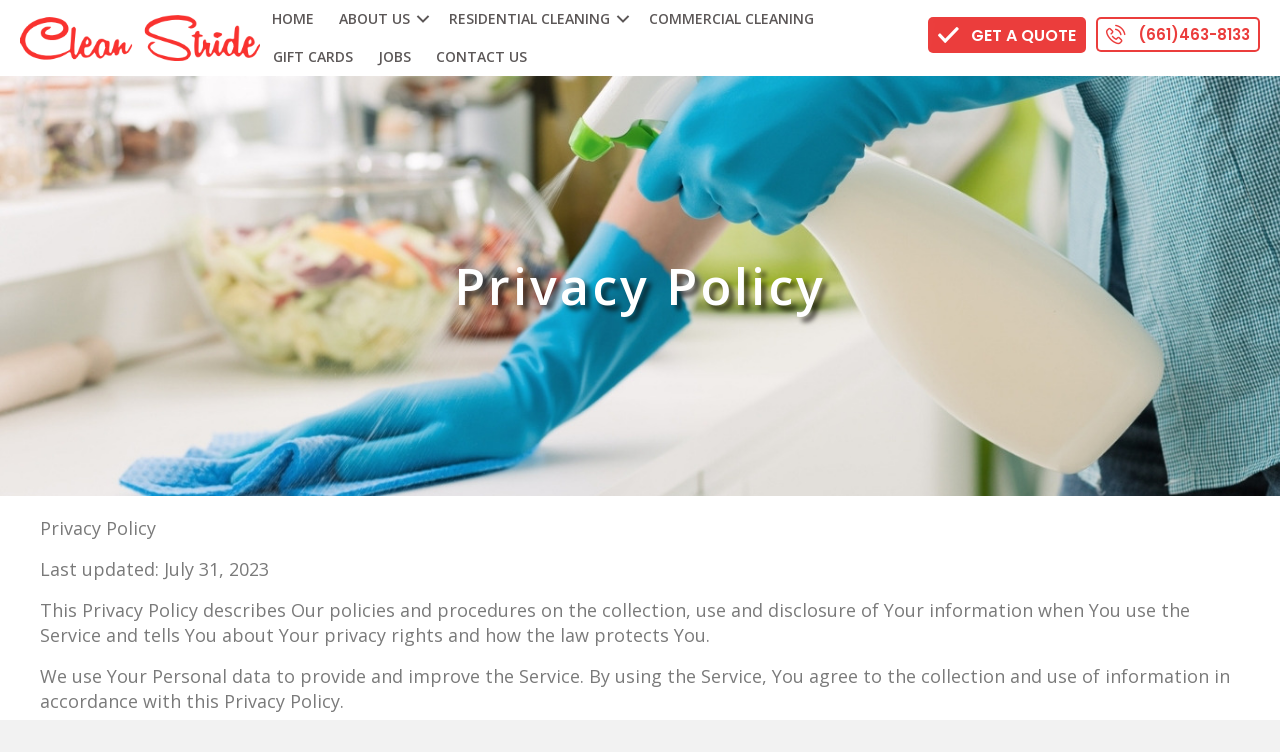

--- FILE ---
content_type: text/html; charset=UTF-8
request_url: https://www.cleanstride.com/privacy-policy/
body_size: 60198
content:
<!DOCTYPE html>
<html lang="en-US">
<head><meta charset="UTF-8" /><script>if(navigator.userAgent.match(/MSIE|Internet Explorer/i)||navigator.userAgent.match(/Trident\/7\..*?rv:11/i)){var href=document.location.href;if(!href.match(/[?&]nowprocket/)){if(href.indexOf("?")==-1){if(href.indexOf("#")==-1){document.location.href=href+"?nowprocket=1"}else{document.location.href=href.replace("#","?nowprocket=1#")}}else{if(href.indexOf("#")==-1){document.location.href=href+"&nowprocket=1"}else{document.location.href=href.replace("#","&nowprocket=1#")}}}}</script><script>(()=>{class RocketLazyLoadScripts{constructor(){this.v="2.0.4",this.userEvents=["keydown","keyup","mousedown","mouseup","mousemove","mouseover","mouseout","touchmove","touchstart","touchend","touchcancel","wheel","click","dblclick","input"],this.attributeEvents=["onblur","onclick","oncontextmenu","ondblclick","onfocus","onmousedown","onmouseenter","onmouseleave","onmousemove","onmouseout","onmouseover","onmouseup","onmousewheel","onscroll","onsubmit"]}async t(){this.i(),this.o(),/iP(ad|hone)/.test(navigator.userAgent)&&this.h(),this.u(),this.l(this),this.m(),this.k(this),this.p(this),this._(),await Promise.all([this.R(),this.L()]),this.lastBreath=Date.now(),this.S(this),this.P(),this.D(),this.O(),this.M(),await this.C(this.delayedScripts.normal),await this.C(this.delayedScripts.defer),await this.C(this.delayedScripts.async),await this.T(),await this.F(),await this.j(),await this.A(),window.dispatchEvent(new Event("rocket-allScriptsLoaded")),this.everythingLoaded=!0,this.lastTouchEnd&&await new Promise(t=>setTimeout(t,500-Date.now()+this.lastTouchEnd)),this.I(),this.H(),this.U(),this.W()}i(){this.CSPIssue=sessionStorage.getItem("rocketCSPIssue"),document.addEventListener("securitypolicyviolation",t=>{this.CSPIssue||"script-src-elem"!==t.violatedDirective||"data"!==t.blockedURI||(this.CSPIssue=!0,sessionStorage.setItem("rocketCSPIssue",!0))},{isRocket:!0})}o(){window.addEventListener("pageshow",t=>{this.persisted=t.persisted,this.realWindowLoadedFired=!0},{isRocket:!0}),window.addEventListener("pagehide",()=>{this.onFirstUserAction=null},{isRocket:!0})}h(){let t;function e(e){t=e}window.addEventListener("touchstart",e,{isRocket:!0}),window.addEventListener("touchend",function i(o){o.changedTouches[0]&&t.changedTouches[0]&&Math.abs(o.changedTouches[0].pageX-t.changedTouches[0].pageX)<10&&Math.abs(o.changedTouches[0].pageY-t.changedTouches[0].pageY)<10&&o.timeStamp-t.timeStamp<200&&(window.removeEventListener("touchstart",e,{isRocket:!0}),window.removeEventListener("touchend",i,{isRocket:!0}),"INPUT"===o.target.tagName&&"text"===o.target.type||(o.target.dispatchEvent(new TouchEvent("touchend",{target:o.target,bubbles:!0})),o.target.dispatchEvent(new MouseEvent("mouseover",{target:o.target,bubbles:!0})),o.target.dispatchEvent(new PointerEvent("click",{target:o.target,bubbles:!0,cancelable:!0,detail:1,clientX:o.changedTouches[0].clientX,clientY:o.changedTouches[0].clientY})),event.preventDefault()))},{isRocket:!0})}q(t){this.userActionTriggered||("mousemove"!==t.type||this.firstMousemoveIgnored?"keyup"===t.type||"mouseover"===t.type||"mouseout"===t.type||(this.userActionTriggered=!0,this.onFirstUserAction&&this.onFirstUserAction()):this.firstMousemoveIgnored=!0),"click"===t.type&&t.preventDefault(),t.stopPropagation(),t.stopImmediatePropagation(),"touchstart"===this.lastEvent&&"touchend"===t.type&&(this.lastTouchEnd=Date.now()),"click"===t.type&&(this.lastTouchEnd=0),this.lastEvent=t.type,t.composedPath&&t.composedPath()[0].getRootNode()instanceof ShadowRoot&&(t.rocketTarget=t.composedPath()[0]),this.savedUserEvents.push(t)}u(){this.savedUserEvents=[],this.userEventHandler=this.q.bind(this),this.userEvents.forEach(t=>window.addEventListener(t,this.userEventHandler,{passive:!1,isRocket:!0})),document.addEventListener("visibilitychange",this.userEventHandler,{isRocket:!0})}U(){this.userEvents.forEach(t=>window.removeEventListener(t,this.userEventHandler,{passive:!1,isRocket:!0})),document.removeEventListener("visibilitychange",this.userEventHandler,{isRocket:!0}),this.savedUserEvents.forEach(t=>{(t.rocketTarget||t.target).dispatchEvent(new window[t.constructor.name](t.type,t))})}m(){const t="return false",e=Array.from(this.attributeEvents,t=>"data-rocket-"+t),i="["+this.attributeEvents.join("],[")+"]",o="[data-rocket-"+this.attributeEvents.join("],[data-rocket-")+"]",s=(e,i,o)=>{o&&o!==t&&(e.setAttribute("data-rocket-"+i,o),e["rocket"+i]=new Function("event",o),e.setAttribute(i,t))};new MutationObserver(t=>{for(const n of t)"attributes"===n.type&&(n.attributeName.startsWith("data-rocket-")||this.everythingLoaded?n.attributeName.startsWith("data-rocket-")&&this.everythingLoaded&&this.N(n.target,n.attributeName.substring(12)):s(n.target,n.attributeName,n.target.getAttribute(n.attributeName))),"childList"===n.type&&n.addedNodes.forEach(t=>{if(t.nodeType===Node.ELEMENT_NODE)if(this.everythingLoaded)for(const i of[t,...t.querySelectorAll(o)])for(const t of i.getAttributeNames())e.includes(t)&&this.N(i,t.substring(12));else for(const e of[t,...t.querySelectorAll(i)])for(const t of e.getAttributeNames())this.attributeEvents.includes(t)&&s(e,t,e.getAttribute(t))})}).observe(document,{subtree:!0,childList:!0,attributeFilter:[...this.attributeEvents,...e]})}I(){this.attributeEvents.forEach(t=>{document.querySelectorAll("[data-rocket-"+t+"]").forEach(e=>{this.N(e,t)})})}N(t,e){const i=t.getAttribute("data-rocket-"+e);i&&(t.setAttribute(e,i),t.removeAttribute("data-rocket-"+e))}k(t){Object.defineProperty(HTMLElement.prototype,"onclick",{get(){return this.rocketonclick||null},set(e){this.rocketonclick=e,this.setAttribute(t.everythingLoaded?"onclick":"data-rocket-onclick","this.rocketonclick(event)")}})}S(t){function e(e,i){let o=e[i];e[i]=null,Object.defineProperty(e,i,{get:()=>o,set(s){t.everythingLoaded?o=s:e["rocket"+i]=o=s}})}e(document,"onreadystatechange"),e(window,"onload"),e(window,"onpageshow");try{Object.defineProperty(document,"readyState",{get:()=>t.rocketReadyState,set(e){t.rocketReadyState=e},configurable:!0}),document.readyState="loading"}catch(t){console.log("WPRocket DJE readyState conflict, bypassing")}}l(t){this.originalAddEventListener=EventTarget.prototype.addEventListener,this.originalRemoveEventListener=EventTarget.prototype.removeEventListener,this.savedEventListeners=[],EventTarget.prototype.addEventListener=function(e,i,o){o&&o.isRocket||!t.B(e,this)&&!t.userEvents.includes(e)||t.B(e,this)&&!t.userActionTriggered||e.startsWith("rocket-")||t.everythingLoaded?t.originalAddEventListener.call(this,e,i,o):(t.savedEventListeners.push({target:this,remove:!1,type:e,func:i,options:o}),"mouseenter"!==e&&"mouseleave"!==e||t.originalAddEventListener.call(this,e,t.savedUserEvents.push,o))},EventTarget.prototype.removeEventListener=function(e,i,o){o&&o.isRocket||!t.B(e,this)&&!t.userEvents.includes(e)||t.B(e,this)&&!t.userActionTriggered||e.startsWith("rocket-")||t.everythingLoaded?t.originalRemoveEventListener.call(this,e,i,o):t.savedEventListeners.push({target:this,remove:!0,type:e,func:i,options:o})}}J(t,e){this.savedEventListeners=this.savedEventListeners.filter(i=>{let o=i.type,s=i.target||window;return e!==o||t!==s||(this.B(o,s)&&(i.type="rocket-"+o),this.$(i),!1)})}H(){EventTarget.prototype.addEventListener=this.originalAddEventListener,EventTarget.prototype.removeEventListener=this.originalRemoveEventListener,this.savedEventListeners.forEach(t=>this.$(t))}$(t){t.remove?this.originalRemoveEventListener.call(t.target,t.type,t.func,t.options):this.originalAddEventListener.call(t.target,t.type,t.func,t.options)}p(t){let e;function i(e){return t.everythingLoaded?e:e.split(" ").map(t=>"load"===t||t.startsWith("load.")?"rocket-jquery-load":t).join(" ")}function o(o){function s(e){const s=o.fn[e];o.fn[e]=o.fn.init.prototype[e]=function(){return this[0]===window&&t.userActionTriggered&&("string"==typeof arguments[0]||arguments[0]instanceof String?arguments[0]=i(arguments[0]):"object"==typeof arguments[0]&&Object.keys(arguments[0]).forEach(t=>{const e=arguments[0][t];delete arguments[0][t],arguments[0][i(t)]=e})),s.apply(this,arguments),this}}if(o&&o.fn&&!t.allJQueries.includes(o)){const e={DOMContentLoaded:[],"rocket-DOMContentLoaded":[]};for(const t in e)document.addEventListener(t,()=>{e[t].forEach(t=>t())},{isRocket:!0});o.fn.ready=o.fn.init.prototype.ready=function(i){function s(){parseInt(o.fn.jquery)>2?setTimeout(()=>i.bind(document)(o)):i.bind(document)(o)}return"function"==typeof i&&(t.realDomReadyFired?!t.userActionTriggered||t.fauxDomReadyFired?s():e["rocket-DOMContentLoaded"].push(s):e.DOMContentLoaded.push(s)),o([])},s("on"),s("one"),s("off"),t.allJQueries.push(o)}e=o}t.allJQueries=[],o(window.jQuery),Object.defineProperty(window,"jQuery",{get:()=>e,set(t){o(t)}})}P(){const t=new Map;document.write=document.writeln=function(e){const i=document.currentScript,o=document.createRange(),s=i.parentElement;let n=t.get(i);void 0===n&&(n=i.nextSibling,t.set(i,n));const c=document.createDocumentFragment();o.setStart(c,0),c.appendChild(o.createContextualFragment(e)),s.insertBefore(c,n)}}async R(){return new Promise(t=>{this.userActionTriggered?t():this.onFirstUserAction=t})}async L(){return new Promise(t=>{document.addEventListener("DOMContentLoaded",()=>{this.realDomReadyFired=!0,t()},{isRocket:!0})})}async j(){return this.realWindowLoadedFired?Promise.resolve():new Promise(t=>{window.addEventListener("load",t,{isRocket:!0})})}M(){this.pendingScripts=[];this.scriptsMutationObserver=new MutationObserver(t=>{for(const e of t)e.addedNodes.forEach(t=>{"SCRIPT"!==t.tagName||t.noModule||t.isWPRocket||this.pendingScripts.push({script:t,promise:new Promise(e=>{const i=()=>{const i=this.pendingScripts.findIndex(e=>e.script===t);i>=0&&this.pendingScripts.splice(i,1),e()};t.addEventListener("load",i,{isRocket:!0}),t.addEventListener("error",i,{isRocket:!0}),setTimeout(i,1e3)})})})}),this.scriptsMutationObserver.observe(document,{childList:!0,subtree:!0})}async F(){await this.X(),this.pendingScripts.length?(await this.pendingScripts[0].promise,await this.F()):this.scriptsMutationObserver.disconnect()}D(){this.delayedScripts={normal:[],async:[],defer:[]},document.querySelectorAll("script[type$=rocketlazyloadscript]").forEach(t=>{t.hasAttribute("data-rocket-src")?t.hasAttribute("async")&&!1!==t.async?this.delayedScripts.async.push(t):t.hasAttribute("defer")&&!1!==t.defer||"module"===t.getAttribute("data-rocket-type")?this.delayedScripts.defer.push(t):this.delayedScripts.normal.push(t):this.delayedScripts.normal.push(t)})}async _(){await this.L();let t=[];document.querySelectorAll("script[type$=rocketlazyloadscript][data-rocket-src]").forEach(e=>{let i=e.getAttribute("data-rocket-src");if(i&&!i.startsWith("data:")){i.startsWith("//")&&(i=location.protocol+i);try{const o=new URL(i).origin;o!==location.origin&&t.push({src:o,crossOrigin:e.crossOrigin||"module"===e.getAttribute("data-rocket-type")})}catch(t){}}}),t=[...new Map(t.map(t=>[JSON.stringify(t),t])).values()],this.Y(t,"preconnect")}async G(t){if(await this.K(),!0!==t.noModule||!("noModule"in HTMLScriptElement.prototype))return new Promise(e=>{let i;function o(){(i||t).setAttribute("data-rocket-status","executed"),e()}try{if(navigator.userAgent.includes("Firefox/")||""===navigator.vendor||this.CSPIssue)i=document.createElement("script"),[...t.attributes].forEach(t=>{let e=t.nodeName;"type"!==e&&("data-rocket-type"===e&&(e="type"),"data-rocket-src"===e&&(e="src"),i.setAttribute(e,t.nodeValue))}),t.text&&(i.text=t.text),t.nonce&&(i.nonce=t.nonce),i.hasAttribute("src")?(i.addEventListener("load",o,{isRocket:!0}),i.addEventListener("error",()=>{i.setAttribute("data-rocket-status","failed-network"),e()},{isRocket:!0}),setTimeout(()=>{i.isConnected||e()},1)):(i.text=t.text,o()),i.isWPRocket=!0,t.parentNode.replaceChild(i,t);else{const i=t.getAttribute("data-rocket-type"),s=t.getAttribute("data-rocket-src");i?(t.type=i,t.removeAttribute("data-rocket-type")):t.removeAttribute("type"),t.addEventListener("load",o,{isRocket:!0}),t.addEventListener("error",i=>{this.CSPIssue&&i.target.src.startsWith("data:")?(console.log("WPRocket: CSP fallback activated"),t.removeAttribute("src"),this.G(t).then(e)):(t.setAttribute("data-rocket-status","failed-network"),e())},{isRocket:!0}),s?(t.fetchPriority="high",t.removeAttribute("data-rocket-src"),t.src=s):t.src="data:text/javascript;base64,"+window.btoa(unescape(encodeURIComponent(t.text)))}}catch(i){t.setAttribute("data-rocket-status","failed-transform"),e()}});t.setAttribute("data-rocket-status","skipped")}async C(t){const e=t.shift();return e?(e.isConnected&&await this.G(e),this.C(t)):Promise.resolve()}O(){this.Y([...this.delayedScripts.normal,...this.delayedScripts.defer,...this.delayedScripts.async],"preload")}Y(t,e){this.trash=this.trash||[];let i=!0;var o=document.createDocumentFragment();t.forEach(t=>{const s=t.getAttribute&&t.getAttribute("data-rocket-src")||t.src;if(s&&!s.startsWith("data:")){const n=document.createElement("link");n.href=s,n.rel=e,"preconnect"!==e&&(n.as="script",n.fetchPriority=i?"high":"low"),t.getAttribute&&"module"===t.getAttribute("data-rocket-type")&&(n.crossOrigin=!0),t.crossOrigin&&(n.crossOrigin=t.crossOrigin),t.integrity&&(n.integrity=t.integrity),t.nonce&&(n.nonce=t.nonce),o.appendChild(n),this.trash.push(n),i=!1}}),document.head.appendChild(o)}W(){this.trash.forEach(t=>t.remove())}async T(){try{document.readyState="interactive"}catch(t){}this.fauxDomReadyFired=!0;try{await this.K(),this.J(document,"readystatechange"),document.dispatchEvent(new Event("rocket-readystatechange")),await this.K(),document.rocketonreadystatechange&&document.rocketonreadystatechange(),await this.K(),this.J(document,"DOMContentLoaded"),document.dispatchEvent(new Event("rocket-DOMContentLoaded")),await this.K(),this.J(window,"DOMContentLoaded"),window.dispatchEvent(new Event("rocket-DOMContentLoaded"))}catch(t){console.error(t)}}async A(){try{document.readyState="complete"}catch(t){}try{await this.K(),this.J(document,"readystatechange"),document.dispatchEvent(new Event("rocket-readystatechange")),await this.K(),document.rocketonreadystatechange&&document.rocketonreadystatechange(),await this.K(),this.J(window,"load"),window.dispatchEvent(new Event("rocket-load")),await this.K(),window.rocketonload&&window.rocketonload(),await this.K(),this.allJQueries.forEach(t=>t(window).trigger("rocket-jquery-load")),await this.K(),this.J(window,"pageshow");const t=new Event("rocket-pageshow");t.persisted=this.persisted,window.dispatchEvent(t),await this.K(),window.rocketonpageshow&&window.rocketonpageshow({persisted:this.persisted})}catch(t){console.error(t)}}async K(){Date.now()-this.lastBreath>45&&(await this.X(),this.lastBreath=Date.now())}async X(){return document.hidden?new Promise(t=>setTimeout(t)):new Promise(t=>requestAnimationFrame(t))}B(t,e){return e===document&&"readystatechange"===t||(e===document&&"DOMContentLoaded"===t||(e===window&&"DOMContentLoaded"===t||(e===window&&"load"===t||e===window&&"pageshow"===t)))}static run(){(new RocketLazyLoadScripts).t()}}RocketLazyLoadScripts.run()})();</script>

<meta name='viewport' content='width=device-width, initial-scale=1.0' />
<meta http-equiv='X-UA-Compatible' content='IE=edge' />
<script>
var gform;gform||(document.addEventListener("gform_main_scripts_loaded",function(){gform.scriptsLoaded=!0}),document.addEventListener("gform/theme/scripts_loaded",function(){gform.themeScriptsLoaded=!0}),window.addEventListener("DOMContentLoaded",function(){gform.domLoaded=!0}),gform={domLoaded:!1,scriptsLoaded:!1,themeScriptsLoaded:!1,isFormEditor:()=>"function"==typeof InitializeEditor,callIfLoaded:function(o){return!(!gform.domLoaded||!gform.scriptsLoaded||!gform.themeScriptsLoaded&&!gform.isFormEditor()||(gform.isFormEditor()&&console.warn("The use of gform.initializeOnLoaded() is deprecated in the form editor context and will be removed in Gravity Forms 3.1."),o(),0))},initializeOnLoaded:function(o){gform.callIfLoaded(o)||(document.addEventListener("gform_main_scripts_loaded",()=>{gform.scriptsLoaded=!0,gform.callIfLoaded(o)}),document.addEventListener("gform/theme/scripts_loaded",()=>{gform.themeScriptsLoaded=!0,gform.callIfLoaded(o)}),window.addEventListener("DOMContentLoaded",()=>{gform.domLoaded=!0,gform.callIfLoaded(o)}))},hooks:{action:{},filter:{}},addAction:function(o,r,e,t){gform.addHook("action",o,r,e,t)},addFilter:function(o,r,e,t){gform.addHook("filter",o,r,e,t)},doAction:function(o){gform.doHook("action",o,arguments)},applyFilters:function(o){return gform.doHook("filter",o,arguments)},removeAction:function(o,r){gform.removeHook("action",o,r)},removeFilter:function(o,r,e){gform.removeHook("filter",o,r,e)},addHook:function(o,r,e,t,n){null==gform.hooks[o][r]&&(gform.hooks[o][r]=[]);var d=gform.hooks[o][r];null==n&&(n=r+"_"+d.length),gform.hooks[o][r].push({tag:n,callable:e,priority:t=null==t?10:t})},doHook:function(r,o,e){var t;if(e=Array.prototype.slice.call(e,1),null!=gform.hooks[r][o]&&((o=gform.hooks[r][o]).sort(function(o,r){return o.priority-r.priority}),o.forEach(function(o){"function"!=typeof(t=o.callable)&&(t=window[t]),"action"==r?t.apply(null,e):e[0]=t.apply(null,e)})),"filter"==r)return e[0]},removeHook:function(o,r,t,n){var e;null!=gform.hooks[o][r]&&(e=(e=gform.hooks[o][r]).filter(function(o,r,e){return!!(null!=n&&n!=o.tag||null!=t&&t!=o.priority)}),gform.hooks[o][r]=e)}});
</script>

<link rel="profile" href="https://gmpg.org/xfn/11" />
<meta name='robots' content='noindex, nofollow' />
	<style>img:is([sizes="auto" i], [sizes^="auto," i]) { contain-intrinsic-size: 3000px 1500px }</style>
	
	<!-- This site is optimized with the Yoast SEO Premium plugin v25.9 (Yoast SEO v25.9) - https://yoast.com/wordpress/plugins/seo/ -->
	<title>Privacy Policy | Clean Stride</title>
<link crossorigin data-rocket-preconnect href="https://fonts.googleapis.com" rel="preconnect">
<link data-rocket-preload as="style" href="https://fonts.googleapis.com/css?family=Open%20Sans%3A600%2C300%2C400%2C700%7CPoppins%3A600&#038;display=swap" rel="preload">
<link crossorigin data-rocket-preload as="font" href="https://fonts.gstatic.com/s/opensans/v44/memvYaGs126MiZpBA-UvWbX2vVnXBbObj2OVTS-muw.woff2" rel="preload">
<link crossorigin data-rocket-preload as="font" href="https://fonts.gstatic.com/s/poppins/v24/pxiByp8kv8JHgFVrLEj6Z1xlFQ.woff2" rel="preload">
<link href="https://fonts.googleapis.com/css?family=Open%20Sans%3A600%2C300%2C400%2C700%7CPoppins%3A600&#038;display=swap" media="print" onload="this.media=&#039;all&#039;" rel="stylesheet">
<noscript><link rel="stylesheet" href="https://fonts.googleapis.com/css?family=Open%20Sans%3A600%2C300%2C400%2C700%7CPoppins%3A600&#038;display=swap"></noscript><link rel="preload" data-rocket-preload as="image" href="https://www.cleanstride.com/wp-content/uploads/2021/04/Deep-Clean-header.jpg" fetchpriority="high">
	<meta property="og:locale" content="en_US" />
	<meta property="og:type" content="article" />
	<meta property="og:title" content="Privacy Policy" />
	<meta property="og:description" content="Privacy Policy Last updated: July 31, 2023 This Privacy Policy describes Our policies and procedures on the collection, use and disclosure of Your information when You use the Service and tells You about Your privacy rights and how the law protects You. We use Your Personal data to provide and improve the Service. By using&hellip;" />
	<meta property="og:url" content="https://www.cleanstride.com/privacy-policy/" />
	<meta property="og:site_name" content="Clean Stride" />
	<meta property="article:publisher" content="https://www.facebook.com/cleanstride/" />
	<meta property="article:modified_time" content="2025-05-03T12:57:43+00:00" />
	<meta property="og:image" content="https://www.cleanstride.com/wp-content/uploads/2023/11/clean-stride-logo-1.jpg" />
	<meta property="og:image:width" content="696" />
	<meta property="og:image:height" content="696" />
	<meta property="og:image:type" content="image/jpeg" />
	<meta name="twitter:card" content="summary_large_image" />
	<meta name="twitter:label1" content="Est. reading time" />
	<meta name="twitter:data1" content="30 minutes" />
	<script type="application/ld+json" class="yoast-schema-graph">{"@context":"https://schema.org","@graph":[{"@type":"WebPage","@id":"https://www.cleanstride.com/privacy-policy/","url":"https://www.cleanstride.com/privacy-policy/","name":"Privacy Policy | Clean Stride","isPartOf":{"@id":"https://www.cleanstride.com/#website"},"datePublished":"2021-01-31T20:50:38+00:00","dateModified":"2025-05-03T12:57:43+00:00","breadcrumb":{"@id":"https://www.cleanstride.com/privacy-policy/#breadcrumb"},"inLanguage":"en-US","potentialAction":[{"@type":"ReadAction","target":["https://www.cleanstride.com/privacy-policy/"]}]},{"@type":"BreadcrumbList","@id":"https://www.cleanstride.com/privacy-policy/#breadcrumb","itemListElement":[{"@type":"ListItem","position":1,"name":"Home","item":"https://www.cleanstride.com/"},{"@type":"ListItem","position":2,"name":"Privacy Policy"}]},{"@type":"WebSite","@id":"https://www.cleanstride.com/#website","url":"https://www.cleanstride.com/","name":"Clean Stride","description":"Premiere Cleaning Services in Bakersfield, CA","publisher":{"@id":"https://www.cleanstride.com/#organization"},"potentialAction":[{"@type":"SearchAction","target":{"@type":"EntryPoint","urlTemplate":"https://www.cleanstride.com/?s={search_term_string}"},"query-input":{"@type":"PropertyValueSpecification","valueRequired":true,"valueName":"search_term_string"}}],"inLanguage":"en-US"},{"@type":["Organization","Place","LocalBusiness"],"@id":"https://www.cleanstride.com/#organization","name":"Clean Stride","url":"https://www.cleanstride.com/","logo":{"@id":"https://www.cleanstride.com/privacy-policy/#local-main-organization-logo"},"image":{"@id":"https://www.cleanstride.com/privacy-policy/#local-main-organization-logo"},"sameAs":["https://www.facebook.com/cleanstride/"],"description":"Clean Stride is a residential and commercial cleaning service in Bakersfield, CA. We offer exceptional house cleaning & maid services that include recurring housekeeping services, deep house cleaning services, and move in/out cleaning services. We also offer commercial office cleaning & janitorial services in Bakersfield. Our full menu of cleaning services is accompanied by the finest, most helpful customer service in the industry. As a result of our many years in the industry and serving our clients in Bakersfield, we can guarantee you a top-notch cleaning experience. All of our professional cleaning services are backed by our service guarantee.","legalName":"Clean Stride","numberOfEmployees":{"@type":"QuantitativeValue","minValue":"11","maxValue":"50"},"address":{"@id":"https://www.cleanstride.com/privacy-policy/#local-main-place-address"},"geo":{"@type":"GeoCoordinates","latitude":"35.3944043","longitude":"-119.0450793"},"telephone":["(661) 463-8133"],"openingHoursSpecification":[{"@type":"OpeningHoursSpecification","dayOfWeek":["Monday","Tuesday","Wednesday","Thursday","Friday"],"opens":"08:00","closes":"16:00"},{"@type":"OpeningHoursSpecification","dayOfWeek":["Saturday","Sunday"],"opens":"00:00","closes":"00:00"}],"email":"info@cleanstride.com","areaServed":"Bakersfield, Shafter, Wasco, Arvin, Lamont, and Kern County, California","paymentAccepted":"All major credit cards, check, and cash."},{"@type":"PostalAddress","@id":"https://www.cleanstride.com/privacy-policy/#local-main-place-address","streetAddress":"3810 Ethyl St","addressLocality":"Bakersfield","postalCode":"93308","addressRegion":"California","addressCountry":"US"},{"@type":"ImageObject","inLanguage":"en-US","@id":"https://www.cleanstride.com/privacy-policy/#local-main-organization-logo","url":"https://www.cleanstride.com/wp-content/uploads/2023/11/clean-stride-logo-1.jpg","contentUrl":"https://www.cleanstride.com/wp-content/uploads/2023/11/clean-stride-logo-1.jpg","width":696,"height":696,"caption":"Clean Stride"}]}</script>
	<meta name="geo.placename" content="Bakersfield" />
	<meta name="geo.position" content="35.3944043;-119.0450793" />
	<meta name="geo.region" content="United States (US)" />
	<!-- / Yoast SEO Premium plugin. -->


<link rel='dns-prefetch' href='//www.google.com' />
<link rel='dns-prefetch' href='//fonts.googleapis.com' />
<link href='https://fonts.gstatic.com' crossorigin rel='preconnect' />
<link rel="alternate" type="application/rss+xml" title="Clean Stride &raquo; Feed" href="https://www.cleanstride.com/feed/" />
<link rel="alternate" type="application/rss+xml" title="Clean Stride &raquo; Comments Feed" href="https://www.cleanstride.com/comments/feed/" />
<style id='fl-builder-layout-2150-inline-css'>
.fl-builder-content *,.fl-builder-content *:before,.fl-builder-content *:after {-webkit-box-sizing: border-box;-moz-box-sizing: border-box;box-sizing: border-box;}.fl-row:before,.fl-row:after,.fl-row-content:before,.fl-row-content:after,.fl-col-group:before,.fl-col-group:after,.fl-col:before,.fl-col:after,.fl-module:not([data-accepts]):before,.fl-module:not([data-accepts]):after,.fl-module-content:before,.fl-module-content:after {display: table;content: " ";}.fl-row:after,.fl-row-content:after,.fl-col-group:after,.fl-col:after,.fl-module:not([data-accepts]):after,.fl-module-content:after {clear: both;}.fl-clear {clear: both;}.fl-row,.fl-row-content {margin-left: auto;margin-right: auto;min-width: 0;}.fl-row-content-wrap {position: relative;}.fl-builder-mobile .fl-row-bg-photo .fl-row-content-wrap {background-attachment: scroll;}.fl-row-bg-video,.fl-row-bg-video .fl-row-content,.fl-row-bg-embed,.fl-row-bg-embed .fl-row-content {position: relative;}.fl-row-bg-video .fl-bg-video,.fl-row-bg-embed .fl-bg-embed-code {bottom: 0;left: 0;overflow: hidden;position: absolute;right: 0;top: 0;}.fl-row-bg-video .fl-bg-video video,.fl-row-bg-embed .fl-bg-embed-code video {bottom: 0;left: 0px;max-width: none;position: absolute;right: 0;top: 0px;}.fl-row-bg-video .fl-bg-video video {min-width: 100%;min-height: 100%;width: auto;height: auto;}.fl-row-bg-video .fl-bg-video iframe,.fl-row-bg-embed .fl-bg-embed-code iframe {pointer-events: none;width: 100vw;height: 56.25vw; max-width: none;min-height: 100vh;min-width: 177.77vh; position: absolute;top: 50%;left: 50%;-ms-transform: translate(-50%, -50%); -webkit-transform: translate(-50%, -50%); transform: translate(-50%, -50%);}.fl-bg-video-fallback {background-position: 50% 50%;background-repeat: no-repeat;background-size: cover;bottom: 0px;left: 0px;position: absolute;right: 0px;top: 0px;}.fl-row-bg-slideshow,.fl-row-bg-slideshow .fl-row-content {position: relative;}.fl-row .fl-bg-slideshow {bottom: 0;left: 0;overflow: hidden;position: absolute;right: 0;top: 0;z-index: 0;}.fl-builder-edit .fl-row .fl-bg-slideshow * {bottom: 0;height: auto !important;left: 0;position: absolute !important;right: 0;top: 0;}.fl-row-bg-overlay .fl-row-content-wrap:after {border-radius: inherit;content: '';display: block;position: absolute;top: 0;right: 0;bottom: 0;left: 0;z-index: 0;}.fl-row-bg-overlay .fl-row-content {position: relative;z-index: 1;}.fl-row-default-height .fl-row-content-wrap,.fl-row-custom-height .fl-row-content-wrap {display: -webkit-box;display: -webkit-flex;display: -ms-flexbox;display: flex;min-height: 100vh;}.fl-row-overlap-top .fl-row-content-wrap {display: -webkit-inline-box;display: -webkit-inline-flex;display: -moz-inline-box;display: -ms-inline-flexbox;display: inline-flex;width: 100%;}.fl-row-default-height .fl-row-content-wrap,.fl-row-custom-height .fl-row-content-wrap {min-height: 0;}.fl-row-default-height .fl-row-content,.fl-row-full-height .fl-row-content,.fl-row-custom-height .fl-row-content {-webkit-box-flex: 1 1 auto; -moz-box-flex: 1 1 auto;-webkit-flex: 1 1 auto;-ms-flex: 1 1 auto;flex: 1 1 auto;}.fl-row-default-height .fl-row-full-width.fl-row-content,.fl-row-full-height .fl-row-full-width.fl-row-content,.fl-row-custom-height .fl-row-full-width.fl-row-content {max-width: 100%;width: 100%;}.fl-row-default-height.fl-row-align-center .fl-row-content-wrap,.fl-row-full-height.fl-row-align-center .fl-row-content-wrap,.fl-row-custom-height.fl-row-align-center .fl-row-content-wrap {-webkit-align-items: center;-webkit-box-align: center;-webkit-box-pack: center;-webkit-justify-content: center;-ms-flex-align: center;-ms-flex-pack: center;justify-content: center;align-items: center;}.fl-row-default-height.fl-row-align-bottom .fl-row-content-wrap,.fl-row-full-height.fl-row-align-bottom .fl-row-content-wrap,.fl-row-custom-height.fl-row-align-bottom .fl-row-content-wrap {-webkit-align-items: flex-end;-webkit-justify-content: flex-end;-webkit-box-align: end;-webkit-box-pack: end;-ms-flex-align: end;-ms-flex-pack: end;justify-content: flex-end;align-items: flex-end;}.fl-col-group-equal-height {display: flex;flex-wrap: wrap;width: 100%;}.fl-col-group-equal-height.fl-col-group-has-child-loading {flex-wrap: nowrap;}.fl-col-group-equal-height .fl-col,.fl-col-group-equal-height .fl-col-content {display: flex;flex: 1 1 auto;}.fl-col-group-equal-height .fl-col-content {flex-direction: column;flex-shrink: 1;min-width: 1px;max-width: 100%;width: 100%;}.fl-col-group-equal-height:before,.fl-col-group-equal-height .fl-col:before,.fl-col-group-equal-height .fl-col-content:before,.fl-col-group-equal-height:after,.fl-col-group-equal-height .fl-col:after,.fl-col-group-equal-height .fl-col-content:after{content: none;}.fl-col-group-nested.fl-col-group-equal-height.fl-col-group-align-top .fl-col-content,.fl-col-group-equal-height.fl-col-group-align-top .fl-col-content {justify-content: flex-start;}.fl-col-group-nested.fl-col-group-equal-height.fl-col-group-align-center .fl-col-content,.fl-col-group-equal-height.fl-col-group-align-center .fl-col-content {justify-content: center;}.fl-col-group-nested.fl-col-group-equal-height.fl-col-group-align-bottom .fl-col-content,.fl-col-group-equal-height.fl-col-group-align-bottom .fl-col-content {justify-content: flex-end;}.fl-col-group-equal-height.fl-col-group-align-center .fl-col-group {width: 100%;}.fl-col {float: left;min-height: 1px;}.fl-col-bg-overlay .fl-col-content {position: relative;}.fl-col-bg-overlay .fl-col-content:after {border-radius: inherit;content: '';display: block;position: absolute;top: 0;right: 0;bottom: 0;left: 0;z-index: 0;}.fl-col-bg-overlay .fl-module {position: relative;z-index: 2;}.single:not(.woocommerce).single-fl-builder-template .fl-content {width: 100%;}.fl-builder-layer {position: absolute;top:0;left:0;right: 0;bottom: 0;z-index: 0;pointer-events: none;overflow: hidden;}.fl-builder-shape-layer {z-index: 0;}.fl-builder-shape-layer.fl-builder-bottom-edge-layer {z-index: 1;}.fl-row-bg-overlay .fl-builder-shape-layer {z-index: 1;}.fl-row-bg-overlay .fl-builder-shape-layer.fl-builder-bottom-edge-layer {z-index: 2;}.fl-row-has-layers .fl-row-content {z-index: 1;}.fl-row-bg-overlay .fl-row-content {z-index: 2;}.fl-builder-layer > * {display: block;position: absolute;top:0;left:0;width: 100%;}.fl-builder-layer + .fl-row-content {position: relative;}.fl-builder-layer .fl-shape {fill: #aaa;stroke: none;stroke-width: 0;width:100%;}@supports (-webkit-touch-callout: inherit) {.fl-row.fl-row-bg-parallax .fl-row-content-wrap,.fl-row.fl-row-bg-fixed .fl-row-content-wrap {background-position: center !important;background-attachment: scroll !important;}}@supports (-webkit-touch-callout: none) {.fl-row.fl-row-bg-fixed .fl-row-content-wrap {background-position: center !important;background-attachment: scroll !important;}}.fl-clearfix:before,.fl-clearfix:after {display: table;content: " ";}.fl-clearfix:after {clear: both;}.sr-only {position: absolute;width: 1px;height: 1px;padding: 0;overflow: hidden;clip: rect(0,0,0,0);white-space: nowrap;border: 0;}.fl-builder-content a.fl-button,.fl-builder-content a.fl-button:visited {border-radius: 4px;-moz-border-radius: 4px;-webkit-border-radius: 4px;display: inline-block;font-size: 16px;font-weight: normal;line-height: 18px;padding: 12px 24px;text-decoration: none;text-shadow: none;}.fl-builder-content .fl-button:hover {text-decoration: none;}.fl-builder-content .fl-button:active {position: relative;top: 1px;}.fl-builder-content .fl-button-width-full .fl-button {display: block;text-align: center;}.fl-builder-content .fl-button-width-custom .fl-button {display: inline-block;text-align: center;max-width: 100%;}.fl-builder-content .fl-button-left {text-align: left;}.fl-builder-content .fl-button-center {text-align: center;}.fl-builder-content .fl-button-right {text-align: right;}.fl-builder-content .fl-button i {font-size: 1.3em;height: auto;margin-right:8px;vertical-align: middle;width: auto;}.fl-builder-content .fl-button i.fl-button-icon-after {margin-left: 8px;margin-right: 0;}.fl-builder-content .fl-button-has-icon .fl-button-text {vertical-align: middle;}.fl-icon-wrap {display: inline-block;}.fl-icon {display: table-cell;vertical-align: middle;}.fl-icon a {text-decoration: none;}.fl-icon i {float: right;height: auto;width: auto;}.fl-icon i:before {border: none !important;height: auto;width: auto;}.fl-icon-text {display: table-cell;text-align: left;padding-left: 15px;vertical-align: middle;}.fl-icon-text-empty {display: none;}.fl-icon-text *:last-child {margin: 0 !important;padding: 0 !important;}.fl-icon-text a {text-decoration: none;}.fl-icon-text span {display: block;}.fl-icon-text span.mce-edit-focus {min-width: 1px;}.fl-module img {max-width: 100%;}.fl-photo {line-height: 0;position: relative;}.fl-photo-align-left {text-align: left;}.fl-photo-align-center {text-align: center;}.fl-photo-align-right {text-align: right;}.fl-photo-content {display: inline-block;line-height: 0;position: relative;max-width: 100%;}.fl-photo-img-svg {width: 100%;}.fl-photo-content img {display: inline;height: auto;max-width: 100%;}.fl-photo-crop-circle img {-webkit-border-radius: 100%;-moz-border-radius: 100%;border-radius: 100%;}.fl-photo-caption {font-size: 13px;line-height: 18px;overflow: hidden;text-overflow: ellipsis;}.fl-photo-caption-below {padding-bottom: 20px;padding-top: 10px;}.fl-photo-caption-hover {background: rgba(0,0,0,0.7);bottom: 0;color: #fff;left: 0;opacity: 0;filter: alpha(opacity = 0);padding: 10px 15px;position: absolute;right: 0;-webkit-transition:opacity 0.3s ease-in;-moz-transition:opacity 0.3s ease-in;transition:opacity 0.3s ease-in;}.fl-photo-content:hover .fl-photo-caption-hover {opacity: 100;filter: alpha(opacity = 100);}.fl-builder-pagination,.fl-builder-pagination-load-more {padding: 40px 0;}.fl-builder-pagination ul.page-numbers {list-style: none;margin: 0;padding: 0;text-align: center;}.fl-builder-pagination li {display: inline-block;list-style: none;margin: 0;padding: 0;}.fl-builder-pagination li a.page-numbers,.fl-builder-pagination li span.page-numbers {border: 1px solid #e6e6e6;display: inline-block;padding: 5px 10px;margin: 0 0 5px;}.fl-builder-pagination li a.page-numbers:hover,.fl-builder-pagination li span.current {background: #f5f5f5;text-decoration: none;}.fl-slideshow,.fl-slideshow * {-webkit-box-sizing: content-box;-moz-box-sizing: content-box;box-sizing: content-box;}.fl-slideshow .fl-slideshow-image img {max-width: none !important;}.fl-slideshow-social {line-height: 0 !important;}.fl-slideshow-social * {margin: 0 !important;}.fl-builder-content .bx-wrapper .bx-viewport {background: transparent;border: none;box-shadow: none;-moz-box-shadow: none;-webkit-box-shadow: none;left: 0;}.mfp-wrap button.mfp-arrow,.mfp-wrap button.mfp-arrow:active,.mfp-wrap button.mfp-arrow:hover,.mfp-wrap button.mfp-arrow:focus {background: transparent !important;border: none !important;outline: none;position: absolute;top: 50%;box-shadow: none !important;-moz-box-shadow: none !important;-webkit-box-shadow: none !important;}.mfp-wrap .mfp-close,.mfp-wrap .mfp-close:active,.mfp-wrap .mfp-close:hover,.mfp-wrap .mfp-close:focus {background: transparent !important;border: none !important;outline: none;position: absolute;top: 0;box-shadow: none !important;-moz-box-shadow: none !important;-webkit-box-shadow: none !important;}.admin-bar .mfp-wrap .mfp-close,.admin-bar .mfp-wrap .mfp-close:active,.admin-bar .mfp-wrap .mfp-close:hover,.admin-bar .mfp-wrap .mfp-close:focus {top: 32px!important;}img.mfp-img {padding: 0;}.mfp-counter {display: none;}.mfp-wrap .mfp-preloader.fa {font-size: 30px;}.fl-form-field {margin-bottom: 15px;}.fl-form-field input.fl-form-error {border-color: #DD6420;}.fl-form-error-message {clear: both;color: #DD6420;display: none;padding-top: 8px;font-size: 12px;font-weight: lighter;}.fl-form-button-disabled {opacity: 0.5;}.fl-animation {opacity: 0;}body.fl-no-js .fl-animation {opacity: 1;}.fl-builder-preview .fl-animation,.fl-builder-edit .fl-animation,.fl-animated {opacity: 1;}.fl-animated {animation-fill-mode: both;-webkit-animation-fill-mode: both;}.fl-button.fl-button-icon-animation i {width: 0 !important;opacity: 0;-ms-filter: "alpha(opacity=0)";transition: all 0.2s ease-out;-webkit-transition: all 0.2s ease-out;}.fl-button.fl-button-icon-animation:hover i {opacity: 1! important;-ms-filter: "alpha(opacity=100)";}.fl-button.fl-button-icon-animation i.fl-button-icon-after {margin-left: 0px !important;}.fl-button.fl-button-icon-animation:hover i.fl-button-icon-after {margin-left: 10px !important;}.fl-button.fl-button-icon-animation i.fl-button-icon-before {margin-right: 0 !important;}.fl-button.fl-button-icon-animation:hover i.fl-button-icon-before {margin-right: 20px !important;margin-left: -10px;}@media (max-width: 1200px) {}@media (max-width: 992px) { .fl-col-group.fl-col-group-medium-reversed {display: -webkit-flex;display: flex;-webkit-flex-wrap: wrap-reverse;flex-wrap: wrap-reverse;flex-direction: row-reverse;} }@media (max-width: 768px) { .fl-row-content-wrap {background-attachment: scroll !important;}.fl-row-bg-parallax .fl-row-content-wrap {background-attachment: scroll !important;background-position: center center !important;}.fl-col-group.fl-col-group-equal-height {display: block;}.fl-col-group.fl-col-group-equal-height.fl-col-group-custom-width {display: -webkit-box;display: -webkit-flex;display: flex;}.fl-col-group.fl-col-group-responsive-reversed {display: -webkit-flex;display: flex;-webkit-flex-wrap: wrap-reverse;flex-wrap: wrap-reverse;flex-direction: row-reverse;}.fl-col-group.fl-col-group-responsive-reversed .fl-col:not(.fl-col-small-custom-width) {flex-basis: 100%;width: 100% !important;}.fl-col-group.fl-col-group-medium-reversed:not(.fl-col-group-responsive-reversed) {display: unset;display: unset;-webkit-flex-wrap: unset;flex-wrap: unset;flex-direction: unset;}.fl-col {clear: both;float: none;margin-left: auto;margin-right: auto;width: auto !important;}.fl-col-small:not(.fl-col-small-full-width) {max-width: 400px;}.fl-block-col-resize {display:none;}.fl-row[data-node] .fl-row-content-wrap {margin: 0;padding-left: 0;padding-right: 0;}.fl-row[data-node] .fl-bg-video,.fl-row[data-node] .fl-bg-slideshow {left: 0;right: 0;}.fl-col[data-node] .fl-col-content {margin: 0;padding-left: 0;padding-right: 0;} }@media (min-width: 1201px) {html .fl-visible-large:not(.fl-visible-desktop),html .fl-visible-medium:not(.fl-visible-desktop),html .fl-visible-mobile:not(.fl-visible-desktop) {display: none;}}@media (min-width: 993px) and (max-width: 1200px) {html .fl-visible-desktop:not(.fl-visible-large),html .fl-visible-medium:not(.fl-visible-large),html .fl-visible-mobile:not(.fl-visible-large) {display: none;}}@media (min-width: 769px) and (max-width: 992px) {html .fl-visible-desktop:not(.fl-visible-medium),html .fl-visible-large:not(.fl-visible-medium),html .fl-visible-mobile:not(.fl-visible-medium) {display: none;}}@media (max-width: 768px) {html .fl-visible-desktop:not(.fl-visible-mobile),html .fl-visible-large:not(.fl-visible-mobile),html .fl-visible-medium:not(.fl-visible-mobile) {display: none;}}.fl-col-content {display: flex;flex-direction: column;margin-top: 0px;margin-right: 0px;margin-bottom: 0px;margin-left: 0px;padding-top: 0px;padding-right: 0px;padding-bottom: 0px;padding-left: 0px;}.fl-row-fixed-width {max-width: 1200px;}.fl-row-content-wrap {margin-top: 0px;margin-right: 0px;margin-bottom: 0px;margin-left: 0px;padding-top: 20px;padding-right: 20px;padding-bottom: 20px;padding-left: 20px;}.fl-module-content, .fl-module:where(.fl-module:not(:has(> .fl-module-content))) {margin-top: 20px;margin-right: 20px;margin-bottom: 20px;margin-left: 20px;}.page .fl-post-header, .single-fl-builder-template .fl-post-header { display:none; }.fl-node-5de9c440aad84 {width: 100%;}.fl-node-5de9c440aad84 > .fl-col-content {background-color: #ffffff;}.fl-builder-content .fl-node-5de9c440aad84 > .fl-col-content {min-height: 0px;} .fl-node-5de9c440aad84 > .fl-col-content {padding-top:40px;}.fl-module-heading .fl-heading {padding: 0 !important;margin: 0 !important;}.fl-node-60163c1feb0e4.fl-module-heading .fl-heading {font-weight: 700;font-size: 30px;text-align: center;text-transform: uppercase;} .fl-node-60163c1feb0e4 > .fl-module-content {margin-top:15px;margin-bottom:30px;}@media (max-width: 768px) { .fl-node-60163c1feb0e4 > .fl-module-content { margin-bottom:20px; } } .fl-node-60163bc1c80d7 > .fl-module-content {margin-top:0px;}:focus {outline:none;}span.group {display:inline-block;white-space:nowrap;}.fl-module.outline a.fl-button {background-color:transparent;box-shadow: inset 0 0 0 2px #eb3d3c;}.fl-module.outline a.fl-button .fl-button-text,.fl-module.outline a.fl-button .fl-button-icon {color:#eb3d3c;}.fl-row.header .header-menu .fl-menu .fl-menu-mobile-toggle:hover,.fl-module-heading.primary .fl-heading .fl-heading-text {color:#eb3d3c;}.fl-module.outline a.fl-button:hover {background-color: #de1717;box-shadow: none;}.fl-module.outline a.fl-button:hover .fl-button-text,.fl-module.outline a.fl-button:hover .fl-button-icon {color:#ffffff;}@media screen and (min-width:769px) {.fl-row.header .fl-menu .menu > li.mobile-only {display:none;}}@media (max-width: 768px) {.pum-overlay.pum-active,.pum-overlay.pum-active .popmake.active {opacity: 1 !important;display: block !important;}}.fl-row.header .header-menu .menu > li > a:hover,.fl-row.header .header-menu .menu > li > a:focus,.fl-row.header .header-menu .menu > li > .fl-has-submenu-container:hover > a,.fl-row.header .header-menu .menu > li > .fl-has-submenu-container.focus > a,.fl-row.header .header-menu .sub-menu > li > a:hover,.fl-row.header .header-menu .sub-menu > li > a:focus,.fl-row.header .header-menu .sub-menu > li > .fl-has-submenu-container:hover > a,.fl-row.header .header-menu .sub-menu > li > .fl-has-submenu-container.focus > a,.fl-row.header .header-menu .menu > li.current-menu-item > a,.fl-row.header .header-menu .menu > li.current-menu-item > .fl-has-submenu-container > a,.fl-row.header .header-menu .sub-menu > li.current-menu-item > a,.fl-row.header .header-menu .sub-menu > li.current-menu-item > .fl-has-submenu-container > a,.fl-row.header .header-menu .fl-menu .fl-toggle-arrows .fl-has-submenu-container:hover > .fl-menu-toggle::before,.fl-row.header .header-menu .fl-menu .fl-toggle-arrows .fl-has-submenu-container.focus > .fl-menu-toggle::before,.fl-row.header .header-menu .fl-menu .fl-toggle-arrows li.current-menu-item > .fl-has-submenu-container > .fl-menu-toggle::before,.fl-row.header .header-menu .fl-menu .fl-toggle-none .fl-has-submenu-container:hover > .fl-menu-toggle::before,.fl-row.header .header-menu .fl-menu .fl-toggle-none .fl-has-submenu-container.focus > .fl-menu-toggle::before,.fl-row.header .header-menu .fl-menu .fl-toggle-none li.current-menu-item > .fl-has-submenu-container > .fl-menu-toggle::before {color:#0c418c;}.header-menu .fl-menu .sub-menu {min-width: 240px;}.header-menu .fl-menu .menu ul li a:before {display: inline-block;vertical-align: middle;font-family: 'Font Awesome 5 Free';content: '\f054';font-weight:900;font-size: 10px;position: relative;top: -1px;width: 0;opacity: 0;overflow: hidden;}.header-menu .fl-menu .menu ul li a:hover:before,.header-menu .fl-menu .menu ul li:hover>a:before {width: 16px;opacity: 1;}.header-menu .fl-menu .menu ul li a::before,.header-menu .fl-menu .menu ul li>a::before,.header-menu .fl-menu .menu ul li a:hover:before,.header-menu .fl-menu .menu ul li:hover>a:before {-webkit-transition: width 0.2s ease-out;-moz-transition: width 0.2s ease-out;-ms-transition: width 0.2s ease-out;-o-transition: width 0.2s ease-out;transition: width 0.2s ease-out;}.fl-row.header .header-menu .menu > li > a,.fl-row.header .header-menu .menu > li > a:hover,.fl-row.header .header-menu .menu > li > a:focus,.fl-row.header .header-menu .menu > li > .fl-has-submenu-container > a,.fl-row.header .header-menu .menu > li > .fl-has-submenu-container:hover > a,.fl-row.header .header-menu .menu > li > .fl-has-submenu-container.focus > a,.fl-row.header .header-menu .sub-menu > li > a,.fl-row.header .header-menu .sub-menu > li > a:hover,.fl-row.header .header-menu .sub-menu > li > a:focus,.fl-row.header .header-menu .sub-menu > li > .fl-has-submenu-container > a,.fl-row.header .header-menu .sub-menu > li > .fl-has-submenu-container:hover > a,.fl-row.header .header-menu .sub-menu > li > .fl-has-submenu-container.focus > a,.fl-row.header .header-menu .menu > li.current-menu-item > a,.fl-row.header .header-menu .menu > li.current-menu-item > .fl-has-submenu-container > a,.fl-row.header .header-menu .sub-menu > li.current-menu-item > a,.fl-row.header .header-menu .sub-menu > li.current-menu-item > .fl-has-submenu-container > a,.fl-row.header .header-menu .fl-menu .fl-toggle-arrows .fl-has-submenu-container:hover > .fl-menu-toggle::before,.fl-row.header .header-menu .fl-menu .fl-toggle-arrows .fl-has-submenu-container.focus > .fl-menu-toggle::before,.fl-row.header .header-menu .fl-menu .fl-toggle-arrows li.current-menu-item > .fl-has-submenu-container > .fl-menu-toggle::before,.fl-row.header .header-menu .fl-menu .fl-toggle-none .fl-has-submenu-container:hover > .fl-menu-toggle::before,.fl-row.header .header-menu .fl-menu .fl-toggle-none .fl-has-submenu-container.focus > .fl-menu-toggle::before,.fl-row.header .header-menu .fl-menu .fl-toggle-none li.current-menu-item > .fl-has-submenu-container > .fl-menu-toggle::before,.fl-row.header .header-menu .fl-menu .fl-menu-mobile-toggle,.fl-row.header .header-menu .fl-menu .fl-menu-mobile-toggle:hover {-webkit-transition: all 0.2s ease-out;-moz-transition: all 0.2s ease-out;-ms-transition: all 0.2s ease-out;-o-transition: all 0.2s ease-out;transition: all 0.2s ease-out;}.fl-module-button.shine .fl-button {position:relative;overflow:hidden;}.fl-module-button.shine .fl-button::before {content:'';display:block;position:absolute;background:rgba(255,255,255,.5);width:60px;height:100%;left:0;top:0;opacity:.5;-webkit-filter:blur(30px);filter:blur(30px);-webkit-transform:translateX(-100px) skewX(-10deg);-ms-transform:translateX(-100px) skewX(-10deg);transform:translateX(-100px) skewX(-10deg)}.fl-module-button.shine .fl-button::after {content:'';display:block;position:absolute;background:rgba(255,255,255,.2);width:30px;height:100%;left:30px;top:0;opacity:0;-webkit-filter:blur(5px);filter:blur(5px);-webkit-transform:translateX(-100px) skewX(-10deg);-ms-transform:translateX(-100px) skewX(-10deg);transform:translateX(-100px) skewX(-10deg);}.fl-module-button.shine .fl-button:hover::before {-webkit-transform:translateX(300px) skewX(-10deg);-ms-transform:translateX(300px) skewX(-10deg);transform:translateX(300px) skewX(-10deg);opacity:.6;-webkit-transition:.7s;-o-transition:.7s;transition:.7s;}.fl-module-button.shine .fl-button:hover::after {-webkit-transform:translateX(300px) skewX(-10deg);-ms-transform:translateX(300px) skewX(-10deg);transform:translateX(300px) skewX(-10deg);opacity:1;-webkit-transition:.7s;-o-transition:.7s;transition:.7s;}.fl-module-icon .fl-icon i,.fl-module-icon .fl-icon i::before {color:#eb3d3c;}.fl-module-icon.primary .fl-icon i,.fl-module-icon.primary .fl-icon i::before {color:#eb3d3c;}.fl-module-icon.secondary .fl-icon i,.fl-module-icon.secondary .fl-icon i::before {color:#0c418c;}.fl-module-html .gform_wrapper .gform_footer .button {text-transform: uppercase;color: white;border-radius: 4px;font-weight:900;line-height:1em;}.fl-module-html.primary .gform_wrapper .gform_footer .button {background-color: #eb3d3c;}.fl-module-html.primary .gform_wrapper .gform_footer .button:hover {background-color: #de1717;}.fl-module-html.secondary .gform_wrapper .gform_footer .button {background-color: #316abf;}.fl-module-html.secondary .gform_wrapper .gform_footer .button:hover {background-color: #0d54bf;}@media only screen and (min-width: 641px){body .gform_wrapper .gform_footer {text-align:center;}body .gform_wrapper .gform_footer input.button {padding: 10px;width:100%;max-width:350px;margin-right:0px;border:none;}body .gform_wrapper .top_label li.gfield.gf_right_half {padding-right: 0px;}}body .gform_wrapper select.medium {height: 36px;border-radius: 4px;font-size: 16px;color: #282d47 !important;opacity:.35;background-color: #fafafa;}.ginput_container,.gform_wrapper input {margin-top:0px!important;height:36px;font-size: 16px;}@media only screen and (max-width: 991px){body .gform_wrapper select.medium,.gform_wrapper input {font-size:14px!important;}}body .pum-theme-282 .pum-container {background-color: #eb3d3c;}body .pum-container .fl-col.pop-up-left {width:70%;background:#ffffff;}body .pum-container .fl-col.pop-up-right {width:30%;background:#ffffff;}body .pum-container .gform_wrapper select.medium,body .pum-container .gform_wrapper input:not([type=radio]):not([type=checkbox]):not([type=submit]):not([type=button]):not([type=image]):not([type=file]) {font-size:14px;}body .pum-container .fl-col.pop-up-left .fl-builder-content,body .pum-container .fl-col.pop-up-right .fl-builder-content {display: flex;flex: 1;}body .pum-theme-282 .pum-content + .pum-close {font-size:14px;height: 25px;width: 25px;line-height: 25px;border-radius: 50%;right: -8px;top: -8px;color: #333300;background-color:#eb3d3c;}.pum-theme-282 .pum-content + .pum-close:hover {opacity:.75;}@media only screen and (max-width: 1000px){div#popmake-288 {max-width: 750px;}div#popmake-288 .fl-col.pop-up-right {display:none;}}@media only screen and (max-width: 768px){div#popmake-288 { position:static;left: 0!important;margin-top: 35%!important;width: calc(100% - 20px)!important;margin-left: 20px!important;margin-right: 20px!important;}}.gform_wrapper .gform_fields .gfield input::-webkit-input-placeholder {color: #8b8b8b;}.gform_wrapper .gform_fields .gfield input::-moz-placeholder { color: #8b8b8b;}.gform_wrapper .gform_fields .gfield input:-ms-input-placeholder {color: #8b8b8b;}.gform_wrapper .gform_fields .gfield input:-moz-placeholder {color: #8b8b8b;}.gform_wrapper .gform_fields .gfield select.gfield_select {opacity:1!important;border-color:#e6e6e6;color:#8b8b8b!important;transition: all ease-in-out .15s;}.gform_wrapper .gform_fields .gfield select.gfield_select:focus {border-color:#cccccc!important;transition: all ease-in-out .15s;}.contact-icons .fl-icon-text a {color: #7a7a7a;}.fl-row.footer .fl-module-subscribe-form .fl-form-button .fl-button-icon,.contact-icons .fl-icon-text a:hover,.contact-icons i,.contact-icons .fl-icon-text a:hover {color:#0c418c;}.fl-row.bottomline a:hover,.fl-row.bottomline a:hover i::before {color:#eb3d3c;}.fl-row.footer .fl-module-subscribe-form .fl-form-field {width: calc(100% - 50px);display: inline-block;float: left;}.fl-row.footer .fl-module-subscribe-form .fl-form-button {width:50px;float:right;}.fl-row.footer .fl-module-menu .menu > li > a,.fl-row.footer .fl-module-menu .menu > li > a:hover,.fl-row.footer .fl-module-subscribe-form .fl-form-button .fl-button-icon,.contact-icons .fl-icon-text a,a,a:hover,.fl-icon i::before,.fl-icon:hover i::before{-webkit-transition: all 0.2s ease-out;-moz-transition: all 0.2s ease-out;-ms-transition: all 0.2s ease-out;-o-transition: all 0.2s ease-out;transition: all .2s ease-out;}.fl-row.footer .fl-module-menu .menu > li > a {color: #7a7a7a;}.fl-row.footer .fl-module-menu .menu > li > a:hover,.fl-row.footer .fl-module-menu .menu > li.current-menu-item > a {color:#eb3d3c;}body:not(.fl-builder-edit) .fl-row.mobile-sticky {position:fixed;bottom:0;left:0;width: 100%;z-index:2;}.fl-row.mobile-sticky p {margin-bottom:0px;}.fl-row.mobile-sticky a {display: flex;padding: 10px;justify-content: center;}.fl-row.mobile-sticky a:hover {text-decoration:none;}@media only screen and (min-width: 481px){body:not(.fl-builder-edit) .fl-row.mobile-sticky {display:none;}}@media only screen and (max-width: 480px){body:not(.fl-builder-edit) .fl-row.bottomline .fl-row-content-wrap {margin-bottom:48px;}}.fl-row.mobile-sticky .fl-col.primary .fl-col-content {background-color: #eb3d3c;}.fl-row.mobile-sticky .fl-col.secondary .fl-col-content {background-color: #0c418c;}body .gform_wrapper input:not([type=radio]):not([type=checkbox]):not([type=submit]):not([type=button]):not([type=image]):not([type=file]) {height: 40px;padding: 0;width: 100%;padding-left: 15px;text-align: left;padding-right: 15px;border-radius: 5px;font-size: 14px;color: #282d47;font-weight: 400;font-family: sans-serif;margin-top:0;background: #fafafa;}body .gform_wrapper select {background-color: #fafafa;}body .gform_wrapper input::placeholder { color:#7a7a7a;}.gform_wrapper.gravity-theme .gform_fields {grid-column-gap:16px!important;}.gform_wrapper.gravity-theme .ginput_container_address span.ginput_address_zip {flex: 0 0 100%;}.gform_wrapper.gravity-theme .ginput_container_select .gfield_select {height:40px;border-radius: 5px;font-family:sans-serif;font-size:14px;padding-left: 11px;opacity:1;border-color: #e6e6e6;}@media (max-width: 640px) {.gform_wrapper.gravity-theme .ginput_complex span.name_last,.gform_wrapper.gravity-theme .ginput_container_address span.ginput_address_zip {margin-bottom: 0px;}.gform_wrapper.gravity-theme .ginput_complex span.name_first {margin-bottom: 16px}}body .gform_wrapper .gform_footer input.button, body .gform_wrapper .gform_footer input[type=submit], body .gform_wrapper .gform_page_footer input.button, body .gform_wrapper .gform_page_footer input[type=submit] {text-transform: uppercase;color: white;border: none;border-radius: 5px;font-weight: bold;margin: auto;display: block;}@media only screen and (min-width: 768px){body .gform_wrapper .gform_footer input.button, body .gform_wrapper .gform_footer input[type=submit], body .gform_wrapper .gform_page_footer input.button, body .gform_wrapper .gform_page_footer input[type=submit] {padding: 10px 100px;}}.pum-theme-282 .pum-content, .pum-theme-default-theme-2 .pum-content {color:unset!important;}.ginput_recaptcha {height:0px;}.fl-col-group-equal-height.fl-col-group-align-bottom .fl-col-content {-webkit-justify-content: flex-end;justify-content: flex-end;-webkit-box-align: end; -webkit-box-pack: end;-ms-flex-pack: end;}.uabb-module-content h1,.uabb-module-content h2,.uabb-module-content h3,.uabb-module-content h4,.uabb-module-content h5,.uabb-module-content h6 {margin: 0;clear: both;}.fl-module-content a,.fl-module-content a:hover,.fl-module-content a:focus {text-decoration: none;}.uabb-row-separator {position: absolute;width: 100%;left: 0;}.uabb-top-row-separator {top: 0;bottom: auto}.uabb-bottom-row-separator {top: auto;bottom: 0;}.fl-builder-content-editing .fl-visible-medium.uabb-row,.fl-builder-content-editing .fl-visible-medium-mobile.uabb-row,.fl-builder-content-editing .fl-visible-mobile.uabb-row {display: none !important;}@media (max-width: 992px) {.fl-builder-content-editing .fl-visible-desktop.uabb-row,.fl-builder-content-editing .fl-visible-mobile.uabb-row {display: none !important;}.fl-builder-content-editing .fl-visible-desktop-medium.uabb-row,.fl-builder-content-editing .fl-visible-medium.uabb-row,.fl-builder-content-editing .fl-visible-medium-mobile.uabb-row {display: block !important;}}@media (max-width: 768px) {.fl-builder-content-editing .fl-visible-desktop.uabb-row,.fl-builder-content-editing .fl-visible-desktop-medium.uabb-row,.fl-builder-content-editing .fl-visible-medium.uabb-row {display: none !important;}.fl-builder-content-editing .fl-visible-medium-mobile.uabb-row,.fl-builder-content-editing .fl-visible-mobile.uabb-row {display: block !important;}}.fl-responsive-preview-content .fl-builder-content-editing {overflow-x: hidden;overflow-y: visible;}.uabb-row-separator svg {width: 100%;}.uabb-top-row-separator.uabb-has-svg svg {position: absolute;padding: 0;margin: 0;left: 50%;top: -1px;bottom: auto;-webkit-transform: translateX(-50%);-ms-transform: translateX(-50%);transform: translateX(-50%);}.uabb-bottom-row-separator.uabb-has-svg svg {position: absolute;padding: 0;margin: 0;left: 50%;bottom: -1px;top: auto;-webkit-transform: translateX(-50%);-ms-transform: translateX(-50%);transform: translateX(-50%);}.uabb-bottom-row-separator.uabb-has-svg .uasvg-wave-separator {bottom: 0;}.uabb-top-row-separator.uabb-has-svg .uasvg-wave-separator {top: 0;}.uabb-bottom-row-separator.uabb-svg-triangle svg,.uabb-bottom-row-separator.uabb-xlarge-triangle svg,.uabb-top-row-separator.uabb-xlarge-triangle-left svg,.uabb-bottom-row-separator.uabb-svg-circle svg,.uabb-top-row-separator.uabb-slime-separator svg,.uabb-top-row-separator.uabb-grass-separator svg,.uabb-top-row-separator.uabb-grass-bend-separator svg,.uabb-bottom-row-separator.uabb-mul-triangles-separator svg,.uabb-top-row-separator.uabb-wave-slide-separator svg,.uabb-top-row-separator.uabb-pine-tree-separator svg,.uabb-top-row-separator.uabb-pine-tree-bend-separator svg,.uabb-bottom-row-separator.uabb-stamp-separator svg,.uabb-bottom-row-separator.uabb-xlarge-circle svg,.uabb-top-row-separator.uabb-wave-separator svg{left: 50%;-webkit-transform: translateX(-50%) scaleY(-1); -moz-transform: translateX(-50%) scaleY(-1);-ms-transform: translateX(-50%) scaleY(-1); -o-transform: translateX(-50%) scaleY(-1);transform: translateX(-50%) scaleY(-1);}.uabb-bottom-row-separator.uabb-big-triangle svg {left: 50%;-webkit-transform: scale(1) scaleY(-1) translateX(-50%); -moz-transform: scale(1) scaleY(-1) translateX(-50%);-ms-transform: scale(1) scaleY(-1) translateX(-50%); -o-transform: scale(1) scaleY(-1) translateX(-50%);transform: scale(1) scaleY(-1) translateX(-50%);}.uabb-top-row-separator.uabb-big-triangle svg {left: 50%;-webkit-transform: translateX(-50%) scale(1); -moz-transform: translateX(-50%) scale(1);-ms-transform: translateX(-50%) scale(1); -o-transform: translateX(-50%) scale(1);transform: translateX(-50%) scale(1);}.uabb-top-row-separator.uabb-xlarge-triangle-right svg {left: 50%;-webkit-transform: translateX(-50%) scale(-1); -moz-transform: translateX(-50%) scale(-1);-ms-transform: translateX(-50%) scale(-1); -o-transform: translateX(-50%) scale(-1);transform: translateX(-50%) scale(-1);}.uabb-bottom-row-separator.uabb-xlarge-triangle-right svg {left: 50%;-webkit-transform: translateX(-50%) scaleX(-1); -moz-transform: translateX(-50%) scaleX(-1);-ms-transform: translateX(-50%) scaleX(-1); -o-transform: translateX(-50%) scaleX(-1);transform: translateX(-50%) scaleX(-1);}.uabb-top-row-separator.uabb-curve-up-separator svg {left: 50%; -webkit-transform: translateX(-50%) scaleY(-1); -moz-transform: translateX(-50%) scaleY(-1);-ms-transform: translateX(-50%) scaleY(-1); -o-transform: translateX(-50%) scaleY(-1);transform: translateX(-50%) scaleY(-1);}.uabb-top-row-separator.uabb-curve-down-separator svg {left: 50%;-webkit-transform: translateX(-50%) scale(-1); -moz-transform: translateX(-50%) scale(-1);-ms-transform: translateX(-50%) scale(-1); -o-transform: translateX(-50%) scale(-1);transform: translateX(-50%) scale(-1);}.uabb-bottom-row-separator.uabb-curve-down-separator svg {left: 50%;-webkit-transform: translateX(-50%) scaleX(-1); -moz-transform: translateX(-50%) scaleX(-1);-ms-transform: translateX(-50%) scaleX(-1); -o-transform: translateX(-50%) scaleX(-1);transform: translateX(-50%) scaleX(-1);}.uabb-top-row-separator.uabb-tilt-left-separator svg {left: 50%;-webkit-transform: translateX(-50%) scale(-1); -moz-transform: translateX(-50%) scale(-1);-ms-transform: translateX(-50%) scale(-1); -o-transform: translateX(-50%) scale(-1);transform: translateX(-50%) scale(-1);}.uabb-top-row-separator.uabb-tilt-right-separator svg{left: 50%;-webkit-transform: translateX(-50%) scaleY(-1); -moz-transform: translateX(-50%) scaleY(-1);-ms-transform: translateX(-50%) scaleY(-1); -o-transform: translateX(-50%) scaleY(-1);transform: translateX(-50%) scaleY(-1);}.uabb-bottom-row-separator.uabb-tilt-left-separator svg {left: 50%;-webkit-transform: translateX(-50%); -moz-transform: translateX(-50%);-ms-transform: translateX(-50%); -o-transform: translateX(-50%);transform: translateX(-50%);}.uabb-bottom-row-separator.uabb-tilt-right-separator svg {left: 50%;-webkit-transform: translateX(-50%) scaleX(-1); -moz-transform: translateX(-50%) scaleX(-1);-ms-transform: translateX(-50%) scaleX(-1); -o-transform: translateX(-50%) scaleX(-1);transform: translateX(-50%) scaleX(-1);}.uabb-top-row-separator.uabb-tilt-left-separator,.uabb-top-row-separator.uabb-tilt-right-separator {top: 0;}.uabb-bottom-row-separator.uabb-tilt-left-separator,.uabb-bottom-row-separator.uabb-tilt-right-separator {bottom: 0;}.uabb-top-row-separator.uabb-arrow-outward-separator svg,.uabb-top-row-separator.uabb-arrow-inward-separator svg,.uabb-top-row-separator.uabb-cloud-separator svg,.uabb-top-row-separator.uabb-multi-triangle svg {left: 50%;-webkit-transform: translateX(-50%) scaleY(-1); -moz-transform: translateX(-50%) scaleY(-1);-ms-transform: translateX(-50%) scaleY(-1); -o-transform: translateX(-50%) scaleY(-1);transform: translateX(-50%) scaleY(-1);}.uabb-bottom-row-separator.uabb-multi-triangle svg {bottom: -2px;}.uabb-row-separator.uabb-round-split:after,.uabb-row-separator.uabb-round-split:before {left: 0;width: 50%;background: inherit inherit/inherit inherit inherit inherit;content: '';position: absolute}.uabb-button-wrap a,.uabb-button-wrap a:visited {display: inline-block;font-size: 16px;line-height: 18px;text-decoration: none;text-shadow: none;}.fl-builder-content .uabb-button:hover {text-decoration: none;}.fl-builder-content .uabb-button-width-full .uabb-button {display: block;text-align: center;}.uabb-button-width-custom .uabb-button {display: inline-block;text-align: center;max-width: 100%;}.fl-builder-content .uabb-button-left {text-align: left;}.fl-builder-content .uabb-button-center {text-align: center;}.fl-builder-content .uabb-infobox .uabb-button-center,.fl-builder-content .uabb-modal-action-wrap .uabb-button-center,.fl-builder-content .uabb-ultb3-box .uabb-button-center,.fl-builder-content .uabb-slide-down .uabb-button-center,.fl-builder-content .uabb-blog-post-content .uabb-button-center,.fl-builder-content .uabb-cta-wrap .uabb-button-center,.fl-builder-content .fl-module-uabb-off-canvas .uabb-button-wrap .uabb-button-center{text-align: inherit;}.fl-builder-content .uabb-button-right {text-align: right;}.fl-builder-content .uabb-button i,.fl-builder-content .uabb-button i:before {font-size: 1em;height: 1em;line-height: 1em;width: 1em;}.uabb-button .uabb-button-icon-after {margin-left: 8px;margin-right: 0;}.uabb-button .uabb-button-icon-before {margin-left: 0;margin-right: 8px;}.uabb-button .uabb-button-icon-no-text {margin: 0;}.uabb-button-has-icon .uabb-button-text {vertical-align: middle;}.uabb-icon-wrap {display: inline-block;}.uabb-icon a {text-decoration: none;}.uabb-icon i {display: block;}.uabb-icon i:before {border: none !important;background: none !important;}.uabb-icon-text {display: table-cell;text-align: left;padding-left: 15px;vertical-align: middle;}.uabb-icon-text *:last-child {margin: 0 !important;padding: 0 !important;}.uabb-icon-text a {text-decoration: none;}.uabb-photo {line-height: 0;position: relative;z-index: 2;}.uabb-photo-align-left {text-align: left;}.uabb-photo-align-center {text-align: center;}.uabb-photo-align-right {text-align: right;}.uabb-photo-content {border-radius: 0;display: inline-block;line-height: 0;position: relative;max-width: 100%;overflow: hidden;}.uabb-photo-content img {border-radius: inherit;display: inline;height: auto;max-width: 100%;width: auto;}.fl-builder-content .uabb-photo-crop-circle img {-webkit-border-radius: 100%;-moz-border-radius: 100%;border-radius: 100%;}.fl-builder-content .uabb-photo-crop-square img {-webkit-border-radius: 0;-moz-border-radius: 0;border-radius: 0;}.uabb-photo-caption {font-size: 13px;line-height: 18px;overflow: hidden;text-overflow: ellipsis;white-space: nowrap;}.uabb-photo-caption-below {padding-bottom: 20px;padding-top: 10px;}.uabb-photo-caption-hover {background: rgba(0,0,0,0.7);bottom: 0;color: #fff;left: 0;opacity: 0;visibility: hidden;filter: alpha(opacity = 0);padding: 10px 15px;position: absolute;right: 0;-webkit-transition:visibility 200ms linear;-moz-transition:visibility 200ms linear;transition:visibility 200ms linear;}.uabb-photo-content:hover .uabb-photo-caption-hover {opacity: 100;visibility: visible;}.uabb-active-btn {background: #1e8cbe;border-color: #0074a2;-webkit-box-shadow: inset 0 1px 0 rgba(120,200,230,.6);box-shadow: inset 0 1px 0 rgba(120,200,230,.6);color: white;}.fl-builder-bar .fl-builder-add-content-button {display: block !important;opacity: 1 !important;}.uabb-imgicon-wrap .uabb-icon {display: block;}.uabb-imgicon-wrap .uabb-icon i{float: none;}.uabb-imgicon-wrap .uabb-image {line-height: 0;position: relative;}.uabb-imgicon-wrap .uabb-image-align-left {text-align: left;}.uabb-imgicon-wrap .uabb-image-align-center {text-align: center;}.uabb-imgicon-wrap .uabb-image-align-right {text-align: right;}.uabb-imgicon-wrap .uabb-image-content {display: inline-block;border-radius: 0;line-height: 0;position: relative;max-width: 100%;}.uabb-imgicon-wrap .uabb-image-content img {display: inline;height: auto !important;max-width: 100%;width: auto;border-radius: inherit;box-shadow: none;box-sizing: content-box;}.fl-builder-content .uabb-imgicon-wrap .uabb-image-crop-circle img {-webkit-border-radius: 100%;-moz-border-radius: 100%;border-radius: 100%;}.fl-builder-content .uabb-imgicon-wrap .uabb-image-crop-square img {-webkit-border-radius: 0;-moz-border-radius: 0;border-radius: 0;}.uabb-creative-button-wrap a,.uabb-creative-button-wrap a:visited {background: #fafafa;border: 1px solid #ccc;color: #333;display: inline-block;vertical-align: middle;text-align: center;overflow: hidden;text-decoration: none;text-shadow: none;box-shadow: none;position: relative;-webkit-transition: all 200ms linear; -moz-transition: all 200ms linear;-ms-transition: all 200ms linear; -o-transition: all 200ms linear;transition: all 200ms linear;}.uabb-creative-button-wrap a:focus {text-decoration: none;text-shadow: none;box-shadow: none;}.uabb-creative-button-wrap a .uabb-creative-button-text,.uabb-creative-button-wrap a .uabb-creative-button-icon,.uabb-creative-button-wrap a:visited .uabb-creative-button-text,.uabb-creative-button-wrap a:visited .uabb-creative-button-icon {-webkit-transition: all 200ms linear; -moz-transition: all 200ms linear;-ms-transition: all 200ms linear; -o-transition: all 200ms linear;transition: all 200ms linear;}.uabb-creative-button-wrap a:hover {text-decoration: none;}.uabb-creative-button-wrap .uabb-creative-button-width-full .uabb-creative-button {display: block;text-align: center;}.uabb-creative-button-wrap .uabb-creative-button-width-custom .uabb-creative-button {display: inline-block;text-align: center;max-width: 100%;}.uabb-creative-button-wrap .uabb-creative-button-left {text-align: left;}.uabb-creative-button-wrap .uabb-creative-button-center {text-align: center;}.uabb-creative-button-wrap .uabb-creative-button-right {text-align: right;}.uabb-creative-button-wrap .uabb-creative-button i {font-size: 1.3em;height: auto;vertical-align: middle;width: auto;}.uabb-creative-button-wrap .uabb-creative-button .uabb-creative-button-icon-after {margin-left: 8px;margin-right: 0;}.uabb-creative-button-wrap .uabb-creative-button .uabb-creative-button-icon-before {margin-right: 8px;margin-left: 0;}.uabb-creative-button-wrap.uabb-creative-button-icon-no-text .uabb-creative-button i {margin: 0;}.uabb-creative-button-wrap .uabb-creative-button-has-icon .uabb-creative-button-text {vertical-align: middle;}.uabb-creative-button-wrap a,.uabb-creative-button-wrap a:visited {padding: 12px 24px;}.uabb-creative-button.uabb-creative-transparent-btn {background: transparent;}.uabb-creative-button.uabb-creative-transparent-btn:after {content: '';position: absolute;z-index: 1;-webkit-transition: all 200ms linear; -moz-transition: all 200ms linear;-ms-transition: all 200ms linear; -o-transition: all 200ms linear;transition: all 200ms linear;}.uabb-transparent-fill-top-btn:after,.uabb-transparent-fill-bottom-btn:after {width: 100%;height: 0;left: 0;}.uabb-transparent-fill-top-btn:after {top: 0;}.uabb-transparent-fill-bottom-btn:after {bottom: 0;}.uabb-transparent-fill-left-btn:after,.uabb-transparent-fill-right-btn:after {width: 0;height: 100%;top: 0;}.uabb-transparent-fill-left-btn:after {left: 0;}.uabb-transparent-fill-right-btn:after {right: 0;}.uabb-transparent-fill-center-btn:after{width: 0;height: 100%;top: 50%;left: 50%;-webkit-transform: translateX(-50%) translateY(-50%); -moz-transform: translateX(-50%) translateY(-50%);-ms-transform: translateX(-50%) translateY(-50%); -o-transform: translateX(-50%) translateY(-50%);transform: translateX(-50%) translateY(-50%);}.uabb-transparent-fill-diagonal-btn:after,.uabb-transparent-fill-horizontal-btn:after {width: 100%;height: 0;top: 50%;left: 50%;}.uabb-transparent-fill-diagonal-btn{overflow: hidden;}.uabb-transparent-fill-diagonal-btn:after{-webkit-transform: translateX(-50%) translateY(-50%) rotate( 45deg ); -moz-transform: translateX(-50%) translateY(-50%) rotate( 45deg );-ms-transform: translateX(-50%) translateY(-50%) rotate( 45deg ); -o-transform: translateX(-50%) translateY(-50%) rotate( 45deg );transform: translateX(-50%) translateY(-50%) rotate( 45deg );}.uabb-transparent-fill-horizontal-btn:after{-webkit-transform: translateX(-50%) translateY(-50%); -moz-transform: translateX(-50%) translateY(-50%);-ms-transform: translateX(-50%) translateY(-50%); -o-transform: translateX(-50%) translateY(-50%);transform: translateX(-50%) translateY(-50%);}.uabb-creative-button-wrap .uabb-creative-threed-btn.uabb-threed_down-btn,.uabb-creative-button-wrap .uabb-creative-threed-btn.uabb-threed_up-btn,.uabb-creative-button-wrap .uabb-creative-threed-btn.uabb-threed_left-btn,.uabb-creative-button-wrap .uabb-creative-threed-btn.uabb-threed_right-btn {-webkit-transition: none; -moz-transition: none;-ms-transition: none; -o-transition: none;transition: none;}.perspective {-webkit-perspective: 800px; -moz-perspective: 800px;perspective: 800px;margin: 0;}.uabb-creative-button.uabb-creative-threed-btn:after {content: '';position: absolute;z-index: -1;-webkit-transition: all 200ms linear; -moz-transition: all 200ms linear;transition: all 200ms linear;}.uabb-creative-button.uabb-creative-threed-btn {outline: 1px solid transparent;-webkit-transform-style: preserve-3d; -moz-transform-style: preserve-3d;transform-style: preserve-3d;}.uabb-creative-threed-btn.uabb-animate_top-btn:after {height: 40%;left: 0;top: -40%;width: 100%;-webkit-transform-origin: 0% 100%; -moz-transform-origin: 0% 100%;transform-origin: 0% 100%;-webkit-transform: rotateX(90deg); -moz-transform: rotateX(90deg);transform: rotateX(90deg);}.uabb-creative-threed-btn.uabb-animate_bottom-btn:after {width: 100%;height: 40%;left: 0;top: 100%;-webkit-transform-origin: 0% 0%; -moz-transform-origin: 0% 0%;-ms-transform-origin: 0% 0%;transform-origin: 0% 0%;-webkit-transform: rotateX(-90deg); -moz-transform: rotateX(-90deg);-ms-transform: rotateX(-90deg);transform: rotateX(-90deg);}.uabb-creative-threed-btn.uabb-animate_left-btn:after {width: 20%;height: 100%;left: -20%;top: 0;-webkit-transform-origin: 100% 0%; -moz-transform-origin: 100% 0%;-ms-transform-origin: 100% 0%;transform-origin: 100% 0%;-webkit-transform: rotateY(-60deg); -moz-transform: rotateY(-60deg);-ms-transform: rotateY(-60deg);transform: rotateY(-60deg);}.uabb-creative-threed-btn.uabb-animate_right-btn:after {width: 20%;height: 100%;left: 104%;top: 0;-webkit-transform-origin: 0% 0%; -moz-transform-origin: 0% 0%;-ms-transform-origin: 0% 0%;transform-origin: 0% 0%;-webkit-transform: rotateY(120deg); -moz-transform: rotateY(120deg);-ms-transform: rotateY(120deg);transform: rotateY(120deg);}.uabb-animate_top-btn:hover{-webkit-transform: rotateX(-15deg); -moz-transform: rotateX(-15deg);-ms-transform: rotateX(-15deg); -o-transform: rotateX(-15deg);transform: rotateX(-15deg);}.uabb-animate_bottom-btn:hover{-webkit-transform: rotateX(15deg); -moz-transform: rotateX(15deg);-ms-transform: rotateX(15deg); -o-transform: rotateX(15deg);transform: rotateX(15deg);}.uabb-animate_left-btn:hover{-webkit-transform: rotateY(6deg); -moz-transform: rotateY(6deg);-ms-transform: rotateY(6deg); -o-transform: rotateY(6deg);transform: rotateY(6deg);}.uabb-animate_right-btn:hover{-webkit-transform: rotateY(-6deg); -moz-transform: rotateY(-6deg);-ms-transform: rotateY(-6deg); -o-transform: rotateY(-6deg);transform: rotateY(-6deg);}.uabb-creative-flat-btn.uabb-animate_to_right-btn,.uabb-creative-flat-btn.uabb-animate_to_left-btn,.uabb-creative-flat-btn.uabb-animate_from_top-btn,.uabb-creative-flat-btn.uabb-animate_from_bottom-btn {overflow: hidden;position: relative;}.uabb-creative-flat-btn.uabb-animate_to_right-btn i,.uabb-creative-flat-btn.uabb-animate_to_left-btn i,.uabb-creative-flat-btn.uabb-animate_from_top-btn i,.uabb-creative-flat-btn.uabb-animate_from_bottom-btn i {bottom: 0;height: 100%;margin: 0;opacity: 1;position: absolute;right: 0;width: 100%;-webkit-transition: all 200ms linear; -moz-transition: all 200ms linear;transition: all 200ms linear;-webkit-transform: translateY(0); -moz-transform: translateY(0); -o-transform: translateY(0);-ms-transform: translateY(0);transform: translateY(0);}.uabb-creative-flat-btn.uabb-animate_to_right-btn .uabb-button-text,.uabb-creative-flat-btn.uabb-animate_to_left-btn .uabb-button-text,.uabb-creative-flat-btn.uabb-animate_from_top-btn .uabb-button-text,.uabb-creative-flat-btn.uabb-animate_from_bottom-btn .uabb-button-text {display: inline-block;width: 100%;height: 100%;-webkit-transition: all 200ms linear; -moz-transition: all 200ms linear;-ms-transition: all 200ms linear; -o-transition: all 200ms linear;transition: all 200ms linear;-webkit-backface-visibility: hidden; -moz-backface-visibility: hidden;backface-visibility: hidden;}.uabb-creative-flat-btn.uabb-animate_to_right-btn i:before,.uabb-creative-flat-btn.uabb-animate_to_left-btn i:before,.uabb-creative-flat-btn.uabb-animate_from_top-btn i:before,.uabb-creative-flat-btn.uabb-animate_from_bottom-btn i:before {position: absolute;top: 50%;left: 50%;-webkit-transform: translateX(-50%) translateY(-50%);-moz-transform: translateX(-50%) translateY(-50%);-o-transform: translateX(-50%) translateY(-50%);-ms-transform: translateX(-50%) translateY(-50%);transform: translateX(-50%) translateY(-50%);}.uabb-creative-flat-btn.uabb-animate_to_right-btn:hover i,.uabb-creative-flat-btn.uabb-animate_to_left-btn:hover i {left: 0;}.uabb-creative-flat-btn.uabb-animate_from_top-btn:hover i,.uabb-creative-flat-btn.uabb-animate_from_bottom-btn:hover i {top: 0;}.uabb-creative-flat-btn.uabb-animate_to_right-btn i {top: 0;left: -100%;}.uabb-creative-flat-btn.uabb-animate_to_right-btn:hover .uabb-button-text {-webkit-transform: translateX(200%); -moz-transform: translateX(200%);-ms-transform: translateX(200%); -o-transform: translateX(200%);transform: translateX(200%);}.uabb-creative-flat-btn.uabb-animate_to_left-btn i {top: 0;left: 100%;}.uabb-creative-flat-btn.uabb-animate_to_left-btn:hover .uabb-button-text {-webkit-transform: translateX(-200%); -moz-transform: translateX(-200%);-ms-transform: translateX(-200%); -o-transform: translateX(-200%);transform: translateX(-200%);}.uabb-creative-flat-btn.uabb-animate_from_top-btn i {top: -100%;left: 0;}.uabb-creative-flat-btn.uabb-animate_from_top-btn:hover .uabb-button-text {-webkit-transform: translateY(400px); -moz-transform: translateY(400px);-ms-transform: translateY(400px); -o-transform: translateY(400px);transform: translateY(400px);}.uabb-creative-flat-btn.uabb-animate_from_bottom-btn i {top: 100%;left: 0;}.uabb-creative-flat-btn.uabb-animate_from_bottom-btn:hover .uabb-button-text {-webkit-transform: translateY(-400px); -moz-transform: translateY(-400px);-ms-transform: translateY(-400px); -o-transform: translateY(-400px);transform: translateY(-400px);}.uabb-tab-acc-content .wp-video, .uabb-tab-acc-content video.wp-video-shortcode, .uabb-tab-acc-content .mejs-container:not(.mejs-audio), .uabb-tab-acc-content .mejs-overlay.load,.uabb-adv-accordion-content .wp-video, .uabb-adv-accordion-content video.wp-video-shortcode, .uabb-adv-accordion-content .mejs-container:not(.mejs-audio), .uabb-adv-accordion-content .mejs-overlay.load {width: 100% !important;height: 100% !important;}.uabb-tab-acc-content .mejs-container:not(.mejs-audio),.uabb-adv-accordion-content .mejs-container:not(.mejs-audio) {padding-top: 56.25%;}.uabb-tab-acc-content .wp-video, .uabb-tab-acc-content video.wp-video-shortcode,.uabb-adv-accordion-content .wp-video, .uabb-adv-accordion-content video.wp-video-shortcode {max-width: 100% !important;}.uabb-tab-acc-content video.wp-video-shortcode,.uabb-adv-accordion-content video.wp-video-shortcode {position: relative;}.uabb-tab-acc-content .mejs-container:not(.mejs-audio) .mejs-mediaelement,.uabb-adv-accordion-content .mejs-container:not(.mejs-audio) .mejs-mediaelement {position: absolute;top: 0;right: 0;bottom: 0;left: 0;}.uabb-tab-acc-content .mejs-overlay-play,.uabb-adv-accordion-content .mejs-overlay-play {top: 0;right: 0;bottom: 0;left: 0;width: auto !important;height: auto !important;}.fl-row-content-wrap .uabb-row-particles-background,.uabb-col-particles-background {width:100%;height:100%;position:absolute;left:0;top:0;}.uabb-creative-button-wrap a,.uabb-creative-button-wrap a:visited {}.uabb-dual-button .uabb-btn,.uabb-dual-button .uabb-btn:visited {}.uabb-js-breakpoint {content:"default";display:none;}@media screen and (max-width: 992px) {.uabb-js-breakpoint {content:"992";}}@media screen and (max-width: 768px) {.uabb-js-breakpoint {content:"768";}}
</style>
<link data-minify="1" rel='stylesheet' id='gform_basic-css' href='https://www.cleanstride.com/wp-content/cache/min/1/wp-content/plugins/gravityforms/assets/css/dist/basic.min.css?ver=1767126307' media='all' />
<link rel='stylesheet' id='gform_theme_components-css' href='https://www.cleanstride.com/wp-content/plugins/gravityforms/assets/css/dist/theme-components.min.css?ver=2.9.18' media='all' />
<link rel='stylesheet' id='gform_theme-css' href='https://www.cleanstride.com/wp-content/plugins/gravityforms/assets/css/dist/theme.min.css?ver=2.9.18' media='all' />
<link data-minify="1" rel='stylesheet' id='popup-maker-site-css' href='https://www.cleanstride.com/wp-content/cache/min/1/wp-content/uploads/pum/pum-site-styles.css?ver=1767126307' media='all' />
<style id='wp-emoji-styles-inline-css'>

	img.wp-smiley, img.emoji {
		display: inline !important;
		border: none !important;
		box-shadow: none !important;
		height: 1em !important;
		width: 1em !important;
		margin: 0 0.07em !important;
		vertical-align: -0.1em !important;
		background: none !important;
		padding: 0 !important;
	}
</style>
<link rel='stylesheet' id='wp-block-library-css' href='https://www.cleanstride.com/wp-includes/css/dist/block-library/style.min.css?ver=6.7.4' media='all' />
<style id='wp-block-library-theme-inline-css'>
.wp-block-audio :where(figcaption){color:#555;font-size:13px;text-align:center}.is-dark-theme .wp-block-audio :where(figcaption){color:#ffffffa6}.wp-block-audio{margin:0 0 1em}.wp-block-code{border:1px solid #ccc;border-radius:4px;font-family:Menlo,Consolas,monaco,monospace;padding:.8em 1em}.wp-block-embed :where(figcaption){color:#555;font-size:13px;text-align:center}.is-dark-theme .wp-block-embed :where(figcaption){color:#ffffffa6}.wp-block-embed{margin:0 0 1em}.blocks-gallery-caption{color:#555;font-size:13px;text-align:center}.is-dark-theme .blocks-gallery-caption{color:#ffffffa6}:root :where(.wp-block-image figcaption){color:#555;font-size:13px;text-align:center}.is-dark-theme :root :where(.wp-block-image figcaption){color:#ffffffa6}.wp-block-image{margin:0 0 1em}.wp-block-pullquote{border-bottom:4px solid;border-top:4px solid;color:currentColor;margin-bottom:1.75em}.wp-block-pullquote cite,.wp-block-pullquote footer,.wp-block-pullquote__citation{color:currentColor;font-size:.8125em;font-style:normal;text-transform:uppercase}.wp-block-quote{border-left:.25em solid;margin:0 0 1.75em;padding-left:1em}.wp-block-quote cite,.wp-block-quote footer{color:currentColor;font-size:.8125em;font-style:normal;position:relative}.wp-block-quote:where(.has-text-align-right){border-left:none;border-right:.25em solid;padding-left:0;padding-right:1em}.wp-block-quote:where(.has-text-align-center){border:none;padding-left:0}.wp-block-quote.is-large,.wp-block-quote.is-style-large,.wp-block-quote:where(.is-style-plain){border:none}.wp-block-search .wp-block-search__label{font-weight:700}.wp-block-search__button{border:1px solid #ccc;padding:.375em .625em}:where(.wp-block-group.has-background){padding:1.25em 2.375em}.wp-block-separator.has-css-opacity{opacity:.4}.wp-block-separator{border:none;border-bottom:2px solid;margin-left:auto;margin-right:auto}.wp-block-separator.has-alpha-channel-opacity{opacity:1}.wp-block-separator:not(.is-style-wide):not(.is-style-dots){width:100px}.wp-block-separator.has-background:not(.is-style-dots){border-bottom:none;height:1px}.wp-block-separator.has-background:not(.is-style-wide):not(.is-style-dots){height:2px}.wp-block-table{margin:0 0 1em}.wp-block-table td,.wp-block-table th{word-break:normal}.wp-block-table :where(figcaption){color:#555;font-size:13px;text-align:center}.is-dark-theme .wp-block-table :where(figcaption){color:#ffffffa6}.wp-block-video :where(figcaption){color:#555;font-size:13px;text-align:center}.is-dark-theme .wp-block-video :where(figcaption){color:#ffffffa6}.wp-block-video{margin:0 0 1em}:root :where(.wp-block-template-part.has-background){margin-bottom:0;margin-top:0;padding:1.25em 2.375em}
</style>
<link rel='stylesheet' id='wp-components-css' href='https://www.cleanstride.com/wp-includes/css/dist/components/style.min.css?ver=6.7.4' media='all' />
<link rel='stylesheet' id='wp-preferences-css' href='https://www.cleanstride.com/wp-includes/css/dist/preferences/style.min.css?ver=6.7.4' media='all' />
<link rel='stylesheet' id='wp-block-editor-css' href='https://www.cleanstride.com/wp-includes/css/dist/block-editor/style.min.css?ver=6.7.4' media='all' />
<link data-minify="1" rel='stylesheet' id='popup-maker-block-library-style-css' href='https://www.cleanstride.com/wp-content/cache/min/1/wp-content/plugins/popup-maker/dist/packages/block-library-style.css?ver=1767126307' media='all' />
<style id='classic-theme-styles-inline-css'>
/*! This file is auto-generated */
.wp-block-button__link{color:#fff;background-color:#32373c;border-radius:9999px;box-shadow:none;text-decoration:none;padding:calc(.667em + 2px) calc(1.333em + 2px);font-size:1.125em}.wp-block-file__button{background:#32373c;color:#fff;text-decoration:none}
</style>
<style id='global-styles-inline-css'>
:root{--wp--preset--aspect-ratio--square: 1;--wp--preset--aspect-ratio--4-3: 4/3;--wp--preset--aspect-ratio--3-4: 3/4;--wp--preset--aspect-ratio--3-2: 3/2;--wp--preset--aspect-ratio--2-3: 2/3;--wp--preset--aspect-ratio--16-9: 16/9;--wp--preset--aspect-ratio--9-16: 9/16;--wp--preset--color--black: #000000;--wp--preset--color--cyan-bluish-gray: #abb8c3;--wp--preset--color--white: #ffffff;--wp--preset--color--pale-pink: #f78da7;--wp--preset--color--vivid-red: #cf2e2e;--wp--preset--color--luminous-vivid-orange: #ff6900;--wp--preset--color--luminous-vivid-amber: #fcb900;--wp--preset--color--light-green-cyan: #7bdcb5;--wp--preset--color--vivid-green-cyan: #00d084;--wp--preset--color--pale-cyan-blue: #8ed1fc;--wp--preset--color--vivid-cyan-blue: #0693e3;--wp--preset--color--vivid-purple: #9b51e0;--wp--preset--color--fl-heading-text: #316abf;--wp--preset--color--fl-body-bg: #f2f2f2;--wp--preset--color--fl-body-text: #7a7a7a;--wp--preset--color--fl-accent: #eb3d3c;--wp--preset--color--fl-accent-hover: #de1717;--wp--preset--color--fl-topbar-bg: #ffffff;--wp--preset--color--fl-topbar-text: #000000;--wp--preset--color--fl-topbar-link: #428bca;--wp--preset--color--fl-topbar-hover: #428bca;--wp--preset--color--fl-header-bg: #ffffff;--wp--preset--color--fl-header-text: #000000;--wp--preset--color--fl-header-link: #428bca;--wp--preset--color--fl-header-hover: #428bca;--wp--preset--color--fl-nav-bg: #ffffff;--wp--preset--color--fl-nav-link: #428bca;--wp--preset--color--fl-nav-hover: #428bca;--wp--preset--color--fl-content-bg: #ffffff;--wp--preset--color--fl-footer-widgets-bg: #ffffff;--wp--preset--color--fl-footer-widgets-text: #000000;--wp--preset--color--fl-footer-widgets-link: #428bca;--wp--preset--color--fl-footer-widgets-hover: #428bca;--wp--preset--color--fl-footer-bg: #ffffff;--wp--preset--color--fl-footer-text: #000000;--wp--preset--color--fl-footer-link: #428bca;--wp--preset--color--fl-footer-hover: #428bca;--wp--preset--gradient--vivid-cyan-blue-to-vivid-purple: linear-gradient(135deg,rgba(6,147,227,1) 0%,rgb(155,81,224) 100%);--wp--preset--gradient--light-green-cyan-to-vivid-green-cyan: linear-gradient(135deg,rgb(122,220,180) 0%,rgb(0,208,130) 100%);--wp--preset--gradient--luminous-vivid-amber-to-luminous-vivid-orange: linear-gradient(135deg,rgba(252,185,0,1) 0%,rgba(255,105,0,1) 100%);--wp--preset--gradient--luminous-vivid-orange-to-vivid-red: linear-gradient(135deg,rgba(255,105,0,1) 0%,rgb(207,46,46) 100%);--wp--preset--gradient--very-light-gray-to-cyan-bluish-gray: linear-gradient(135deg,rgb(238,238,238) 0%,rgb(169,184,195) 100%);--wp--preset--gradient--cool-to-warm-spectrum: linear-gradient(135deg,rgb(74,234,220) 0%,rgb(151,120,209) 20%,rgb(207,42,186) 40%,rgb(238,44,130) 60%,rgb(251,105,98) 80%,rgb(254,248,76) 100%);--wp--preset--gradient--blush-light-purple: linear-gradient(135deg,rgb(255,206,236) 0%,rgb(152,150,240) 100%);--wp--preset--gradient--blush-bordeaux: linear-gradient(135deg,rgb(254,205,165) 0%,rgb(254,45,45) 50%,rgb(107,0,62) 100%);--wp--preset--gradient--luminous-dusk: linear-gradient(135deg,rgb(255,203,112) 0%,rgb(199,81,192) 50%,rgb(65,88,208) 100%);--wp--preset--gradient--pale-ocean: linear-gradient(135deg,rgb(255,245,203) 0%,rgb(182,227,212) 50%,rgb(51,167,181) 100%);--wp--preset--gradient--electric-grass: linear-gradient(135deg,rgb(202,248,128) 0%,rgb(113,206,126) 100%);--wp--preset--gradient--midnight: linear-gradient(135deg,rgb(2,3,129) 0%,rgb(40,116,252) 100%);--wp--preset--font-size--small: 13px;--wp--preset--font-size--medium: 20px;--wp--preset--font-size--large: 36px;--wp--preset--font-size--x-large: 42px;--wp--preset--spacing--20: 0.44rem;--wp--preset--spacing--30: 0.67rem;--wp--preset--spacing--40: 1rem;--wp--preset--spacing--50: 1.5rem;--wp--preset--spacing--60: 2.25rem;--wp--preset--spacing--70: 3.38rem;--wp--preset--spacing--80: 5.06rem;--wp--preset--shadow--natural: 6px 6px 9px rgba(0, 0, 0, 0.2);--wp--preset--shadow--deep: 12px 12px 50px rgba(0, 0, 0, 0.4);--wp--preset--shadow--sharp: 6px 6px 0px rgba(0, 0, 0, 0.2);--wp--preset--shadow--outlined: 6px 6px 0px -3px rgba(255, 255, 255, 1), 6px 6px rgba(0, 0, 0, 1);--wp--preset--shadow--crisp: 6px 6px 0px rgba(0, 0, 0, 1);}:where(.is-layout-flex){gap: 0.5em;}:where(.is-layout-grid){gap: 0.5em;}body .is-layout-flex{display: flex;}.is-layout-flex{flex-wrap: wrap;align-items: center;}.is-layout-flex > :is(*, div){margin: 0;}body .is-layout-grid{display: grid;}.is-layout-grid > :is(*, div){margin: 0;}:where(.wp-block-columns.is-layout-flex){gap: 2em;}:where(.wp-block-columns.is-layout-grid){gap: 2em;}:where(.wp-block-post-template.is-layout-flex){gap: 1.25em;}:where(.wp-block-post-template.is-layout-grid){gap: 1.25em;}.has-black-color{color: var(--wp--preset--color--black) !important;}.has-cyan-bluish-gray-color{color: var(--wp--preset--color--cyan-bluish-gray) !important;}.has-white-color{color: var(--wp--preset--color--white) !important;}.has-pale-pink-color{color: var(--wp--preset--color--pale-pink) !important;}.has-vivid-red-color{color: var(--wp--preset--color--vivid-red) !important;}.has-luminous-vivid-orange-color{color: var(--wp--preset--color--luminous-vivid-orange) !important;}.has-luminous-vivid-amber-color{color: var(--wp--preset--color--luminous-vivid-amber) !important;}.has-light-green-cyan-color{color: var(--wp--preset--color--light-green-cyan) !important;}.has-vivid-green-cyan-color{color: var(--wp--preset--color--vivid-green-cyan) !important;}.has-pale-cyan-blue-color{color: var(--wp--preset--color--pale-cyan-blue) !important;}.has-vivid-cyan-blue-color{color: var(--wp--preset--color--vivid-cyan-blue) !important;}.has-vivid-purple-color{color: var(--wp--preset--color--vivid-purple) !important;}.has-black-background-color{background-color: var(--wp--preset--color--black) !important;}.has-cyan-bluish-gray-background-color{background-color: var(--wp--preset--color--cyan-bluish-gray) !important;}.has-white-background-color{background-color: var(--wp--preset--color--white) !important;}.has-pale-pink-background-color{background-color: var(--wp--preset--color--pale-pink) !important;}.has-vivid-red-background-color{background-color: var(--wp--preset--color--vivid-red) !important;}.has-luminous-vivid-orange-background-color{background-color: var(--wp--preset--color--luminous-vivid-orange) !important;}.has-luminous-vivid-amber-background-color{background-color: var(--wp--preset--color--luminous-vivid-amber) !important;}.has-light-green-cyan-background-color{background-color: var(--wp--preset--color--light-green-cyan) !important;}.has-vivid-green-cyan-background-color{background-color: var(--wp--preset--color--vivid-green-cyan) !important;}.has-pale-cyan-blue-background-color{background-color: var(--wp--preset--color--pale-cyan-blue) !important;}.has-vivid-cyan-blue-background-color{background-color: var(--wp--preset--color--vivid-cyan-blue) !important;}.has-vivid-purple-background-color{background-color: var(--wp--preset--color--vivid-purple) !important;}.has-black-border-color{border-color: var(--wp--preset--color--black) !important;}.has-cyan-bluish-gray-border-color{border-color: var(--wp--preset--color--cyan-bluish-gray) !important;}.has-white-border-color{border-color: var(--wp--preset--color--white) !important;}.has-pale-pink-border-color{border-color: var(--wp--preset--color--pale-pink) !important;}.has-vivid-red-border-color{border-color: var(--wp--preset--color--vivid-red) !important;}.has-luminous-vivid-orange-border-color{border-color: var(--wp--preset--color--luminous-vivid-orange) !important;}.has-luminous-vivid-amber-border-color{border-color: var(--wp--preset--color--luminous-vivid-amber) !important;}.has-light-green-cyan-border-color{border-color: var(--wp--preset--color--light-green-cyan) !important;}.has-vivid-green-cyan-border-color{border-color: var(--wp--preset--color--vivid-green-cyan) !important;}.has-pale-cyan-blue-border-color{border-color: var(--wp--preset--color--pale-cyan-blue) !important;}.has-vivid-cyan-blue-border-color{border-color: var(--wp--preset--color--vivid-cyan-blue) !important;}.has-vivid-purple-border-color{border-color: var(--wp--preset--color--vivid-purple) !important;}.has-vivid-cyan-blue-to-vivid-purple-gradient-background{background: var(--wp--preset--gradient--vivid-cyan-blue-to-vivid-purple) !important;}.has-light-green-cyan-to-vivid-green-cyan-gradient-background{background: var(--wp--preset--gradient--light-green-cyan-to-vivid-green-cyan) !important;}.has-luminous-vivid-amber-to-luminous-vivid-orange-gradient-background{background: var(--wp--preset--gradient--luminous-vivid-amber-to-luminous-vivid-orange) !important;}.has-luminous-vivid-orange-to-vivid-red-gradient-background{background: var(--wp--preset--gradient--luminous-vivid-orange-to-vivid-red) !important;}.has-very-light-gray-to-cyan-bluish-gray-gradient-background{background: var(--wp--preset--gradient--very-light-gray-to-cyan-bluish-gray) !important;}.has-cool-to-warm-spectrum-gradient-background{background: var(--wp--preset--gradient--cool-to-warm-spectrum) !important;}.has-blush-light-purple-gradient-background{background: var(--wp--preset--gradient--blush-light-purple) !important;}.has-blush-bordeaux-gradient-background{background: var(--wp--preset--gradient--blush-bordeaux) !important;}.has-luminous-dusk-gradient-background{background: var(--wp--preset--gradient--luminous-dusk) !important;}.has-pale-ocean-gradient-background{background: var(--wp--preset--gradient--pale-ocean) !important;}.has-electric-grass-gradient-background{background: var(--wp--preset--gradient--electric-grass) !important;}.has-midnight-gradient-background{background: var(--wp--preset--gradient--midnight) !important;}.has-small-font-size{font-size: var(--wp--preset--font-size--small) !important;}.has-medium-font-size{font-size: var(--wp--preset--font-size--medium) !important;}.has-large-font-size{font-size: var(--wp--preset--font-size--large) !important;}.has-x-large-font-size{font-size: var(--wp--preset--font-size--x-large) !important;}
:where(.wp-block-post-template.is-layout-flex){gap: 1.25em;}:where(.wp-block-post-template.is-layout-grid){gap: 1.25em;}
:where(.wp-block-columns.is-layout-flex){gap: 2em;}:where(.wp-block-columns.is-layout-grid){gap: 2em;}
:root :where(.wp-block-pullquote){font-size: 1.5em;line-height: 1.6;}
</style>
<link data-minify="1" rel='stylesheet' id='fl-builder-layout-7203-css' href='https://www.cleanstride.com/wp-content/cache/min/1/wp-content/uploads/bb-plugin/cache/7203-layout-partial.css?ver=1767126688' media='all' />
<link data-minify="1" rel='stylesheet' id='wp-review-slider-pro-public_combine-css' href='https://www.cleanstride.com/wp-content/cache/min/1/wp-content/plugins/wp-google-places-review-slider/public/css/wprev-public_combine.css?ver=1767126307' media='all' />
<link data-minify="1" rel='stylesheet' id='icon-1612830088-css' href='https://www.cleanstride.com/wp-content/cache/min/1/wp-content/uploads/bb-plugin/icons/icon-1612830088/style.css?ver=1767126307' media='all' />
<link data-minify="1" rel='stylesheet' id='font-awesome-5-css' href='https://www.cleanstride.com/wp-content/cache/min/1/wp-content/plugins/bb-plugin/fonts/fontawesome/5.15.4/css/all.min.css?ver=1767126307' media='all' />
<link data-minify="1" rel='stylesheet' id='ultimate-icons-css' href='https://www.cleanstride.com/wp-content/cache/min/1/wp-content/uploads/bb-plugin/icons/ultimate-icons/style.css?ver=1767126307' media='all' />
<link data-minify="1" rel='stylesheet' id='fl-builder-layout-bundle-fcb6ae91266b75e8b1ccd29f6a5b7954-css' href='https://www.cleanstride.com/wp-content/cache/min/1/wp-content/uploads/bb-plugin/cache/fcb6ae91266b75e8b1ccd29f6a5b7954-layout-bundle.css?ver=1767126307' media='all' />
<link rel='stylesheet' id='tablepress-default-css' href='https://www.cleanstride.com/wp-content/tablepress-combined.min.css?ver=33' media='all' />
<link data-minify="1" rel='stylesheet' id='bb-css-grid-style-css' href='https://www.cleanstride.com/wp-content/cache/min/1/wp-content/plugins/bb-css-grid/css/style.css?ver=1767126307' media='all' />
<link data-minify="1" rel='stylesheet' id='dashicons-css' href='https://www.cleanstride.com/wp-content/cache/min/1/wp-includes/css/dashicons.min.css?ver=1767126307' media='all' />
<link rel='stylesheet' id='elementor-frontend-css' href='https://www.cleanstride.com/wp-content/plugins/elementor/assets/css/frontend.min.css?ver=3.32.2' media='all' />
<link rel='stylesheet' id='eael-general-css' href='https://www.cleanstride.com/wp-content/plugins/essential-addons-for-elementor-lite/assets/front-end/css/view/general.min.css?ver=6.3.2' media='all' />
<link rel='stylesheet' id='jquery-magnificpopup-css' href='https://www.cleanstride.com/wp-content/plugins/bb-plugin/css/jquery.magnificpopup.min.css?ver=2.9.3.2' media='all' />
<link rel='stylesheet' id='bootstrap-4-css' href='https://www.cleanstride.com/wp-content/themes/bb-theme/css/bootstrap-4.min.css?ver=1.7.18.1' media='all' />
<link data-minify="1" rel='stylesheet' id='fl-automator-skin-css' href='https://www.cleanstride.com/wp-content/cache/min/1/wp-content/uploads/bb-theme/skin-68d04e1e2696f.css?ver=1767126307' media='all' />
<link rel='stylesheet' id='fl-child-theme-css' href='https://www.cleanstride.com/wp-content/themes/bb-theme-child/style.css?ver=6.7.4' media='all' />

<script type="rocketlazyloadscript" data-rocket-src="https://www.cleanstride.com/wp-includes/js/jquery/jquery.min.js?ver=3.7.1" id="jquery-core-js"></script>
<script type="rocketlazyloadscript" data-rocket-src="https://www.cleanstride.com/wp-includes/js/jquery/jquery-migrate.min.js?ver=3.4.1" id="jquery-migrate-js"></script>
<script type="rocketlazyloadscript" defer='defer' data-rocket-src="https://www.cleanstride.com/wp-content/plugins/gravityforms/js/jquery.json.min.js?ver=2.9.18" id="gform_json-js"></script>
<script id="gform_gravityforms-js-extra">
var gf_global = {"gf_currency_config":{"name":"U.S. Dollar","symbol_left":"$","symbol_right":"","symbol_padding":"","thousand_separator":",","decimal_separator":".","decimals":2,"code":"USD"},"base_url":"https:\/\/www.cleanstride.com\/wp-content\/plugins\/gravityforms","number_formats":[],"spinnerUrl":"https:\/\/www.cleanstride.com\/wp-content\/plugins\/gravityforms\/images\/spinner.svg","version_hash":"37c14be0a607988824c4e5bfb037e0fa","strings":{"newRowAdded":"New row added.","rowRemoved":"Row removed","formSaved":"The form has been saved.  The content contains the link to return and complete the form."}};
var gform_i18n = {"datepicker":{"days":{"monday":"Mo","tuesday":"Tu","wednesday":"We","thursday":"Th","friday":"Fr","saturday":"Sa","sunday":"Su"},"months":{"january":"January","february":"February","march":"March","april":"April","may":"May","june":"June","july":"July","august":"August","september":"September","october":"October","november":"November","december":"December"},"firstDay":1,"iconText":"Select date"}};
var gf_legacy_multi = {"2":""};
var gform_gravityforms = {"strings":{"invalid_file_extension":"This type of file is not allowed. Must be one of the following:","delete_file":"Delete this file","in_progress":"in progress","file_exceeds_limit":"File exceeds size limit","illegal_extension":"This type of file is not allowed.","max_reached":"Maximum number of files reached","unknown_error":"There was a problem while saving the file on the server","currently_uploading":"Please wait for the uploading to complete","cancel":"Cancel","cancel_upload":"Cancel this upload","cancelled":"Cancelled"},"vars":{"images_url":"https:\/\/www.cleanstride.com\/wp-content\/plugins\/gravityforms\/images"}};
</script>
<script type="rocketlazyloadscript" defer='defer' data-rocket-src="https://www.cleanstride.com/wp-content/plugins/gravityforms/js/gravityforms.min.js?ver=2.9.18" id="gform_gravityforms-js"></script>
<script id="gform_conditional_logic-js-extra">
var gf_legacy = {"is_legacy":""};
</script>
<script defer='defer' src="https://www.cleanstride.com/wp-content/plugins/gravityforms/js/conditional_logic.min.js?ver=2.9.18" id="gform_conditional_logic-js"></script>
<script type="rocketlazyloadscript" defer='defer' data-rocket-src="https://www.google.com/recaptcha/api.js?hl=en&amp;ver=6.7.4#038;render=explicit" id="gform_recaptcha-js"></script>
<script type="rocketlazyloadscript" defer='defer' data-rocket-src="https://www.cleanstride.com/wp-content/plugins/gravityforms/assets/js/dist/utils.min.js?ver=380b7a5ec0757c78876bc8a59488f2f3" id="gform_gravityforms_utils-js"></script>
<link rel="https://api.w.org/" href="https://www.cleanstride.com/wp-json/" /><link rel="alternate" title="JSON" type="application/json" href="https://www.cleanstride.com/wp-json/wp/v2/pages/7203" /><link rel="EditURI" type="application/rsd+xml" title="RSD" href="https://www.cleanstride.com/xmlrpc.php?rsd" />
<meta name="generator" content="WordPress 6.7.4" />
<link rel='shortlink' href='https://www.cleanstride.com/?p=7203' />
<link rel="alternate" title="oEmbed (JSON)" type="application/json+oembed" href="https://www.cleanstride.com/wp-json/oembed/1.0/embed?url=https%3A%2F%2Fwww.cleanstride.com%2Fprivacy-policy%2F" />
<link rel="alternate" title="oEmbed (XML)" type="text/xml+oembed" href="https://www.cleanstride.com/wp-json/oembed/1.0/embed?url=https%3A%2F%2Fwww.cleanstride.com%2Fprivacy-policy%2F&#038;format=xml" />
<!-- start Simple Custom CSS and JS -->
<script type="rocketlazyloadscript" async data-rocket-src="//417748.tctm.xyz/t.js"></script><!-- end Simple Custom CSS and JS -->
<!-- start Simple Custom CSS and JS -->
<!-- Facebook Pixel Code -->
<script type="rocketlazyloadscript">
  !function(f,b,e,v,n,t,s)
  {if(f.fbq)return;n=f.fbq=function(){n.callMethod?
  n.callMethod.apply(n,arguments):n.queue.push(arguments)};
  if(!f._fbq)f._fbq=n;n.push=n;n.loaded=!0;n.version='2.0';
  n.queue=[];t=b.createElement(e);t.async=!0;
  t.src=v;s=b.getElementsByTagName(e)[0];
  s.parentNode.insertBefore(t,s)}(window, document,'script',
  'https://connect.facebook.net/en_US/fbevents.js');
  fbq('init', '470606984240086');
  fbq('track', 'PageView');
</script>
<noscript><img height="1" width="1" style="display:none"
  src="https://www.facebook.com/tr?id=470606984240086&ev=PageView&noscript=1"
/></noscript>
<!-- End Facebook Pixel Code -->

<!-- end Simple Custom CSS and JS -->
<!-- start Simple Custom CSS and JS -->
<!-- Google Tag Manager -->
<script type="rocketlazyloadscript">(function(w,d,s,l,i){w[l]=w[l]||[];w[l].push({'gtm.start':
new Date().getTime(),event:'gtm.js'});var f=d.getElementsByTagName(s)[0],
j=d.createElement(s),dl=l!='dataLayer'?'&l='+l:'';j.async=true;j.src=
'https://www.googletagmanager.com/gtm.js?id='+i+dl;f.parentNode.insertBefore(j,f);
})(window,document,'script','dataLayer','GTM-M72LX86');</script>
<!-- End Google Tag Manager -->
<!-- end Simple Custom CSS and JS -->
<!-- start Simple Custom CSS and JS -->
<style>
h2.listng {
  color: inherit;
  font: inherit;
  display: inline;
}
p.listng {
  display: inline;
}</style>
<!-- end Simple Custom CSS and JS -->
<style id="essential-blocks-global-styles">
            :root {
                --eb-global-primary-color: #101828;
--eb-global-secondary-color: #475467;
--eb-global-tertiary-color: #98A2B3;
--eb-global-text-color: #475467;
--eb-global-heading-color: #1D2939;
--eb-global-link-color: #444CE7;
--eb-global-background-color: #F9FAFB;
--eb-global-button-text-color: #FFFFFF;
--eb-global-button-background-color: #101828;
--eb-gradient-primary-color: linear-gradient(90deg, hsla(259, 84%, 78%, 1) 0%, hsla(206, 67%, 75%, 1) 100%);
--eb-gradient-secondary-color: linear-gradient(90deg, hsla(18, 76%, 85%, 1) 0%, hsla(203, 69%, 84%, 1) 100%);
--eb-gradient-tertiary-color: linear-gradient(90deg, hsla(248, 21%, 15%, 1) 0%, hsla(250, 14%, 61%, 1) 100%);
--eb-gradient-background-color: linear-gradient(90deg, rgb(250, 250, 250) 0%, rgb(233, 233, 233) 49%, rgb(244, 243, 243) 100%);

                --eb-tablet-breakpoint: 1024px;
--eb-mobile-breakpoint: 767px;

            }
            
            
        </style><meta name="generator" content="Elementor 3.32.2; features: e_font_icon_svg, additional_custom_breakpoints; settings: css_print_method-external, google_font-enabled, font_display-swap">
			<style>
				.e-con.e-parent:nth-of-type(n+4):not(.e-lazyloaded):not(.e-no-lazyload),
				.e-con.e-parent:nth-of-type(n+4):not(.e-lazyloaded):not(.e-no-lazyload) * {
					background-image: none !important;
				}
				@media screen and (max-height: 1024px) {
					.e-con.e-parent:nth-of-type(n+3):not(.e-lazyloaded):not(.e-no-lazyload),
					.e-con.e-parent:nth-of-type(n+3):not(.e-lazyloaded):not(.e-no-lazyload) * {
						background-image: none !important;
					}
				}
				@media screen and (max-height: 640px) {
					.e-con.e-parent:nth-of-type(n+2):not(.e-lazyloaded):not(.e-no-lazyload),
					.e-con.e-parent:nth-of-type(n+2):not(.e-lazyloaded):not(.e-no-lazyload) * {
						background-image: none !important;
					}
				}
			</style>
			<link rel="icon" href="https://www.cleanstride.com/wp-content/uploads/2021/04/home.png" sizes="32x32" />
<link rel="icon" href="https://www.cleanstride.com/wp-content/uploads/2021/04/home.png" sizes="192x192" />
<link rel="apple-touch-icon" href="https://www.cleanstride.com/wp-content/uploads/2021/04/home.png" />
<meta name="msapplication-TileImage" content="https://www.cleanstride.com/wp-content/uploads/2021/04/home.png" />
		<style id="wp-custom-css">
			button#epkb-search-kb {
    background: black !important;
}
.epkb-doc-search-container.eckb_search_on_main_page{
	padding-block: 60px !Important;
}
#epkb-main-page-container.epkb-tabs-template .epkb-nav-tabs li {
    padding-inline: 15px !important;
}
#eckb-article-content h2{
	font-size: 22px !important;
}
iframe#mWLZrddC7QduCipGQXSK {
    height: 910px !important;
}
/* #epkb-main-page-container.epkb-tabs-template .epkb-nav-tabs li .epkb-category-level-1 .epkb-cat-name {
    display: inline-block;
    color: inherit;
    font-weight: inherit;
    white-space: nowrap;
} */

@media(max-width: 1200px){
	.uabb-testimonial-author-description {
    max-width: 800px;
    margin: 0 auto;
}
}
@media(max-width: 900px){
	.uabb-testimonial-author-description {
    max-width: 700px;
    margin: 0 auto;
}
}
@media(max-width: 700px){
	.uabb-testimonial-author-description {
    max-width: 300px;
    margin: 0 auto;
}
}		</style>
		<noscript><style id="rocket-lazyload-nojs-css">.rll-youtube-player, [data-lazy-src]{display:none !important;}</style></noscript><!-- Facebook Pixel Code -->
<script type="rocketlazyloadscript">
  !function(f,b,e,v,n,t,s)
  {if(f.fbq)return;n=f.fbq=function(){n.callMethod?
  n.callMethod.apply(n,arguments):n.queue.push(arguments)};
  if(!f._fbq)f._fbq=n;n.push=n;n.loaded=!0;n.version='2.0';
  n.queue=[];t=b.createElement(e);t.async=!0;
  t.src=v;s=b.getElementsByTagName(e)[0];
  s.parentNode.insertBefore(t,s)}(window, document,'script',
  'https://connect.facebook.net/en_US/fbevents.js');
  fbq('init', '470606984240086');
  fbq('track', 'PageView');
</script>
<noscript><img height="1" width="1" style="display:none"
  src="https://www.facebook.com/tr?id=470606984240086&ev=PageView&noscript=1"
/></noscript>
<!-- End Facebook Pixel Code -->

<!-- Global site tag (gtag.js) - Google Analytics -->
<script type="rocketlazyloadscript" async data-rocket-src="https://www.googletagmanager.com/gtag/js?id=UA-23727833-2"></script>
<script type="rocketlazyloadscript">
  window.dataLayer = window.dataLayer || [];
  function gtag(){dataLayer.push(arguments);}
  gtag('js', new Date());

  gtag('config', 'UA-23727833-2');
</script>

<script type="application/ld+json">
{
  "@context": "https://schema.org",
  "@type": "LocalBusiness",
  "name": "Clean Stride",
  "image": "https://www.cleanstride.com/wp-content/uploads/2020/12/Clean-Stride-logo.png",
  "url": "https://www.cleanstride.com/",
  "telephone": "661-281-9245",
  "priceRange": "$",
  "address": {
    "@type": "PostalAddress",
    "streetAddress": "3810 Ethyl St",
    "addressLocality": "Bakersfield",
    "addressRegion": "CA",
    "postalCode": "93308",
    "addressCountry": "US"
  },
  "geo": {
    "@type": "GeoCoordinates",
    "latitude": 35.3944043,
    "longitude": -119.0450793
  },
  "openingHoursSpecification": {
    "@type": "OpeningHoursSpecification",
    "dayOfWeek": [
      "Monday",
      "Tuesday",
      "Wednesday",
      "Thursday",
      "Friday"
    ],
    "opens": "08:00",
    "closes": "18:00"
  },
  "sameAs": "https://www.facebook.com/cleanstride"
}
</script>

<meta name="generator" content="WP Rocket 3.19.4" data-wpr-features="wpr_delay_js wpr_lazyload_images wpr_preconnect_external_domains wpr_auto_preload_fonts wpr_oci wpr_minify_css wpr_preload_links" /></head>
<body class="page-template-default page page-id-7203 fl-builder fl-builder-2-9-3-2 fl-themer-1-5-1-1 fl-theme-1-7-18-1 fl-no-js fl-theme-builder-footer fl-theme-builder-footer-footer fl-theme-builder-header fl-theme-builder-header-header fl-framework-bootstrap-4 fl-preset-default fl-full-width fl-search-active elementor-default elementor-kit-9077" itemscope="itemscope" itemtype="https://schema.org/WebPage">
<!-- start Simple Custom CSS and JS -->
<!-- Google Tag Manager (noscript) -->
<noscript><iframe src="https://www.googletagmanager.com/ns.html?id=GTM-M72LX86"
height="0" width="0" style="display:none;visibility:hidden"></iframe></noscript>
<!-- End Google Tag Manager (noscript) -->
<!-- end Simple Custom CSS and JS -->
<a aria-label="Skip to content" class="fl-screen-reader-text" href="#fl-main-content">Skip to content</a><div  class="fl-page">
	<header  class="fl-builder-content fl-builder-content-6221 fl-builder-global-templates-locked" data-post-id="6221" data-type="header" data-sticky="0" data-sticky-on="" data-sticky-breakpoint="medium" data-shrink="0" data-overlay="0" data-overlay-bg="transparent" data-shrink-image-height="50px" role="banner" itemscope="itemscope" itemtype="http://schema.org/WPHeader"><div  class="fl-row fl-row-full-width fl-row-bg-color fl-node-5fce58cc0cc71 fl-row-default-height fl-row-align-center header bb-css-grid" data-node="5fce58cc0cc71">
	<div class="fl-row-content-wrap">
								<div class="fl-row-content fl-row-fixed-width fl-node-content">
		
<div class="fl-col-group fl-node-5fce58cc0cc65 logo" data-node="5fce58cc0cc65">
			<div class="fl-col fl-node-5fce58cc0cc6a fl-col-bg-color" data-node="5fce58cc0cc6a">
	<div class="fl-col-content fl-node-content"><div class="fl-module fl-module-photo fl-node-5fce58cc0cc6b" data-node="5fce58cc0cc6b">
	<div class="fl-module-content fl-node-content">
		<div class="fl-photo fl-photo-align-left" itemscope itemtype="https://schema.org/ImageObject">
	<div class="fl-photo-content fl-photo-img-png">
				<a href="https://www.cleanstride.com" target="_self" itemprop="url">
				<img decoding="async" class="fl-photo-img wp-image-8264 size-full" src="https://www.cleanstride.com/wp-content/uploads/2020/12/Clean-Stride-logo.png" alt="Clean Stride – Cleaning Services in Bakersfield CA" itemprop="image" height="64" width="336" title="Clean Stride logo"  data-no-lazy="1" />
				</a>
					</div>
	</div>
	</div>
</div>
</div>
</div>
	</div>

<div class="fl-col-group fl-node-5fce58cc0cc69 menu" data-node="5fce58cc0cc69">
			<div class="fl-col fl-node-5fce58cc0cc6f fl-col-bg-color" data-node="5fce58cc0cc6f">
	<div class="fl-col-content fl-node-content"><div class="fl-module fl-module-menu fl-node-5fce58cc0cc70 header-menu" data-node="5fce58cc0cc70">
	<div class="fl-module-content fl-node-content">
		<div class="fl-menu fl-menu-responsive-toggle-mobile">
	<button class="fl-menu-mobile-toggle hamburger" aria-label="Menu"><span class="fl-menu-icon svg-container"><svg version="1.1" class="hamburger-menu" xmlns="http://www.w3.org/2000/svg" xmlns:xlink="http://www.w3.org/1999/xlink" viewBox="0 0 512 512">
<rect class="fl-hamburger-menu-top" width="512" height="102"/>
<rect class="fl-hamburger-menu-middle" y="205" width="512" height="102"/>
<rect class="fl-hamburger-menu-bottom" y="410" width="512" height="102"/>
</svg>
</span></button>	<div class="fl-clear"></div>
	<nav aria-label="Menu" itemscope="itemscope" itemtype="https://schema.org/SiteNavigationElement"><ul id="menu-header-menu" class="menu fl-menu-horizontal fl-toggle-arrows"><li id="menu-item-9217" class="menu-item menu-item-type-post_type menu-item-object-page menu-item-home"><a href="https://www.cleanstride.com/">Home</a></li><li id="menu-item-713" class="menu-item menu-item-type-post_type menu-item-object-page menu-item-has-children fl-has-submenu"><div class="fl-has-submenu-container"><a title="About Us" href="https://www.cleanstride.com/about-us/">About Us</a><span class="fl-menu-toggle"></span></div><ul class="sub-menu">	<li id="menu-item-8978" class="menu-item menu-item-type-custom menu-item-object-custom"><a href="https://www.cleanstride.com/faqs/">FAQs</a></li>	<li id="menu-item-8979" class="menu-item menu-item-type-custom menu-item-object-custom"><a href="https://www.cleanstride.com/blog-posts/">Blog</a></li></ul></li><li id="menu-item-714" class="menu-item menu-item-type-post_type menu-item-object-page menu-item-has-children fl-has-submenu"><div class="fl-has-submenu-container"><a title="Residential Cleaning" href="https://www.cleanstride.com/professional-cleaning-services/">Residential Cleaning</a><span class="fl-menu-toggle"></span></div><ul class="sub-menu">	<li id="menu-item-6558" class="menu-item menu-item-type-post_type menu-item-object-page"><a title="Recurring Service" href="https://www.cleanstride.com/recurring-cleaning-services/">Recurring Service</a></li>	<li id="menu-item-6555" class="menu-item menu-item-type-post_type menu-item-object-page"><a title="Deep Cleaning" href="https://www.cleanstride.com/deep-cleaning-services/">Deep Cleaning</a></li>	<li id="menu-item-6556" class="menu-item menu-item-type-post_type menu-item-object-page"><a title="Move In/Out Cleaning" href="https://www.cleanstride.com/move-cleaning-services/">Move In/Out Cleaning</a></li>	<li id="menu-item-8980" class="menu-item menu-item-type-custom menu-item-object-custom"><a href="https://www.cleanstride.com/cleaning-checklists/">Cleaning Checklists</a></li></ul></li><li id="menu-item-8442" class="menu-item menu-item-type-post_type menu-item-object-page"><a title="Commercial Cleaning" href="https://www.cleanstride.com/commercial-cleaning-services/">Commercial Cleaning</a></li><li id="menu-item-6166" class="menu-item menu-item-type-post_type menu-item-object-page"><a title="Gift Cards" href="https://www.cleanstride.com/gift-cards/">Gift Cards</a></li><li id="menu-item-8648" class="menu-item menu-item-type-post_type menu-item-object-page"><a href="https://www.cleanstride.com/employment/">Jobs</a></li><li id="menu-item-8981" class="menu-item menu-item-type-post_type menu-item-object-page"><a href="https://www.cleanstride.com/contact-us/">Contact Us</a></li><li id="menu-item-7443" class="mobile-only menu-item menu-item-type-custom menu-item-object-custom"><a href="tel:6614638133">(661) 463-8133</a></li><li id="menu-item-7446" class="mobile-only popmake-288 menu-item menu-item-type-custom menu-item-object-custom"><a title="Get a Quote" href="#">Get a Quote</a></li></ul></nav></div>
	</div>
</div>
</div>
</div>
	</div>

<div class="fl-col-group fl-node-5fce58cc0cc67 buttons" data-node="5fce58cc0cc67">
			<div class="fl-col fl-node-5fce58cc0cc6c fl-col-bg-color bb-flexbox" data-node="5fce58cc0cc6c">
	<div class="fl-col-content fl-node-content"><div class="fl-module fl-module-button fl-node-600ca6bc824d7 quote-popup shine" data-node="600ca6bc824d7">
	<div class="fl-module-content fl-node-content">
		<div class="fl-button-wrap fl-button-width-auto fl-button-right fl-button-has-icon">
			<a href="#" target="_self" class="fl-button">
					<i class="fl-button-icon fl-button-icon-before ac ac-checked" aria-hidden="true"></i>
						<span class="fl-button-text">GET A QUOTE</span>
					</a>
</div>
	</div>
</div>
<div class="fl-module fl-module-button fl-node-611ed17520898 primary outline" data-node="611ed17520898">
	<div class="fl-module-content fl-node-content">
		<div class="fl-button-wrap fl-button-width-auto fl-button-right fl-button-has-icon">
			<a href="tel:6614638133%20" target="_self" class="fl-button">
					<i class="fl-button-icon fl-button-icon-before ac ac-phone-call" aria-hidden="true"></i>
						<span class="fl-button-text">(661)463-8133</span>
					</a>
</div>
	</div>
</div>
</div>
</div>
	</div>
		</div>
	</div>
</div>
</header><div  class="uabb-js-breakpoint" style="display: none;"></div>	<div  id="fl-main-content" class="fl-page-content" itemprop="mainContentOfPage" role="main">

		
<div  class="fl-content-full container">
	<div class="row">
		<div class="fl-content col-md-12">
			<article class="fl-post post-7203 page type-page status-publish hentry" id="fl-post-7203" itemscope="itemscope" itemtype="https://schema.org/CreativeWork">

			<div class="fl-post-content clearfix" itemprop="text">
		<div class="fl-builder-content fl-builder-content-7203 fl-builder-content-primary fl-builder-global-templates-locked" data-post-id="7203"><div class="fl-row fl-row-full-width fl-row-bg-photo fl-node-6095564e07428 fl-row-custom-height fl-row-align-center" data-node="6095564e07428">
	<div class="fl-row-content-wrap">
								<div class="fl-row-content fl-row-full-width fl-node-content">
		
<div class="fl-col-group fl-node-60281ba09f30c" data-node="60281ba09f30c">
			<div class="fl-col fl-node-60281ba09f30f fl-col-bg-color" data-node="60281ba09f30f">
	<div class="fl-col-content fl-node-content"><div class="fl-module fl-module-heading fl-node-60281ba09f310" data-node="60281ba09f310">
	<div class="fl-module-content fl-node-content">
		<h1 class="fl-heading">
		<span class="fl-heading-text">Privacy Policy</span>
	</h1>
	</div>
</div>
</div>
</div>
	</div>
		</div>
	</div>
</div>
<div class="fl-row fl-row-full-width fl-row-bg-none fl-node-60171855ded93 fl-row-default-height fl-row-align-center" data-node="60171855ded93">
	<div class="fl-row-content-wrap">
								<div class="fl-row-content fl-row-fixed-width fl-node-content">
		
<div class="fl-col-group fl-node-60171855e063b" data-node="60171855e063b">
			<div class="fl-col fl-node-60171855e0712 fl-col-bg-color" data-node="60171855e0712">
	<div class="fl-col-content fl-node-content"><div class="fl-module fl-module-rich-text fl-node-60171855dec54" data-node="60171855dec54">
	<div class="fl-module-content fl-node-content">
		<div class="fl-rich-text">
	<p>Privacy Policy</p>
<p>Last updated: July 31, 2023</p>
<p>This Privacy Policy describes Our policies and procedures on the collection, use and disclosure of Your information when You use the Service and tells You about Your privacy rights and how the law protects You.</p>
<p>We use Your Personal data to provide and improve the Service. By using the Service, You agree to the collection and use of information in accordance with this Privacy Policy.</p>
<p>Interpretation and Definitions</p>
<h2>Interpretation</h2>
<p>The words of which the initial letter is capitalized have meanings defined under the following conditions. The following definitions shall have the same meaning regardless of whether they appear in singular or in plural.</p>
<h2>Definitions</h2>
<p>For the purposes of this Privacy Policy:</p>
<p><strong>Account</strong> means a unique account created for You to access our Service or parts of our Service.</p>
<p><strong>Affiliate</strong> means an entity that controls, is controlled by or is under common control with a party, where "control" means ownership of 50% or more of the shares, equity interest or other securities entitled to vote for election of directors or other managing authority.</p>
<p><strong>Business</strong>, for the purpose of CCPA/CPRA, refers to the Company as the legal entity that collects Consumers' personal information and determines the purposes and means of the processing of Consumers' personal information, or on behalf of which such information is collected and that alone, or jointly with others, determines the purposes and means of the processing of consumers' personal information, that does business in the State of California.</p>
<p><strong>CCPA</strong> and/or <strong>CPRA</strong> refers to the California Consumer Privacy Act (the "CCPA") as amended by the California Privacy Rights Act of 2020 (the "CPRA").</p>
<p><strong>Company</strong> (referred to as either "the Company", "We", "Us" or "Our" in this Agreement) refers to Clean Stride LLC., 4031 Alken Street A-5 Bakersfield, CA 93308.</p>
<p><strong>Consumer</strong>, for the purpose of the CCPA/CPRA, means a natural person who is a California resident. A resident, as defined in the law, includes (1) every individual who is in the USA for other than a temporary or transitory purpose, and (2) every individual who is domiciled in the USA who is outside the USA for a temporary or transitory purpose.</p>
<p><strong>Cookies</strong> are small files that are placed on Your computer, mobile device or any other device by a website, containing the details of Your browsing history on that website among its many uses.</p>
<p><strong>Country</strong> refers to: California, United States</p>
<p><strong>Device</strong> means any device that can access the Service such as a computer, a cellphone or a digital tablet.</p>
<p><strong>Do Not Track</strong> (DNT) is a concept that has been promoted by US regulatory authorities, in particular the U.S. Federal Trade Commission (FTC), for the Internet industry to develop and implement a mechanism for allowing internet users to control the tracking of their online activities across websites.</p>
<p><strong>Personal Data</strong> is any information that relates to an identified or identifiable individual.</p>
<p>For the purposes of the CCPA/CPRA, Personal Data means any information that identifies, relates to, describes or is capable of being associated with, or could reasonably be linked, directly or indirectly, with You.</p>
<p><strong>Service</strong> refers to the Website.</p>
<p><strong>Service Provider</strong> means any natural or legal person who processes the data on behalf of the Company. It refers to third-party companies or individuals employed by the Company to facilitate the Service, to provide the Service on behalf of the Company, to perform services related to the Service or to assist the Company in analyzing how the Service is used.</p>
<p><strong>Third-party Social Media Service</strong> refers to any website or any social network website through which a User can log in or create an account to use the Service.</p>
<p><strong>Usage Data</strong> refers to data collected automatically, either generated by the use of the Service or from the Service infrastructure itself (for example, the duration of a page visit).</p>
<p><strong>Website</strong> refers to Clean Stride, accessible from <a href="https://www.cleanstride.com">http://www.cleanstride.com</a></p>
<p><strong>You</strong> means the individual accessing or using the Service, or the company, or other legal entity on behalf of which such individual is accessing or using the Service, as applicable.</p>
<p>Collecting and Using Your Personal Data</p>
<h2>Types of Data Collected</h2>
<h3>Personal Data</h3>
<p>While using Our Service, We may ask You to provide Us with certain personally identifiable information that can be used to contact or identify You. Personally identifiable information may include, but is not limited to:</p>
<p>Email address</p>
<p>First name and last name</p>
<p>Phone number</p>
<p>Address, State, Province, ZIP/Postal code, City</p>
<p>Usage Data</p>
<h3>Usage Data</h3>
<p>Usage Data is collected automatically when using the Service.</p>
<p>Usage Data may include information such as Your Device's Internet Protocol address (e.g. IP address), browser type, browser version, the pages of our Service that You visit, the time and date of Your visit, the time spent on those pages, unique device identifiers and other diagnostic data.</p>
<p>When You access the Service by or through a mobile device, We may collect certain information automatically, including, but not limited to, the type of mobile device You use, Your mobile device unique ID, the IP address of Your mobile device, Your mobile operating system, the type of mobile Internet browser You use, unique device identifiers and other diagnostic data.</p>
<p>We may also collect information that Your browser sends whenever You visit our Service or when You access the Service by or through a mobile device.</p>
<h3>Information from Third-Party Social Media Services</h3>
<p>The Company allows You to create an account and log in to use the Service through the following Third-party Social Media Services:</p>
<ul>
<li>Google</li>
<li>Facebook</li>
<li>Instagram</li>
<li>Twitter</li>
<li>LinkedIn</li>
</ul>
<p>If You decide to register through or otherwise grant us access to a Third-Party Social Media Service, We may collect Personal data that is already associated with Your Third-Party Social Media Service's account, such as Your name, Your email address, Your activities or Your contact list associated with that account.</p>
<p>You may also have the option of sharing additional information with the Company through Your Third-Party Social Media Service's account. If You choose to provide such information and Personal Data, during registration or otherwise, You are giving the Company permission to use, share, and store it in a manner consistent with this Privacy Policy.</p>
<h3>Tracking Technologies and Cookies</h3>
<p>We use Cookies and similar tracking technologies to track the activity on Our Service and store certain information. Tracking technologies used are beacons, tags, and scripts to collect and track information and to improve and analyze Our Service. The technologies We use may include:</p>
<ul>
<li><strong>Cookies or Browser Cookies.</strong> A cookie is a small file placed on Your Device. You can instruct Your browser to refuse all Cookies or to indicate when a Cookie is being sent. However, if You do not accept Cookies, You may not be able to use some parts of our Service. Unless you have adjusted Your browser setting so that it will refuse Cookies, our Service may use Cookies.</li>
<li><strong>Web Beacons.</strong> Certain sections of our Service and our emails may contain small electronic files known as web beacons (also referred to as clear gifs, pixel tags, and single-pixel gifs) that permit the Company, for example, to count users who have visited those pages or opened an email and for other related website statistics (for example, recording the popularity of a certain section and verifying system and server integrity).</li>
</ul>
<p>Cookies can be "Persistent" or "Session" Cookies. Persistent Cookies remain on Your personal computer or mobile device when You go offline, while Session Cookies are deleted as soon as You close Your web browser. Learn more about cookies on the <a href="https://www.privacypolicies.com/blog/privacy-policy-template/#Use_Of_Cookies_Log_Files_And_Tracking">Privacy Policies website</a> article.</p>
<p>We use both Session and Persistent Cookies for the purposes set out below:</p>
<p><strong>Necessary / Essential Cookies</strong></p>
<p>Type: Session Cookies</p>
<p>Administered by: Us</p>
<p>Purpose: These Cookies are essential to provide You with services available through the Website and to enable You to use some of its features. They help to authenticate users and prevent fraudulent use of user accounts. Without these Cookies, the services that You have asked for cannot be provided, and We only use these Cookies to provide You with those services.</p>
<p><strong>Cookies Policy / Notice Acceptance Cookies</strong></p>
<p>Type: Persistent Cookies</p>
<p>Administered by: Us</p>
<p>Purpose: These Cookies identify if users have accepted the use of cookies on the Website.</p>
<p><strong>Functionality Cookies</strong></p>
<p>Type: Persistent Cookies</p>
<p>Administered by: Us</p>
<p>Purpose: These Cookies allow us to remember choices You make when You use the Website, such as remembering your login details or language preference. The purpose of these Cookies is to provide You with a more personal experience and to avoid You having to re-enter your preferences every time You use the Website.</p>
<p><strong>Tracking and Performance Cookies</strong></p>
<p>Type: Persistent Cookies</p>
<p>Administered by: Third-Parties</p>
<p>Purpose: These Cookies are used to track information about traffic to the Website and how users use the Website. The information gathered via these Cookies may directly or indirectly identify you as an individual visitor. This is because the information collected is typically linked to a pseudonymous identifier associated with the device you use to access the Website. We may also use these Cookies to test new pages, features or new functionality of the Website to see how our users react to them.</p>
<p>For more information about the cookies we use and your choices regarding cookies, please visit our Cookies Policy or the Cookies section of our Privacy Policy.</p>
<h2>Use of Your Personal Data</h2>
<p>The Company may use Personal Data for the following purposes:</p>
<p><strong>To provide and maintain our Service</strong>, including to monitor the usage of our Service.</p>
<p><strong>To manage Your Account:</strong> to manage Your registration as a user of the Service. The Personal Data You provide can give You access to different functionalities of the Service that are available to You as a registered user.</p>
<p><strong>For the performance of a contract:</strong> the development, compliance and undertaking of the purchase contract for the products, items or services You have purchased or of any other contract with Us through the Service.</p>
<p><strong>To contact You:</strong> To contact You by email, telephone calls, SMS, or other equivalent forms of electronic communication, such as a mobile application's push notifications regarding updates or informative communications related to the functionalities, products or contracted services, including the security updates, when necessary or reasonable for their implementation.</p>
<p><strong>To provide You</strong> with news, special offers and general information about other goods, services and events which we offer that are similar to those that you have already purchased or enquired about unless You have opted not to receive such information.</p>
<p><strong>To manage Your requests:</strong> To attend and manage Your requests to Us.</p>
<p><strong>For business transfers:</strong> We may use Your information to evaluate or conduct a merger, divestiture, restructuring, reorganization, dissolution, or other sale or transfer of some or all of Our assets, whether as a going concern or as part of bankruptcy, liquidation, or similar proceeding, in which Personal Data held by Us about our Service users is among the assets transferred.</p>
<p><strong>For other purposes</strong>: We may use Your information for other purposes, such as data analysis, identifying usage trends, determining the effectiveness of our promotional campaigns and to evaluate and improve our Service, products, services, marketing and your experience.</p>
<p>We may share Your personal information in the following situations:</p>
<ul>
<li><strong>With Service Providers:</strong> We may share Your personal information with Service Providers to monitor and analyze the use of our Service, to contact You.</li>
<li><strong>For business transfers:</strong> We may share or transfer Your personal information in connection with, or during negotiations of, any merger, sale of Company assets, financing, or acquisition of all or a portion of Our business to another company.</li>
<li><strong>With Affiliates:</strong> We may share Your information with Our affiliates, in which case we will require those affiliates to honor this Privacy Policy. Affiliates include Our parent company and any other subsidiaries, joint venture partners or other companies that We control or that are under common control with Us.</li>
<li><strong>With business partners:</strong> We may share Your information with Our business partners to offer You certain products, services or promotions.</li>
<li><strong>With other users:</strong> when You share personal information or otherwise interact in the public areas with other users, such information may be viewed by all users and may be publicly distributed outside. If You interact with other users or register through a Third-Party Social Media Service, Your contacts on the Third-Party Social Media Service may see Your name, profile, pictures and description of Your activity. Similarly, other users will be able to view descriptions of Your activity, communicate with You and view Your profile.</li>
<li><strong>With Your consent</strong>: We may disclose Your personal information for any other purpose with Your consent.</li>
</ul>
<h2>Retention of Your Personal Data</h2>
<p>The Company will retain Your Personal Data only for as long as is necessary for the purposes set out in this Privacy Policy. We will retain and use Your Personal Data to the extent necessary to comply with our legal obligations (for example, if we are required to retain your data to comply with applicable laws), resolve disputes, and enforce our legal agreements and policies.</p>
<p>The Company will also retain Usage Data for internal analysis purposes. Usage Data is generally retained for a shorter period of time, except when this data is used to strengthen the security or to improve the functionality of Our Service, or We are legally obligated to retain this data for longer time periods.</p>
<h2>Transfer of Your Personal Data</h2>
<p>Your information, including Personal Data, is processed at the Company's operating offices and in any other places where the parties involved in the processing are located. It means that this information may be transferred to — and maintained on — computers located outside of Your state, province, country or other governmental jurisdiction where the data protection laws may differ than those from Your jurisdiction.</p>
<p>Your consent to this Privacy Policy followed by Your submission of such information represents Your agreement to that transfer.</p>
<p>The Company will take all steps reasonably necessary to ensure that Your data is treated securely and in accordance with this Privacy Policy and no transfer of Your Personal Data will take place to an organization or a country unless there are adequate controls in place including the security of Your data and other personal information.</p>
<h2>Delete Your Personal Data</h2>
<p>You have the right to delete or request that We assist in deleting the Personal Data that We have collected about You.</p>
<p>Our Service may give You the ability to delete certain information about You from within the Service.</p>
<p>You may update, amend, or delete Your information at any time by signing in to Your Account, if you have one, and visiting the account settings section that allows you to manage Your personal information. You may also contact Us to request access to, correct, or delete any personal information that You have provided to Us.</p>
<p>Please note, however, that We may need to retain certain information when we have a legal obligation or lawful basis to do so.</p>
<h2>Disclosure of Your Personal Data</h2>
<h3>Business Transactions</h3>
<p>If the Company is involved in a merger, acquisition or asset sale, Your Personal Data may be transferred. We will provide notice before Your Personal Data is transferred and becomes subject to a different Privacy Policy.</p>
<h3>Law enforcement</h3>
<p>Under certain circumstances, the Company may be required to disclose Your Personal Data if required to do so by law or in response to valid requests by public authorities (e.g. a court or a government agency).</p>
<h3>Other legal requirements</h3>
<p>The Company may disclose Your Personal Data in the good faith belief that such action is necessary to:</p>
<ul>
<li>Comply with a legal obligation</li>
<li>Protect and defend the rights or property of the Company</li>
<li>Prevent or investigate possible wrongdoing in connection with the Service</li>
<li>Protect the personal safety of Users of the Service or the public</li>
<li>Protect against legal liability</li>
</ul>
<h2>Security of Your Personal Data</h2>
<p>The security of Your Personal Data is important to Us, but remember that no method of transmission over the Internet, or method of electronic storage is 100% secure. While We strive to use commercially acceptable means to protect Your Personal Data, We cannot guarantee its absolute security.</p>
<p>Detailed Information on the Processing of Your Personal Data</p>
<p>The Service Providers We use may have access to Your Personal Data. These third-party vendors collect, store, use, process and transfer information about Your activity on Our Service in accordance with their Privacy Policies.</p>
<h2>Analytics</h2>
<p>We may use third-party Service providers to monitor and analyze the use of our Service.</p>
<p><strong>Google Analytics</strong></p>
<p>Google Analytics is a web analytics service offered by Google that tracks and reports website traffic. Google uses the data collected to track and monitor the use of our Service. This data is shared with other Google services. Google may use the collected data to contextualize and personalize the ads of its own advertising network.</p>
<p>You can opt-out of having made your activity on the Service available to Google Analytics by installing the Google Analytics opt-out browser add-on. The add-on prevents the Google Analytics JavaScript (ga.js, analytics.js and dc.js) from sharing information with Google Analytics about visits activity.</p>
<p>For more information on the privacy practices of Google, please visit the Google Privacy &amp; Terms web page: <a href="https://policies.google.com/privacy">https://policies.google.com/privacy</a></p>
<h2>Email Marketing</h2>
<p>We may use Your Personal Data to contact You with newsletters, marketing or promotional materials and other information that may be of interest to You. You may opt-out of receiving any, or all, of these communications from Us by following the unsubscribe link or instructions provided in any email We send or by contacting Us.</p>
<p>We may use Email Marketing Service Providers to manage and send emails to You.</p>
<p><strong>infusionsoft keap</strong></p>
<p>Their Privacy Policy can be viewed at <a href="https://keap.com/legal/privacy-policy">https://keap.com/legal/privacy-policy</a></p>
<p>CCPA/CPRA Privacy Notice</p>
<p>This privacy notice section for California residents supplements the information contained in Our Privacy Policy and it applies solely to all visitors, users, and others who reside in the State of California.</p>
<h2>Categories of Personal Information Collected</h2>
<p>We collect information that identifies, relates to, describes, references, is capable of being associated with, or could reasonably be linked, directly or indirectly, with a particular Consumer or Device. The following is a list of categories of personal information which we may collect or may have been collected from California residents within the last twelve (12) months.</p>
<p>Please note that the categories and examples provided in the list below are those defined in the CCPA/CPRA. This does not mean that all examples of that category of personal information were in fact collected by Us, but reflects our good faith belief to the best of Our knowledge that some of that information from the applicable category may be and may have been collected. For example, certain categories of personal information would only be collected if You provided such personal information directly to Us.</p>
<p><strong>Category A: Identifiers.</strong></p>
<p>Examples: A real name, alias, postal address, unique personal identifier, online identifier, Internet Protocol address, email address, account name, driver's license number, passport number, or other similar identifiers.</p>
<p>Collected: Yes.</p>
<p><strong>Category B: Personal information categories listed in the California Customer Records statute (Cal. Civ. Code § 1798.80(e)).</strong></p>
<p>Examples: A name, signature, Social Security number, physical characteristics or description, address, telephone number, passport number, driver's license or state identification card number, insurance policy number, education, employment, employment history, bank account number, credit card number, debit card number, or any other financial information, medical information, or health insurance information. Some personal information included in this category may overlap with other categories.</p>
<p>Collected: Yes.</p>
<p><strong>Category C: Protected classification characteristics under California or federal law.</strong></p>
<p>Examples: Age (40 years or older), race, color, ancestry, national origin, citizenship, religion or creed, marital status, medical condition, physical or mental disability, sex (including gender, gender identity, gender expression, pregnancy or childbirth and related medical conditions), sexual orientation, veteran or military status, genetic information (including familial genetic information).</p>
<p>Collected: No.</p>
<p><strong>Category D: Commercial information.</strong></p>
<p>Examples: Records and history of products or services purchased or considered.</p>
<p>Collected: No.</p>
<p><strong>Category E: Biometric information.</strong></p>
<p>Examples: Genetic, physiological, behavioral, and biological characteristics, or activity patterns used to extract a template or other identifier or identifying information, such as, fingerprints, faceprints, and voiceprints, iris or retina scans, keystroke, gait, or other physical patterns, and sleep, health, or exercise data.</p>
<p>Collected: No.</p>
<p><strong>Category F: Internet or other similar network activity.</strong></p>
<p>Examples: Interaction with our Service or advertisement.</p>
<p>Collected: Yes.</p>
<p><strong>Category G: Geolocation data.</strong></p>
<p>Examples: Approximate physical location.</p>
<p>Collected: No.</p>
<p><strong>Category H: Sensory data.</strong></p>
<p>Examples: Audio, electronic, visual, thermal, olfactory, or similar information.</p>
<p>Collected: No.</p>
<p><strong>Category I: Professional or employment-related information.</strong></p>
<p>Examples: Current or past job history or performance evaluations.</p>
<p>Collected: No.</p>
<p><strong>Category J: Non-public education information (per the Family Educational Rights and Privacy Act (20 U.S.C. Section 1232g, 34 C.F.R. Part 99)).</strong></p>
<p>Examples: Education records directly related to a student maintained by an educational institution or party acting on its behalf, such as grades, transcripts, class lists, student schedules, student identification codes, student financial information, or student disciplinary records.</p>
<p>Collected: No.</p>
<p><strong>Category K: Inferences drawn from other personal information.</strong></p>
<p>Examples: Profile reflecting a person's preferences, characteristics, psychological trends, predispositions, behavior, attitudes, intelligence, abilities, and aptitudes.</p>
<p>Collected: No.</p>
<p><strong>Category L: Sensitive personal information.</strong></p>
<p>Examples: Account login and password information, geolocation data.</p>
<p>Collected: Yes.</p>
<p>Under CCPA/CPRA, personal information does not include:</p>
<ul>
<li>Publicly available information from government records</li>
<li>Deidentified or aggregated consumer information</li>
<li>Information excluded from the CCPA/CPRA's scope, such as:</li>
<li>Health or medical information covered by the Health Insurance Portability and Accountability Act of 1996 (HIPAA) and the California Confidentiality of Medical Information Act (CMIA) or clinical trial data</li>
<li>Personal Information covered by certain sector-specific privacy laws, including the Fair Credit Reporting Act (FRCA), the Gramm-Leach-Bliley Act (GLBA) or California Financial Information Privacy Act (FIPA), and the Driver's Privacy Protection Act of 1994</li>
</ul>
<h2>Sources of Personal Information</h2>
<p>We obtain the categories of personal information listed above from the following categories of sources:</p>
<ul>
<li><strong>Directly from You</strong>. For example, from the forms You complete on our Service, preferences You express or provide through our Service.</li>
<li><strong>Indirectly from You</strong>. For example, from observing Your activity on our Service.</li>
<li><strong>Automatically from You</strong>. For example, through cookies We or our Service Providers set on Your Device as You navigate through our Service.</li>
<li><strong>From Service Providers</strong>. For example, third-party vendors to monitor and analyze the use of our Service, or other third-party vendors that We use to provide the Service to You.</li>
</ul>
<h2>Use of Personal Information</h2>
<p>We may use or disclose personal information We collect for "business purposes" or "commercial purposes" (as defined under the CCPA/CPRA), which may include the following examples:</p>
<ul>
<li>To operate our Service and provide You with Our Service.</li>
<li>To provide You with support and to respond to Your inquiries, including to investigate and address Your concerns and monitor and improve our Service.</li>
<li>To fulfill or meet the reason You provided the information. For example, if You share Your contact information to ask a question about our Service, We will use that personal information to respond to Your inquiry.</li>
<li>To respond to law enforcement requests and as required by applicable law, court order, or governmental regulations.</li>
<li>As described to You when collecting Your personal information or as otherwise set forth in the CCPA/CPRA.</li>
<li>For internal administrative and auditing purposes.</li>
<li>To detect security incidents and protect against malicious, deceptive, fraudulent or illegal activity, including, when necessary, to prosecute those responsible for such activities.</li>
<li>Other one-time uses.</li>
</ul>
<p>Please note that the examples provided above are illustrative and not intended to be exhaustive. For more details on how we use this information, please refer to the "Use of Your Personal Data" section.</p>
<p>If We decide to collect additional categories of personal information or use the personal information We collected for materially different, unrelated, or incompatible purposes We will update this Privacy Policy.</p>
<h2>Disclosure of Personal Information</h2>
<p>We may use or disclose and may have used or disclosed in the last twelve (12) months the following categories of personal information for business or commercial purposes:</p>
<p>Category A: Identifiers</p>
<p>Category B: Personal information categories listed in the California Customer Records statute (Cal. Civ. Code § 1798.80(e))</p>
<p>Category F: Internet or other similar network activity</p>
<p>Please note that the categories listed above are those defined in the CCPA/CPRA. This does not mean that all examples of that category of personal information were in fact disclosed, but reflects our good faith belief to the best of our knowledge that some of that information from the applicable category may be and may have been disclosed.</p>
<p>When We disclose personal information for a business purpose or a commercial purpose, We enter a contract that describes the purpose and requires the recipient to both keep that personal information confidential and not use it for any purpose except performing the contract.</p>
<h2>Share of Personal Information</h2>
<p>We may share, and have shared in the last twelve (12) months, Your personal information identified in the above categories with the following categories of third parties:</p>
<p>Service Providers</p>
<p>Our affiliates</p>
<p>Our business partners</p>
<p>Third party vendors to whom You or Your agents authorize Us to disclose Your personal information in connection with products or services We provide to You</p>
<h2>Sale of Personal Information</h2>
<p>As defined in the CCPA/CPRA, "sell" and "sale" mean selling, renting, releasing, disclosing, disseminating, making available, transferring, or otherwise communicating orally, in writing, or by electronic or other means, a Consumer's personal information by the Business to a third party for valuable consideration. This means that We may have received some kind of benefit in return for sharing personal information, but not necessarily a monetary benefit.</p>
<p>We do not sell personal information as the term sell is commonly understood. We do allow Service Providers to use Your personal information for the business purposes described in Our Privacy Policy, for activities such as advertising, marketing, and analytics, and these may be deemed a sale under CCPA/CPRA.</p>
<p>We may sell and may have sold in the last twelve (12) months the following categories of personal information:</p>
<p>Category A: Identifiers</p>
<p>Category B: Personal information categories listed in the California Customer Records statute (Cal. Civ. Code § 1798.80(e))</p>
<p>Category F: Internet or other similar network activity</p>
<p>Please note that the categories listed above are those defined in the CCPA/CPRA. This does not mean that all examples of that category of personal information were in fact sold, but reflects our good faith belief to the best of Our knowledge that some of that information from the applicable category may be and may have been shared for value in return.</p>
<h2>Sale of Personal Information of Minors Under 16 Years of Age</h2>
<p>We do not knowingly collect personal information from minors under the age of 16 through our Service, although certain third party websites that we link to may do so. These third-party websites have their own terms of use and privacy policies and We encourage parents and legal guardians to monitor their children's Internet usage and instruct their children to never provide information on other websites without their permission.</p>
<p>We do not sell the personal information of Consumers We actually know are less than 16 years of age, unless We receive affirmative authorization (the "right to opt-in") from either the Consumer who is between 13 and 16 years of age, or the parent or guardian of a Consumer less than 13 years of age. Consumers who opt-in to the sale of personal information may opt-out of future sales at any time. To exercise the right to opt-out, You (or Your authorized representative) may submit a request to Us by contacting Us.</p>
<p>If You have reason to believe that a child under the age of 13 (or 16) has provided Us with personal information, please contact Us with sufficient detail to enable Us to delete that information.</p>
<h2>Your Rights under the CCPA/CPRA</h2>
<p>The CCPA/CPRA provides California residents with specific rights regarding their personal information. If You are a resident of California, You have the following rights:</p>
<ul>
<li><strong>The right to notice.</strong> You have the right to be notified which categories of Personal Data are being collected and the purposes for which the Personal Data is being used.</li>
<li><strong>The right to know/access.</strong> Under CCPA/CPRA, You have the right to request that We disclose information to You about Our collection, use, sale, disclosure for business purposes and share of personal information. Once We receive and confirm Your request, We will disclose to You:</li>
<li>The categories of personal information We collected about You</li>
<li>The categories of sources for the personal information We collected about You</li>
<li>Our business or commercial purposes for collecting or selling that personal information</li>
<li>The categories of third parties with whom We share that personal information</li>
<li>The specific pieces of personal information We collected about You</li>
<li>If we sold Your personal information or disclosed Your personal information for a business purpose, We will disclose to You:</li>
<li>The categories of personal information categories sold</li>
<li>The categories of personal information categories disclosed</li>
<li><strong>The right to say no to the sale or sharing of Personal Data (opt-out).</strong> You have the right to direct Us to not sell Your personal information. To submit an opt-out request, please see the "Do Not Sell My Personal Information" section or contact Us.</li>
<li><strong>The right to correct Personal Data.</strong> You have the right to correct or rectify any inaccurate personal information about You that We collected. Once We receive and confirm Your request, We will use commercially reasonable efforts to correct (and direct our Service Providers to correct) Your personal information, unless an exception applies.</li>
<li><strong>The right to limit use and disclosure of sensitive Personal Data.</strong> You have the right to request to limit the use or disclosure of certain sensitive personal information We collected about You, unless an exception applies. To submit, please see the "Limit the Use or Disclosure of My Sensitive Personal Information" section or contact Us.</li>
<li><strong>The right to delete Personal Data.</strong> You have the right to request the deletion of Your Personal Data under certain circumstances, subject to certain exceptions. Once We receive and confirm Your request, We will delete (and direct Our Service Providers to delete) Your personal information from our records, unless an exception applies. We may deny Your deletion request if retaining the information is necessary for Us or Our Service Providers to:</li>
<li>Complete the transaction for which We collected the personal information, provide a good or service that You requested, take actions reasonably anticipated within the context of our ongoing business relationship with You, or otherwise perform our contract with You.</li>
<li>Detect security incidents, protect against malicious, deceptive, fraudulent, or illegal activity, or prosecute those responsible for such activities.</li>
<li>Debug products to identify and repair errors that impair existing intended functionality.</li>
<li>Exercise free speech, ensure the right of another consumer to exercise their free speech rights, or exercise another right provided for by law.</li>
<li>Comply with the California Electronic Communications Privacy Act (Cal. Penal Code § 1546 et. seq.).</li>
<li>Engage in public or peer-reviewed scientific, historical, or statistical research in the public interest that adheres to all other applicable ethics and privacy laws, when the information's deletion may likely render impossible or seriously impair the research's achievement, if You previously provided informed consent.</li>
<li>Enable solely internal uses that are reasonably aligned with consumer expectations based on Your relationship with Us.</li>
<li>Comply with a legal obligation.</li>
<li>Make other internal and lawful uses of that information that are compatible with the context in which You provided it.</li>
<li><strong>The right not to be discriminated against.</strong> You have the right not to be discriminated against for exercising any of Your consumer's rights, including by:</li>
<li>Denying goods or services to You</li>
<li>Charging different prices or rates for goods or services, including the use of discounts or other benefits or imposing penalties</li>
<li>Providing a different level or quality of goods or services to You</li>
<li>Suggesting that You will receive a different price or rate for goods or services or a different level or quality of goods or services</li>
</ul>
<h2>Exercising Your CCPA/CPRA Data Protection Rights</h2>
<p>Please see the "Do Not Sell My Personal Information" section and "Limit the Use or Disclosure of My Sensitive Personal Information" section for more information on how to opt out and limit the use of sensitive information collected.</p>
<p>Additionally, in order to exercise any of Your rights under the CCPA/CPRA, and if You are a California resident, You can contact Us:</p>
<ul>
<li>By visiting this page on our website: <a href="https://www.cleanstride.com/privacy-policy/">https://www.cleanstride.com/privacy-policy/</a></li>
</ul>
<p>Only You, or a person registered with the California Secretary of State that You authorize to act on Your behalf, may make a verifiable request related to Your personal information.</p>
<p>Your request to Us must:</p>
<ul>
<li>Provide sufficient information that allows Us to reasonably verify You are the person about whom We collected personal information or an authorized representative</li>
<li>Describe Your request with sufficient detail that allows Us to properly understand, evaluate, and respond to it</li>
</ul>
<p>We cannot respond to Your request or provide You with the required information if We cannot:</p>
<ul>
<li>Verify Your identity or authority to make the request</li>
<li>And confirm that the personal information relates to You</li>
</ul>
<p>We will disclose and deliver the required information free of charge within 45 days of receiving Your verifiable request. The time period to provide the required information may be extended once by an additional 45 days when reasonably necessary and with prior notice.</p>
<p>Any disclosures We provide will only cover the 12-month period preceding the verifiable request's receipt.</p>
<p>For data portability requests, We will select a format to provide Your personal information that is readily usable and should allow You to transmit the information from one entity to another entity without hindrance.</p>
<h2>Do Not Sell My Personal Information</h2>
<p>As defined in the CCPA/CPRA, "sell" and "sale" mean selling, renting, releasing, disclosing, disseminating, making available, transferring, or otherwise communicating orally, in writing, or by electronic or other means, a Consumer's personal information by the Business to a third party for valuable consideration. This means that We may have received some kind of benefit in return for sharing personal information, but not necessarily a monetary benefit.</p>
<p>We do not sell personal information as the term sell is commonly understood. We do allow Service Providers to use Your personal information for the business purposes described in Our Privacy Policy, for activities such as advertising, marketing, and analytics, and these may be deemed a sale under CCPA/CPRA.</p>
<p>You have the right to opt-out of the sale of Your personal information. Once We receive and confirm a verifiable consumer request from You, we will stop selling Your personal information. To exercise Your right to opt-out, please contact Us.</p>
<p>The Service Providers we partner with (for example, our analytics or advertising partners) may use technology on the Service that sells personal information as defined by the CCPA/CPRA law. If you wish to opt out of the use of Your personal information for interest-based advertising purposes and these potential sales as defined under CCPA/CPRA law, you may do so by following the instructions below.</p>
<p>Please note that any opt out is specific to the browser You use. You may need to opt out on every browser that You use.</p>
<h3>Website</h3>
<p>If applicable, click "Privacy Preferences", "Update Privacy Preferences" or "Do Not Sell My Personal Information" buttons listed on the Service to review your privacy preferences and opt out of cookies and other technologies that We may use. Please note that You will need to opt out from each browser that You use to access the Service.</p>
<p>Additionally, You can opt out of receiving ads that are personalized as served by our Service Providers by following our instructions presented on the Service:</p>
<ul>
<li>The NAI's opt-out platform: <a href="http://www.networkadvertising.org/choices/">http://www.networkadvertising.org/choices/</a></li>
<li>The EDAA's opt-out platform <a href="http://www.youronlinechoices.com/">http://www.youronlinechoices.com/</a></li>
<li>The DAA's opt-out platform: <a href="http://optout.aboutads.info/?c=2&amp;lang=EN">http://optout.aboutads.info/?c=2&amp;lang=EN</a></li>
</ul>
<p>The opt out will place a cookie on Your computer that is unique to the browser You use to opt out. If you change browsers or delete the cookies saved by your browser, You will need to opt out again.</p>
<h3>Mobile Devices</h3>
<p>Your mobile device may give You the ability to opt out of the use of information about the apps You use in order to serve You ads that are targeted to Your interests:</p>
<ul>
<li>"Opt out of Interest-Based Ads" or "Opt out of Ads Personalization" on Android devices</li>
<li>"Limit Ad Tracking" on iOS devices</li>
</ul>
<p>You can also stop the collection of location information from Your mobile device by changing the preferences on Your mobile device.</p>
<h2>Limit the Use or Disclosure of My Sensitive Personal Information</h2>
<p>If You are a California resident, You have the right to limit the use and disclosure of Your sensitive personal information to that use which is necessary to perform the services or provide the goods reasonably expected by an average Consumer who requests such services or goods.</p>
<p>We collect, use and disclose sensitive personal information in ways that are necessary to provide the Service. For more information on how We use Your personal information, please see the "Use of Your Personal Data" section or contact us.</p>
<p>"Do Not Track" Policy as Required by California Online Privacy Protection Act (CalOPPA)</p>
<p>Our Service does not respond to Do Not Track signals.</p>
<p>However, some third party websites do keep track of Your browsing activities. If You are visiting such websites, You can set Your preferences in Your web browser to inform websites that You do not want to be tracked. You can enable or disable DNT by visiting the preferences or settings page of Your web browser.</p>
<p>Your California Privacy Rights (California's Shine the Light law)</p>
<p>Under California Civil Code Section 1798 (California's Shine the Light law), California residents with an established business relationship with us can request information once a year about sharing their Personal Data with third parties for the third parties' direct marketing purposes.</p>
<p>If you'd like to request more information under the California Shine the Light law, and if You are a California resident, You can contact Us using the contact information provided below.</p>
<p>California Privacy Rights for Minor Users (California Business and Professions Code Section 22581)</p>
<p>California Business and Professions Code Section 22581 allows California residents under the age of 18 who are registered users of online sites, services or applications to request and obtain removal of content or information they have publicly posted.</p>
<p>To request removal of such data, and if You are a California resident, You can contact Us using the contact information provided below, and include the email address associated with Your account.</p>
<p>Be aware that Your request does not guarantee complete or comprehensive removal of content or information posted online and that the law may not permit or require removal in certain circumstances.</p>
<p>Children's Privacy</p>
<p>Our Service does not address anyone under the age of 13. We do not knowingly collect personally identifiable information from anyone under the age of 13. If You are a parent or guardian and You are aware that Your child has provided Us with Personal Data, please contact Us. If We become aware that We have collected Personal Data from anyone under the age of 13 without verification of parental consent, We take steps to remove that information from Our servers.</p>
<p>If We need to rely on consent as a legal basis for processing Your information and Your country requires consent from a parent, We may require Your parent's consent before We collect and use that information.</p>
<p>Links to Other Websites</p>
<p>Our Service may contain links to other websites that are not operated by Us. If You click on a third party link, You will be directed to that third party's site. We strongly advise You to review the Privacy Policy of every site You visit.</p>
<p>We have no control over and assume no responsibility for the content, privacy policies or practices of any third party sites or services.</p>
<p>Changes to this Privacy Policy</p>
<p>We may update Our Privacy Policy from time to time. We will notify You of any changes by posting the new Privacy Policy on this page.</p>
<p>We will let You know via email and/or a prominent notice on Our Service, prior to the change becoming effective and update the "Last updated" date at the top of this Privacy Policy.</p>
<p>You are advised to review this Privacy Policy periodically for any changes. Changes to this Privacy Policy are effective when they are posted on this page.</p>
<p>Contact Us</p>
<p>If you have any questions about this Privacy Policy, You can contact us:</p>
<ul>
<li>By visiting this page on our website: <a href="https://www.cleanstride.com/privacy-policy/">https://www.cleanstride.com/privacy-policy/</a></li>
</ul>
</div>
	</div>
</div>
</div>
</div>
	</div>
		</div>
	</div>
</div>
</div><div  class="uabb-js-breakpoint" style="display: none;"></div>	</div><!-- .fl-post-content -->
	
</article>

<!-- .fl-post -->
		</div>
	</div>
</div>


	</div><!-- .fl-page-content -->
	<footer  class="fl-builder-content fl-builder-content-1241 fl-builder-global-templates-locked" data-post-id="1241" data-type="footer" itemscope="itemscope" itemtype="http://schema.org/WPFooter"><div  class="fl-row fl-row-full-width fl-row-bg-none fl-node-5fa957ef32cab fl-row-default-height fl-row-align-center footer" data-node="5fa957ef32cab">
	<div class="fl-row-content-wrap">
								<div class="fl-row-content fl-row-fixed-width fl-node-content">
		
<div class="fl-col-group fl-node-5fa957ef32cac fl-col-group-custom-width" data-node="5fa957ef32cac">
			<div class="fl-col fl-node-5fa957ef32caf fl-col-bg-color fl-col-small fl-col-small-custom-width first" data-node="5fa957ef32caf">
	<div class="fl-col-content fl-node-content"><div class="fl-module fl-module-heading fl-node-5fa957ef32cb6 primary" data-node="5fa957ef32cb6">
	<div class="fl-module-content fl-node-content">
		<h3 class="fl-heading">
		<span class="fl-heading-text">Quick Links</span>
	</h3>
	</div>
</div>
<div class="fl-module fl-module-menu fl-node-600dc533b3464" data-node="600dc533b3464">
	<div class="fl-module-content fl-node-content">
		<div class="fl-menu">
		<div class="fl-clear"></div>
	<nav aria-label="Menu" itemscope="itemscope" itemtype="https://schema.org/SiteNavigationElement"><ul id="menu-quick-links" class="menu fl-menu-vertical fl-toggle-none"><li id="menu-item-6740" class="menu-item menu-item-type-post_type menu-item-object-page"><a title="Blog" href="https://www.cleanstride.com/blog-posts/">Blog</a></li><li id="menu-item-6875" class="menu-item menu-item-type-post_type menu-item-object-page"><a title="Checklists" href="https://www.cleanstride.com/cleaning-checklists/">Checklists</a></li><li id="menu-item-6741" class="menu-item menu-item-type-post_type menu-item-object-page"><a title="Contact" href="https://www.cleanstride.com/contact-us/">Contact</a></li><li id="menu-item-9446" class="menu-item menu-item-type-post_type menu-item-object-page"><a href="https://www.cleanstride.com/customer-policies-and-guidelines/">Customer Policies and Guidelines</a></li><li id="menu-item-6742" class="menu-item menu-item-type-post_type menu-item-object-page"><a title="FAQs" href="https://www.cleanstride.com/faqs/">FAQs</a></li><li id="menu-item-8646" class="menu-item menu-item-type-post_type menu-item-object-page"><a href="https://www.cleanstride.com/employment/">Jobs</a></li><li id="menu-item-8647" class="menu-item menu-item-type-post_type menu-item-object-page"><a href="https://www.cleanstride.com/reviews/">Reviews</a></li></ul></nav></div>
	</div>
</div>
<div class="fl-module fl-module-heading fl-node-5fa957ef32cbb primary" data-node="5fa957ef32cbb">
	<div class="fl-module-content fl-node-content">
		<h4 class="fl-heading">
		<span class="fl-heading-text">Newsletter</span>
	</h4>
	</div>
</div>
<div class="fl-module fl-module-subscribe-form fl-node-5fa987ff7ac59" data-node="5fa987ff7ac59">
	<div class="fl-module-content fl-node-content">
		<div class="fl-subscribe-form fl-subscribe-form-stacked fl-subscribe-form-name-hide fl-form fl-clearfix" ><input type="hidden" id="fl-subscribe-form-nonce" name="fl-subscribe-form-nonce" value="6376338971" /><input type="hidden" name="_wp_http_referer" value="/privacy-policy/" />	
	<div class="fl-form-field">
		<label for="fl-subscribe-form-email" class="hidden">Email Address</label>
		<input type="email" aria-describedby="email-error" name="fl-subscribe-form-email" placeholder="Email Address" id="fl-subscribe-form-email"  class="fl-subscribe-form-email"  />
		<div class="fl-form-error-message" id="email-error">Please enter a valid email address.</div>
	</div>

			
			
	<div class="fl-form-button" data-wait-text="Please Wait...">
	<div  class="fl-button-wrap fl-button-width-full fl-button-left fl-button-has-icon">
			<a href="#" target="_self" class="fl-button">
					<i class="fl-button-icon fl-button-icon-before ac ac-letter" aria-hidden="true"></i>
							</a>
	</div>
	</div>

	
	<div class="fl-form-success-message"><p>Thanks for subscribing! Please check your email for further instructions.</p></div>

	<div class="fl-form-error-message">Something went wrong. Please check your entries and try again.</div>

</div>
	</div>
</div>
</div>
</div>
			<div class="fl-col fl-node-5fa957ef32cae fl-col-bg-color fl-col-small fl-col-small-custom-width" data-node="5fa957ef32cae">
	<div class="fl-col-content fl-node-content"><div class="fl-module fl-module-heading fl-node-600dc4cf39c1f primary" data-node="600dc4cf39c1f">
	<div class="fl-module-content fl-node-content">
		<h3 class="fl-heading">
		<span class="fl-heading-text">Cleaning Services</span>
	</h3>
	</div>
</div>
<div class="fl-module fl-module-menu fl-node-600dc2e5533c3" data-node="600dc2e5533c3">
	<div class="fl-module-content fl-node-content">
		<div class="fl-menu">
		<div class="fl-clear"></div>
	<nav aria-label="Cleaning Services" itemscope="itemscope" itemtype="https://schema.org/SiteNavigationElement"><ul id="menu-service-menu" class="menu fl-menu-vertical fl-toggle-none"><li id="menu-item-6577" class="menu-item menu-item-type-post_type menu-item-object-page"><a title="Recurring Service" href="https://www.cleanstride.com/recurring-cleaning-services/">Recurring Cleaning</a></li><li id="menu-item-6576" class="menu-item menu-item-type-post_type menu-item-object-page"><a title="Deep Cleaning" href="https://www.cleanstride.com/deep-cleaning-services/">Deep House Cleaning</a></li><li id="menu-item-6575" class="menu-item menu-item-type-post_type menu-item-object-page"><a title="Move In/Out Cleaning" href="https://www.cleanstride.com/move-cleaning-services/">Move In/Out Cleaning</a></li><li id="menu-item-8441" class="menu-item menu-item-type-post_type menu-item-object-page"><a title="Commercial Cleaning" href="https://www.cleanstride.com/commercial-cleaning-services/">Commercial Cleaning</a></li></ul></nav></div>
	</div>
</div>
</div>
</div>
			<div class="fl-col fl-node-5fa957ef32cad fl-col-bg-color fl-col-small fl-col-small-custom-width" data-node="5fa957ef32cad">
	<div class="fl-col-content fl-node-content"><div class="fl-module fl-module-heading fl-node-5fa957ef32cba primary" data-node="5fa957ef32cba">
	<div class="fl-module-content fl-node-content">
		<h3 class="fl-heading">
		<span class="fl-heading-text">Contact Information</span>
	</h3>
	</div>
</div>
<div class="fl-module fl-module-icon fl-node-5fa965ff6b6a9 address contact-icons" data-node="5fa965ff6b6a9">
	<div class="fl-module-content fl-node-content">
		<div class="fl-icon-wrap">
	<span class="fl-icon">
				<i class="ac ac-location" aria-hidden="true"></i>
					</span>
			<div id="fl-icon-text-5fa965ff6b6a9" class="fl-icon-text fl-icon-text-wrap">
						<p><a href="https://g.page/cleanstride?share" target="_blank" rel="noopener"><span class="group">3810 Ethyl St</span><br />
Bakersfield, CA 93308</a></p>
					</div>
	</div>
	</div>
</div>
<div class="fl-module fl-module-icon fl-node-5fa965ff6b6aa contact-icons" data-node="5fa965ff6b6aa">
	<div class="fl-module-content fl-node-content">
		<div class="fl-icon-wrap">
	<span class="fl-icon">
				<i class="ac ac-phone" aria-hidden="true"></i>
					</span>
			<div id="fl-icon-text-5fa965ff6b6aa" class="fl-icon-text fl-icon-text-wrap">
						<p><a href="tel:6614638133">(661) 463-8133</a></p>
					</div>
	</div>
	</div>
</div>
<div class="fl-module fl-module-icon fl-node-611ed601b0eb6 contact-icons" data-node="611ed601b0eb6">
	<div class="fl-module-content fl-node-content">
		<div class="fl-icon-wrap">
	<span class="fl-icon">
				<i class="ua-icon ua-icon-chat" aria-hidden="true"></i>
					</span>
			<div id="fl-icon-text-611ed601b0eb6" class="fl-icon-text fl-icon-text-wrap">
						<p><a href="sms:6614638133">(661) 463-8133</a></p>					</div>
	</div>
	</div>
</div>
<div class="fl-module fl-module-icon fl-node-5fa965ff6b6ac contact-icons" data-node="5fa965ff6b6ac">
	<div class="fl-module-content fl-node-content">
		<div class="fl-icon-wrap">
	<span class="fl-icon">
				<i class="ac ac-letter" aria-hidden="true"></i>
					</span>
			<div id="fl-icon-text-5fa965ff6b6ac" class="fl-icon-text fl-icon-text-wrap">
						<p><a href="mailto:info@cleanstride.com" target="_blank" rel="noopener">info@cleanstride.com</a></p>
					</div>
	</div>
	</div>
</div>
<div class="fl-module fl-module-icon fl-node-5fa965ff6b6ab contact-icons" data-node="5fa965ff6b6ab">
	<div class="fl-module-content fl-node-content">
		<div class="fl-icon-wrap">
	<span class="fl-icon">
				<i class="ac ac-clock1" aria-hidden="true"></i>
					</span>
			<div id="fl-icon-text-5fa965ff6b6ab" class="fl-icon-text fl-icon-text-wrap">
						<p><span class="group">8:00am - 6:00pm</span> <span class="group">Mon - Fri</span></p>
					</div>
	</div>
	</div>
</div>
<div class="fl-module fl-module-button fl-node-5fa9667a4c081 primary quote-popup" data-node="5fa9667a4c081">
	<div class="fl-module-content fl-node-content">
		<div class="fl-button-wrap fl-button-width-auto fl-button-left">
			<a href="#" target="_self" class="fl-button">
							<span class="fl-button-text">Get a Free Estimate</span>
					</a>
</div>
	</div>
</div>
</div>
</div>
	</div>
		</div>
	</div>
</div>
<div  class="fl-row fl-row-full-width fl-row-bg-color fl-node-5fa957ef32ca1 fl-row-default-height fl-row-align-center bottomline" data-node="5fa957ef32ca1">
	<div class="fl-row-content-wrap">
								<div class="fl-row-content fl-row-fixed-width fl-node-content">
		
<div class="fl-col-group fl-node-5fa957ef32ca7 fl-col-group-equal-height fl-col-group-align-center" data-node="5fa957ef32ca7">
			<div class="fl-col fl-node-5fa957ef32ca9 fl-col-bg-color fl-col-small" data-node="5fa957ef32ca9">
	<div class="fl-col-content fl-node-content"><div class="fl-module fl-module-rich-text fl-node-5fa957ef32caa" data-node="5fa957ef32caa">
	<div class="fl-module-content fl-node-content">
		<div class="fl-rich-text">
	<p>© 2026 Clean Stride. <a href="/privacy-policy/">Privacy Policy.</a>  <a href="https://www.cleanstride.com/site-map/">Site Map.</a></p>
</div>
	</div>
</div>
</div>
</div>
			<div class="fl-col fl-node-5fa958d55d0c0 fl-col-bg-color fl-col-small" data-node="5fa958d55d0c0">
	<div class="fl-col-content fl-node-content"><div class="fl-module fl-module-icon-group fl-node-5fa959da68071 social-icons-primary-color" data-node="5fa959da68071">
	<div class="fl-module-content fl-node-content">
		<div class="fl-icon-group">
	<span class="fl-icon">
								<a href="https://www.facebook.com/cleanstride/" target="_blank" rel="noopener" >
							<i class="ac ac-facebook-logo1" aria-hidden="true"></i>
				<span class="sr-only">Facebook</span>
						</a>
			</span>
		<span class="fl-icon">
								<a href="https://www.google.com/search?safe=active&#038;q=clean+stride&#038;oq=clean+stride&#038;gs_l=psy-ab.3..35i39k1j0l3j0i22i30k1l5j38.5602.5754.0.5810.2.2.0.0.0.0.93.93.1.1.0....0...1.1.64.psy-ab..1.1.92....0.aFs9PlvXy4A#lrd=0x80ea420758c2a187:0x89c02118e0ff0995,1,," target="_blank" rel="noopener" >
							<i class="fab fa-google" aria-hidden="true"></i>
				<span class="sr-only">Google</span>
						</a>
			</span>
		<span class="fl-icon">
								<a href="https://www.yelp.com/biz/clean-stride-bakersfield-3" target="_blank" rel="noopener" >
							<i class="ua-icon ua-icon-yelp" aria-hidden="true"></i>
				<span class="sr-only">Yelp</span>
						</a>
			</span>
	</div>
	</div>
</div>
</div>
</div>
	</div>
		</div>
	</div>
</div>
<div  class="fl-row fl-row-full-width fl-row-bg-none fl-node-601ec5e352587 fl-row-default-height fl-row-align-center mobile-sticky" data-node="601ec5e352587">
	<div class="fl-row-content-wrap">
								<div class="fl-row-content fl-row-full-width fl-node-content">
		
<div class="fl-col-group fl-node-601ec5e352581 fl-col-group-equal-height fl-col-group-align-center fl-col-group-custom-width" data-node="601ec5e352581">
			<div class="fl-col fl-node-601ec5e352583 fl-col-bg-color fl-col-small fl-col-small-custom-width primary" data-node="601ec5e352583">
	<div class="fl-col-content fl-node-content"><div class="fl-module fl-module-rich-text fl-node-601ec5e352585 quote-popup" data-node="601ec5e352585">
	<div class="fl-module-content fl-node-content">
		<div class="fl-rich-text">
	<p><a class="quote-popup" href="#">Get a Quote</a></p>
</div>
	</div>
</div>
</div>
</div>
			<div class="fl-col fl-node-601ec5e352584 fl-col-bg-color fl-col-small fl-col-small-custom-width secondary" data-node="601ec5e352584">
	<div class="fl-col-content fl-node-content"><div class="fl-module fl-module-rich-text fl-node-601ec5e352586" data-node="601ec5e352586">
	<div class="fl-module-content fl-node-content">
		<div class="fl-rich-text">
	<p><a href="tel:6614638133">(661) 463-8133</a></p>
</div>
	</div>
</div>
</div>
</div>
	</div>
		</div>
	</div>
</div>
</footer><div class="uabb-js-breakpoint" style="display: none;"></div>	</div><!-- .fl-page -->
<div 
	id="pum-288" 
	role="dialog" 
	aria-modal="false"
	class="pum pum-overlay pum-theme-282 pum-theme-default-theme-2 popmake-overlay pum-click-to-close click_open" 
	data-popmake="{&quot;id&quot;:288,&quot;slug&quot;:&quot;quote-popup&quot;,&quot;theme_id&quot;:282,&quot;cookies&quot;:[],&quot;triggers&quot;:[{&quot;type&quot;:&quot;click_open&quot;,&quot;settings&quot;:{&quot;cookie_name&quot;:&quot;&quot;,&quot;extra_selectors&quot;:&quot;.quote-popup&quot;}}],&quot;mobile_disabled&quot;:null,&quot;tablet_disabled&quot;:null,&quot;meta&quot;:{&quot;display&quot;:{&quot;stackable&quot;:false,&quot;overlay_disabled&quot;:false,&quot;scrollable_content&quot;:false,&quot;disable_reposition&quot;:false,&quot;size&quot;:&quot;small&quot;,&quot;responsive_min_width&quot;:&quot;0%&quot;,&quot;responsive_min_width_unit&quot;:false,&quot;responsive_max_width&quot;:&quot;100%&quot;,&quot;responsive_max_width_unit&quot;:false,&quot;custom_width&quot;:&quot;1000px&quot;,&quot;custom_width_unit&quot;:false,&quot;custom_height&quot;:&quot;380px&quot;,&quot;custom_height_unit&quot;:false,&quot;custom_height_auto&quot;:&quot;1&quot;,&quot;location&quot;:&quot;center top&quot;,&quot;position_from_trigger&quot;:false,&quot;position_top&quot;:&quot;100&quot;,&quot;position_left&quot;:&quot;0&quot;,&quot;position_bottom&quot;:&quot;0&quot;,&quot;position_right&quot;:&quot;0&quot;,&quot;position_fixed&quot;:false,&quot;animation_type&quot;:&quot;fade&quot;,&quot;animation_speed&quot;:&quot;350&quot;,&quot;animation_origin&quot;:&quot;center top&quot;,&quot;overlay_zindex&quot;:false,&quot;zindex&quot;:&quot;1999999999&quot;},&quot;close&quot;:{&quot;text&quot;:&quot;&quot;,&quot;button_delay&quot;:&quot;0&quot;,&quot;overlay_click&quot;:&quot;1&quot;,&quot;esc_press&quot;:&quot;1&quot;,&quot;f4_press&quot;:&quot;1&quot;},&quot;click_open&quot;:[]}}">

	<div  id="popmake-288" class="pum-container popmake theme-282 pum-responsive pum-responsive-small responsive size-small">

				
				
		
				<div  class="pum-content popmake-content" tabindex="0">
			<div class="fl-row">
<div class="fl-col-group fl-col-group-equal-height fl-col-group-responsive-reversed">
<div class="fl-col pop-up-left">
<div class="fl-col-content"><div class="fl-builder-content fl-builder-content-2150 fl-builder-template fl-builder-column-template fl-builder-global-templates-locked" data-post-id="2150"><div class="fl-col fl-node-5de9c440aad84 fl-col-bg-color" data-node="5de9c440aad84">
	<div class="fl-col-content fl-node-content"><div class="fl-module fl-module-heading fl-node-60163c1feb0e4 primary" data-node="60163c1feb0e4">
	<div class="fl-module-content fl-node-content">
		<h2 class="fl-heading">
		<span class="fl-heading-text">Get a Cleaning Estimate</span>
	</h2>
	</div>
</div>
<div class="fl-module fl-module-html fl-node-60163bc1c80d7 primary" data-node="60163bc1c80d7">
	<div class="fl-module-content fl-node-content">
		<div class="fl-html">
	<p style="text-align:center;"><script type="rocketlazyloadscript">

</script>

                <div class='gf_browser_unknown gform_wrapper gravity-theme gform-theme--no-framework' data-form-theme='gravity-theme' data-form-index='0' id='gform_wrapper_2' style='display:none'>
                        <div class='gform_heading'>
                            <p class='gform_description'></p>
                        </div><form method='post' enctype='multipart/form-data'  id='gform_2'  action='/privacy-policy/' data-formid='2' novalidate> 
 <input type='hidden' class='gforms-pum' value='{"closepopup":false,"closedelay":0,"openpopup":false,"openpopup_id":0}' />
                        <div class='gform-body gform_body'><div id='gform_fields_2' class='gform_fields top_label form_sublabel_below description_below validation_below'><div id="field_2_11" class="gfield gfield--type-text gfield--width-half gfield_contains_required field_sublabel_below gfield--no-description field_description_below hidden_label field_validation_below gfield_visibility_visible"  ><label class='gfield_label gform-field-label' for='input_2_11'>First Name<span class="gfield_required"><span class="gfield_required gfield_required_text">(Required)</span></span></label><div class='ginput_container ginput_container_text'><input name='input_11' id='input_2_11' type='text' value='' class='large'    placeholder='First Name' aria-required="true" aria-invalid="false"   /></div></div><div id="field_2_12" class="gfield gfield--type-text gfield--width-half gfield_contains_required field_sublabel_below gfield--no-description field_description_below hidden_label field_validation_below gfield_visibility_visible"  ><label class='gfield_label gform-field-label' for='input_2_12'>Last Name<span class="gfield_required"><span class="gfield_required gfield_required_text">(Required)</span></span></label><div class='ginput_container ginput_container_text'><input name='input_12' id='input_2_12' type='text' value='' class='large'    placeholder='Last Name' aria-required="true" aria-invalid="false"   /></div></div><div id="field_2_2" class="gfield gfield--type-phone gfield--width-half gfield_contains_required field_sublabel_below gfield--no-description field_description_below hidden_label field_validation_below gfield_visibility_visible"  ><label class='gfield_label gform-field-label' for='input_2_2'>Phone<span class="gfield_required"><span class="gfield_required gfield_required_text">(Required)</span></span></label><div class='ginput_container ginput_container_phone'><input name='input_2' id='input_2_2' type='tel' value='' class='large'  placeholder='Phone' aria-required="true" aria-invalid="false"   /></div></div><div id="field_2_3" class="gfield gfield--type-email gfield--width-half gfield_contains_required field_sublabel_below gfield--no-description field_description_below hidden_label field_validation_below gfield_visibility_visible"  ><label class='gfield_label gform-field-label' for='input_2_3'>Email<span class="gfield_required"><span class="gfield_required gfield_required_text">(Required)</span></span></label><div class='ginput_container ginput_container_email'>
                            <input name='input_3' id='input_2_3' type='email' value='' class='large'   placeholder='Email' aria-required="true" aria-invalid="false"  />
                        </div></div><div id="field_2_13" class="gfield gfield--type-text gfield--width-half gfield_contains_required field_sublabel_below gfield--no-description field_description_below hidden_label field_validation_below gfield_visibility_visible"  ><label class='gfield_label gform-field-label' for='input_2_13'>Zip Code<span class="gfield_required"><span class="gfield_required gfield_required_text">(Required)</span></span></label><div class='ginput_container ginput_container_text'><input name='input_13' id='input_2_13' type='text' value='' class='large'    placeholder='Zip Code' aria-required="true" aria-invalid="false"   /></div></div><div id="field_2_5" class="gfield gfield--type-number gfield--width-half gfield_contains_required field_sublabel_below gfield--no-description field_description_below hidden_label field_validation_below gfield_visibility_visible"  ><label class='gfield_label gform-field-label' for='input_2_5'>Square Footage<span class="gfield_required"><span class="gfield_required gfield_required_text">(Required)</span></span></label><div class='ginput_container ginput_container_number'><input name='input_5' id='input_2_5' type='number' step='any'   value='' class='large'    placeholder='Square Footage' aria-required="true" aria-invalid="false"  /></div></div><div id="field_2_6" class="gfield gfield--type-select gfield--width-half gfield_contains_required field_sublabel_below gfield--no-description field_description_below hidden_label field_validation_below gfield_visibility_visible"  ><label class='gfield_label gform-field-label' for='input_2_6'>Desired Service<span class="gfield_required"><span class="gfield_required gfield_required_text">(Required)</span></span></label><div class='ginput_container ginput_container_select'><select name='input_6' id='input_2_6' class='large gfield_select'    aria-required="true" aria-invalid="false" ><option value='' selected='selected' class='gf_placeholder'>Desired Service</option><option value='Weekly Maid Service' >Weekly Maid Service</option><option value='Biweekly Maid Service' >Biweekly Maid Service</option><option value='Monthly Maid Service' >Monthly Maid Service</option><option value='One-Time Cleaning' >One-Time Cleaning</option><option value='Office Cleaning' >Office Cleaning</option><option value='Disinfecting Service' >Disinfecting Service</option><option value='Carpet Cleaning' >Carpet Cleaning</option><option value='Commercial Cleaning' >Commercial Cleaning</option></select></div></div><div id="field_2_7" class="gfield gfield--type-select gfield--width-half gfield_contains_required field_sublabel_below gfield--no-description field_description_below hidden_label field_validation_below gfield_visibility_visible"  ><label class='gfield_label gform-field-label' for='input_2_7'>How did you hear about us?<span class="gfield_required"><span class="gfield_required gfield_required_text">(Required)</span></span></label><div class='ginput_container ginput_container_select'><select name='input_7' id='input_2_7' class='large gfield_select'    aria-required="true" aria-invalid="false" ><option value='' selected='selected' class='gf_placeholder'>How did you hear about us?</option><option value='3610' >BNI</option><option value='3611' >Facebook</option><option value='3615' >GHL</option><option value='3607' >Google</option><option value='3724' >ITEX</option><option value='3608' >Maid Service</option><option value='3614' >Nextdoor</option><option value='974' >Other</option><option value='3609' >Referral</option><option value='3606' >Service Master</option><option value='1017' >Used our Services Before</option><option value='3613' >Website</option></select></div></div><fieldset id="field_2_10" class="gfield gfield--type-checkbox gfield--type-choice gfield_contains_required field_sublabel_below gfield--no-description field_description_below hidden_label field_validation_below gfield_visibility_visible"  ><legend class='gfield_label gform-field-label gfield_label_before_complex' >Yes, Please Contact me about my quote!<span class="gfield_required"><span class="gfield_required gfield_required_text">(Required)</span></span></legend><div class='ginput_container ginput_container_checkbox'><div class='gfield_checkbox ' id='input_2_10'><div class='gchoice gchoice_2_10_1'>
								<input class='gfield-choice-input' name='input_10.1' type='checkbox'  value='Yes, Please Contact me about my quote!'  id='choice_2_10_1'   />
								<label for='choice_2_10_1' id='label_2_10_1' class='gform-field-label gform-field-label--type-inline'>Yes, Please Contact me about my quote!</label>
							</div></div></div></fieldset><div id="field_2_14" class="gfield gfield--type-html gfield--width-full gfield_html gfield_html_formatted gfield_no_follows_desc field_sublabel_below gfield--no-description field_description_below field_validation_below gfield_visibility_visible"  >By checking the box and clicking REQUEST A QUOTE NOW below, you’re giving Clean Stride permission to communicate with you via call, text or email at times using automated technology. We promise to only communicate when necessary for things regarding your quote request, reminders or an occasional special offer. No purchase is required. Plus, if you ever change your mind and you no longer want us to contact you, reply END or STOP to any email or text message to immediately opt out. Standard text rates apply.</div><div id="field_2_8" class="gfield gfield--type-captcha gfield--width-full field_sublabel_below gfield--no-description field_description_below hidden_label field_validation_below gfield_visibility_visible"  ><label class='gfield_label gform-field-label' for='input_2_8'>CAPTCHA</label><div id='input_2_8' class='ginput_container ginput_recaptcha' data-sitekey='6LdVDMkaAAAAANoPiZ9Wmj2m3TR-fjIGZalEYZLZ'  data-theme='light' data-tabindex='-1' data-size='invisible' data-badge='bottomright'></div></div></div></div>
        <div class='gform-footer gform_footer top_label'> <input type='submit' id='gform_submit_button_2' class='gform_button button' onclick='gform.submission.handleButtonClick(this);' data-submission-type='submit' value='Request a Quote Now'  /> 
            <input type='hidden' class='gform_hidden' name='gform_submission_method' data-js='gform_submission_method_2' value='postback' />
            <input type='hidden' class='gform_hidden' name='gform_theme' data-js='gform_theme_2' id='gform_theme_2' value='gravity-theme' />
            <input type='hidden' class='gform_hidden' name='gform_style_settings' data-js='gform_style_settings_2' id='gform_style_settings_2' value='[]' />
            <input type='hidden' class='gform_hidden' name='is_submit_2' value='1' />
            <input type='hidden' class='gform_hidden' name='gform_submit' value='2' />
            
            <input type='hidden' class='gform_hidden' name='gform_unique_id' value='' />
            <input type='hidden' class='gform_hidden' name='state_2' value='WyJ7XCIxMC4xXCI6XCJmY2MwOTUyNjM4ODk0ZWYwMjVhZTM5MDViYmVhNDdkZlwifSIsImEzZGYzZmYxYWYzZDBkOWEyYThjMTE2MzU0OWE4NzkyIl0=' />
            <input type='hidden' autocomplete='off' class='gform_hidden' name='gform_target_page_number_2' id='gform_target_page_number_2' value='0' />
            <input type='hidden' autocomplete='off' class='gform_hidden' name='gform_source_page_number_2' id='gform_source_page_number_2' value='1' />
            <input type='hidden' name='gform_field_values' value='' />
            
        </div>
                        </form>
                        </div><script type="rocketlazyloadscript">
gform.initializeOnLoaded( function() {gformInitSpinner( 2, 'https://www.cleanstride.com/wp-content/plugins/gravityforms/images/spinner.svg', true );jQuery('#gform_ajax_frame_2').on('load',function(){var contents = jQuery(this).contents().find('*').html();var is_postback = contents.indexOf('GF_AJAX_POSTBACK') >= 0;if(!is_postback){return;}var form_content = jQuery(this).contents().find('#gform_wrapper_2');var is_confirmation = jQuery(this).contents().find('#gform_confirmation_wrapper_2').length > 0;var is_redirect = contents.indexOf('gformRedirect(){') >= 0;var is_form = form_content.length > 0 && ! is_redirect && ! is_confirmation;var mt = parseInt(jQuery('html').css('margin-top'), 10) + parseInt(jQuery('body').css('margin-top'), 10) + 100;if(is_form){form_content.find('form').css('opacity', 0);jQuery('#gform_wrapper_2').html(form_content.html());if(form_content.hasClass('gform_validation_error')){jQuery('#gform_wrapper_2').addClass('gform_validation_error');} else {jQuery('#gform_wrapper_2').removeClass('gform_validation_error');}setTimeout( function() { /* delay the scroll by 50 milliseconds to fix a bug in chrome */  }, 50 );if(window['gformInitDatepicker']) {gformInitDatepicker();}if(window['gformInitPriceFields']) {gformInitPriceFields();}var current_page = jQuery('#gform_source_page_number_2').val();gformInitSpinner( 2, 'https://www.cleanstride.com/wp-content/plugins/gravityforms/images/spinner.svg', true );jQuery(document).trigger('gform_page_loaded', [2, current_page]);window['gf_submitting_2'] = false;}else if(!is_redirect){var confirmation_content = jQuery(this).contents().find('.GF_AJAX_POSTBACK').html();if(!confirmation_content){confirmation_content = contents;}jQuery('#gform_wrapper_2').replaceWith(confirmation_content);jQuery(document).trigger('gform_confirmation_loaded', [2]);window['gf_submitting_2'] = false;wp.a11y.speak(jQuery('#gform_confirmation_message_2').text());}else{jQuery('#gform_2').append(contents);if(window['gformRedirect']) {gformRedirect();}}jQuery(document).trigger("gform_pre_post_render", [{ formId: "2", currentPage: "current_page", abort: function() { this.preventDefault(); } }]);        if (event && event.defaultPrevented) {                return;        }        const gformWrapperDiv = document.getElementById( "gform_wrapper_2" );        if ( gformWrapperDiv ) {            const visibilitySpan = document.createElement( "span" );            visibilitySpan.id = "gform_visibility_test_2";            gformWrapperDiv.insertAdjacentElement( "afterend", visibilitySpan );        }        const visibilityTestDiv = document.getElementById( "gform_visibility_test_2" );        let postRenderFired = false;        function triggerPostRender() {            if ( postRenderFired ) {                return;            }            postRenderFired = true;            gform.core.triggerPostRenderEvents( 2, current_page );            if ( visibilityTestDiv ) {                visibilityTestDiv.parentNode.removeChild( visibilityTestDiv );            }        }        function debounce( func, wait, immediate ) {            var timeout;            return function() {                var context = this, args = arguments;                var later = function() {                    timeout = null;                    if ( !immediate ) func.apply( context, args );                };                var callNow = immediate && !timeout;                clearTimeout( timeout );                timeout = setTimeout( later, wait );                if ( callNow ) func.apply( context, args );            };        }        const debouncedTriggerPostRender = debounce( function() {            triggerPostRender();        }, 200 );        if ( visibilityTestDiv && visibilityTestDiv.offsetParent === null ) {            const observer = new MutationObserver( ( mutations ) => {                mutations.forEach( ( mutation ) => {                    if ( mutation.type === 'attributes' && visibilityTestDiv.offsetParent !== null ) {                        debouncedTriggerPostRender();                        observer.disconnect();                    }                });            });            observer.observe( document.body, {                attributes: true,                childList: false,                subtree: true,                attributeFilter: [ 'style', 'class' ],            });        } else {            triggerPostRender();        }    } );} );
</script>
</p>
</div>
	</div>
</div>
</div>
</div>
</div><div class="uabb-js-breakpoint" style="display: none;"></div></div>
</div>
</div>
</div>
		</div>

				
							<button type="button" class="pum-close popmake-close" aria-label="Close">
			<i class="fas fa-times"></i>			</button>
		
	</div>

</div>
			<script type="rocketlazyloadscript">
				const lazyloadRunObserver = () => {
					const lazyloadBackgrounds = document.querySelectorAll( `.e-con.e-parent:not(.e-lazyloaded)` );
					const lazyloadBackgroundObserver = new IntersectionObserver( ( entries ) => {
						entries.forEach( ( entry ) => {
							if ( entry.isIntersecting ) {
								let lazyloadBackground = entry.target;
								if( lazyloadBackground ) {
									lazyloadBackground.classList.add( 'e-lazyloaded' );
								}
								lazyloadBackgroundObserver.unobserve( entry.target );
							}
						});
					}, { rootMargin: '200px 0px 200px 0px' } );
					lazyloadBackgrounds.forEach( ( lazyloadBackground ) => {
						lazyloadBackgroundObserver.observe( lazyloadBackground );
					} );
				};
				const events = [
					'DOMContentLoaded',
					'elementor/lazyload/observe',
				];
				events.forEach( ( event ) => {
					document.addEventListener( event, lazyloadRunObserver );
				} );
			</script>
			<script id="essential-blocks-blocks-localize-js-extra">
var eb_conditional_localize = [];
var EssentialBlocksLocalize = {"eb_plugins_url":"https:\/\/www.cleanstride.com\/wp-content\/plugins\/essential-blocks\/","image_url":"https:\/\/www.cleanstride.com\/wp-content\/plugins\/essential-blocks\/assets\/images","eb_wp_version":"6.7","eb_version":"5.7.0","eb_admin_url":"https:\/\/www.cleanstride.com\/wp-admin\/","rest_rootURL":"https:\/\/www.cleanstride.com\/wp-json\/","ajax_url":"https:\/\/www.cleanstride.com\/wp-admin\/admin-ajax.php","nft_nonce":"5a0dc3b907","post_grid_pagination_nonce":"f2bbe864a5","placeholder_image":"https:\/\/www.cleanstride.com\/wp-content\/plugins\/essential-blocks\/assets\/images\/placeholder.png","is_pro_active":"false","upgrade_pro_url":"https:\/\/essential-blocks.com\/upgrade","responsiveBreakpoints":{"tablet":1024,"mobile":767}};
</script>
<script type="rocketlazyloadscript" data-rocket-src="https://www.cleanstride.com/wp-content/plugins/essential-blocks/assets/js/eb-blocks-localize.js?ver=31d6cfe0d16ae931b73c" id="essential-blocks-blocks-localize-js"></script>
<script type="rocketlazyloadscript" data-rocket-src="https://www.cleanstride.com/wp-includes/js/dist/dom-ready.min.js?ver=f77871ff7694fffea381" id="wp-dom-ready-js"></script>
<script type="rocketlazyloadscript" data-rocket-src="https://www.cleanstride.com/wp-includes/js/dist/hooks.min.js?ver=4d63a3d491d11ffd8ac6" id="wp-hooks-js"></script>
<script type="rocketlazyloadscript" data-rocket-src="https://www.cleanstride.com/wp-includes/js/dist/i18n.min.js?ver=5e580eb46a90c2b997e6" id="wp-i18n-js"></script>
<script type="rocketlazyloadscript" id="wp-i18n-js-after">
wp.i18n.setLocaleData( { 'text direction\u0004ltr': [ 'ltr' ] } );
</script>
<script type="rocketlazyloadscript" data-rocket-src="https://www.cleanstride.com/wp-includes/js/dist/a11y.min.js?ver=3156534cc54473497e14" id="wp-a11y-js"></script>
<script type="rocketlazyloadscript" defer='defer' data-rocket-src="https://www.cleanstride.com/wp-content/plugins/gravityforms/js/jquery.maskedinput.min.js?ver=2.9.18" id="gform_masked_input-js"></script>
<script type="rocketlazyloadscript" defer='defer' data-rocket-src="https://www.cleanstride.com/wp-content/plugins/gravityforms/js/placeholders.jquery.min.js?ver=2.9.18" id="gform_placeholder-js"></script>
<script type="rocketlazyloadscript" defer='defer' data-rocket-src="https://www.cleanstride.com/wp-content/plugins/gravityforms/assets/js/dist/vendor-theme.min.js?ver=21e5a4db1670166692ac5745329bfc80" id="gform_gravityforms_theme_vendors-js"></script>
<script id="gform_gravityforms_theme-js-extra">
var gform_theme_config = {"common":{"form":{"honeypot":{"version_hash":"37c14be0a607988824c4e5bfb037e0fa"},"ajax":{"ajaxurl":"https:\/\/www.cleanstride.com\/wp-admin\/admin-ajax.php","ajax_submission_nonce":"4ae6547738","i18n":{"step_announcement":"Step %1$s of %2$s, %3$s","unknown_error":"There was an unknown error processing your request. Please try again."}}}},"hmr_dev":"","public_path":"https:\/\/www.cleanstride.com\/wp-content\/plugins\/gravityforms\/assets\/js\/dist\/","config_nonce":"080fb95fd6"};
</script>
<script type="rocketlazyloadscript" defer='defer' data-rocket-src="https://www.cleanstride.com/wp-content/plugins/gravityforms/assets/js/dist/scripts-theme.min.js?ver=8fa5e6390c795318e567cd2b080e169b" id="gform_gravityforms_theme-js"></script>
<script type="rocketlazyloadscript" data-rocket-src="https://www.cleanstride.com/wp-includes/js/jquery/ui/core.min.js?ver=1.13.3" id="jquery-ui-core-js"></script>
<script id="popup-maker-site-js-extra">
var pum_vars = {"version":"1.21.1","pm_dir_url":"https:\/\/www.cleanstride.com\/wp-content\/plugins\/popup-maker\/","ajaxurl":"https:\/\/www.cleanstride.com\/wp-admin\/admin-ajax.php","restapi":"https:\/\/www.cleanstride.com\/wp-json\/pum\/v1","rest_nonce":null,"default_theme":"282","debug_mode":"","disable_tracking":"","home_url":"\/","message_position":"top","core_sub_forms_enabled":"1","popups":[],"cookie_domain":"","analytics_enabled":"1","analytics_route":"analytics","analytics_api":"https:\/\/www.cleanstride.com\/wp-json\/pum\/v1"};
var pum_sub_vars = {"ajaxurl":"https:\/\/www.cleanstride.com\/wp-admin\/admin-ajax.php","message_position":"top"};
var pum_popups = {"pum-288":{"triggers":[{"type":"click_open","settings":{"cookie_name":"","extra_selectors":".quote-popup"}}],"cookies":[],"disable_on_mobile":false,"disable_on_tablet":false,"atc_promotion":null,"explain":null,"type_section":null,"theme_id":"282","size":"small","responsive_min_width":"0%","responsive_max_width":"100%","custom_width":"1000px","custom_height_auto":true,"custom_height":"380px","scrollable_content":false,"animation_type":"fade","animation_speed":"350","animation_origin":"center top","open_sound":"none","custom_sound":"","location":"center top","position_top":"100","position_bottom":"0","position_left":"0","position_right":"0","position_from_trigger":false,"position_fixed":false,"overlay_disabled":false,"stackable":false,"disable_reposition":false,"zindex":"1999999999","close_button_delay":"0","fi_promotion":null,"close_on_form_submission":false,"close_on_form_submission_delay":"0","close_on_overlay_click":true,"close_on_esc_press":true,"close_on_f4_press":true,"disable_form_reopen":false,"disable_accessibility":false,"theme_slug":"default-theme-2","id":288,"slug":"quote-popup"}};
</script>
<script type="rocketlazyloadscript" data-rocket-src="//www.cleanstride.com/wp-content/uploads/pum/pum-site-scripts.js?defer&amp;generated=1735479746&amp;ver=1.21.1" id="popup-maker-site-js"></script>
<script type="rocketlazyloadscript" data-rocket-src="https://www.cleanstride.com/wp-content/uploads/bb-plugin/cache/7203-layout-partial.js?ver=706c37be8201089ccf1f7e0a1d8504ba" id="fl-builder-layout-7203-js"></script>
<script id="wp-google-reviews_plublic_comb-js-extra">
var wprevpublicjs_script_vars = {"wpfb_nonce":"91c0c25590","wpfb_ajaxurl":"https:\/\/www.cleanstride.com\/wp-admin\/admin-ajax.php","wprevpluginsurl":"https:\/\/www.cleanstride.com\/wp-content\/plugins\/wp-google-places-review-slider"};
</script>
<script type="rocketlazyloadscript" data-rocket-src="https://www.cleanstride.com/wp-content/plugins/wp-google-places-review-slider/public/js/wprev-public-com-min.js?ver=17.3" id="wp-google-reviews_plublic_comb-js"></script>
<script type="rocketlazyloadscript" data-rocket-src="https://www.cleanstride.com/wp-content/plugins/bb-plugin/js/jquery.imagesloaded.min.js?ver=2.9.3.2" id="imagesloaded-js"></script>
<script type="rocketlazyloadscript" data-rocket-src="https://www.cleanstride.com/wp-content/plugins/bb-plugin/js/jquery.ba-throttle-debounce.min.js?ver=2.9.3.2" id="jquery-throttle-js"></script>
<script type="rocketlazyloadscript" data-rocket-src="https://www.cleanstride.com/wp-content/uploads/bb-plugin/cache/fa05e2fdf5ecea0640fd9a234ee0a0f4-layout-bundle.js?ver=2.9.3.2-1.5.1.1" id="fl-builder-layout-bundle-fa05e2fdf5ecea0640fd9a234ee0a0f4-js"></script>
<script type="rocketlazyloadscript" id="rocket-browser-checker-js-after">
"use strict";var _createClass=function(){function defineProperties(target,props){for(var i=0;i<props.length;i++){var descriptor=props[i];descriptor.enumerable=descriptor.enumerable||!1,descriptor.configurable=!0,"value"in descriptor&&(descriptor.writable=!0),Object.defineProperty(target,descriptor.key,descriptor)}}return function(Constructor,protoProps,staticProps){return protoProps&&defineProperties(Constructor.prototype,protoProps),staticProps&&defineProperties(Constructor,staticProps),Constructor}}();function _classCallCheck(instance,Constructor){if(!(instance instanceof Constructor))throw new TypeError("Cannot call a class as a function")}var RocketBrowserCompatibilityChecker=function(){function RocketBrowserCompatibilityChecker(options){_classCallCheck(this,RocketBrowserCompatibilityChecker),this.passiveSupported=!1,this._checkPassiveOption(this),this.options=!!this.passiveSupported&&options}return _createClass(RocketBrowserCompatibilityChecker,[{key:"_checkPassiveOption",value:function(self){try{var options={get passive(){return!(self.passiveSupported=!0)}};window.addEventListener("test",null,options),window.removeEventListener("test",null,options)}catch(err){self.passiveSupported=!1}}},{key:"initRequestIdleCallback",value:function(){!1 in window&&(window.requestIdleCallback=function(cb){var start=Date.now();return setTimeout(function(){cb({didTimeout:!1,timeRemaining:function(){return Math.max(0,50-(Date.now()-start))}})},1)}),!1 in window&&(window.cancelIdleCallback=function(id){return clearTimeout(id)})}},{key:"isDataSaverModeOn",value:function(){return"connection"in navigator&&!0===navigator.connection.saveData}},{key:"supportsLinkPrefetch",value:function(){var elem=document.createElement("link");return elem.relList&&elem.relList.supports&&elem.relList.supports("prefetch")&&window.IntersectionObserver&&"isIntersecting"in IntersectionObserverEntry.prototype}},{key:"isSlowConnection",value:function(){return"connection"in navigator&&"effectiveType"in navigator.connection&&("2g"===navigator.connection.effectiveType||"slow-2g"===navigator.connection.effectiveType)}}]),RocketBrowserCompatibilityChecker}();
</script>
<script id="rocket-preload-links-js-extra">
var RocketPreloadLinksConfig = {"excludeUris":"\/(?:.+\/)?feed(?:\/(?:.+\/?)?)?$|\/(?:.+\/)?embed\/|\/(index.php\/)?(.*)wp-json(\/.*|$)|\/refer\/|\/go\/|\/recommend\/|\/recommends\/","usesTrailingSlash":"1","imageExt":"jpg|jpeg|gif|png|tiff|bmp|webp|avif|pdf|doc|docx|xls|xlsx|php","fileExt":"jpg|jpeg|gif|png|tiff|bmp|webp|avif|pdf|doc|docx|xls|xlsx|php|html|htm","siteUrl":"https:\/\/www.cleanstride.com","onHoverDelay":"100","rateThrottle":"3"};
</script>
<script type="rocketlazyloadscript" id="rocket-preload-links-js-after">
(function() {
"use strict";var r="function"==typeof Symbol&&"symbol"==typeof Symbol.iterator?function(e){return typeof e}:function(e){return e&&"function"==typeof Symbol&&e.constructor===Symbol&&e!==Symbol.prototype?"symbol":typeof e},e=function(){function i(e,t){for(var n=0;n<t.length;n++){var i=t[n];i.enumerable=i.enumerable||!1,i.configurable=!0,"value"in i&&(i.writable=!0),Object.defineProperty(e,i.key,i)}}return function(e,t,n){return t&&i(e.prototype,t),n&&i(e,n),e}}();function i(e,t){if(!(e instanceof t))throw new TypeError("Cannot call a class as a function")}var t=function(){function n(e,t){i(this,n),this.browser=e,this.config=t,this.options=this.browser.options,this.prefetched=new Set,this.eventTime=null,this.threshold=1111,this.numOnHover=0}return e(n,[{key:"init",value:function(){!this.browser.supportsLinkPrefetch()||this.browser.isDataSaverModeOn()||this.browser.isSlowConnection()||(this.regex={excludeUris:RegExp(this.config.excludeUris,"i"),images:RegExp(".("+this.config.imageExt+")$","i"),fileExt:RegExp(".("+this.config.fileExt+")$","i")},this._initListeners(this))}},{key:"_initListeners",value:function(e){-1<this.config.onHoverDelay&&document.addEventListener("mouseover",e.listener.bind(e),e.listenerOptions),document.addEventListener("mousedown",e.listener.bind(e),e.listenerOptions),document.addEventListener("touchstart",e.listener.bind(e),e.listenerOptions)}},{key:"listener",value:function(e){var t=e.target.closest("a"),n=this._prepareUrl(t);if(null!==n)switch(e.type){case"mousedown":case"touchstart":this._addPrefetchLink(n);break;case"mouseover":this._earlyPrefetch(t,n,"mouseout")}}},{key:"_earlyPrefetch",value:function(t,e,n){var i=this,r=setTimeout(function(){if(r=null,0===i.numOnHover)setTimeout(function(){return i.numOnHover=0},1e3);else if(i.numOnHover>i.config.rateThrottle)return;i.numOnHover++,i._addPrefetchLink(e)},this.config.onHoverDelay);t.addEventListener(n,function e(){t.removeEventListener(n,e,{passive:!0}),null!==r&&(clearTimeout(r),r=null)},{passive:!0})}},{key:"_addPrefetchLink",value:function(i){return this.prefetched.add(i.href),new Promise(function(e,t){var n=document.createElement("link");n.rel="prefetch",n.href=i.href,n.onload=e,n.onerror=t,document.head.appendChild(n)}).catch(function(){})}},{key:"_prepareUrl",value:function(e){if(null===e||"object"!==(void 0===e?"undefined":r(e))||!1 in e||-1===["http:","https:"].indexOf(e.protocol))return null;var t=e.href.substring(0,this.config.siteUrl.length),n=this._getPathname(e.href,t),i={original:e.href,protocol:e.protocol,origin:t,pathname:n,href:t+n};return this._isLinkOk(i)?i:null}},{key:"_getPathname",value:function(e,t){var n=t?e.substring(this.config.siteUrl.length):e;return n.startsWith("/")||(n="/"+n),this._shouldAddTrailingSlash(n)?n+"/":n}},{key:"_shouldAddTrailingSlash",value:function(e){return this.config.usesTrailingSlash&&!e.endsWith("/")&&!this.regex.fileExt.test(e)}},{key:"_isLinkOk",value:function(e){return null!==e&&"object"===(void 0===e?"undefined":r(e))&&(!this.prefetched.has(e.href)&&e.origin===this.config.siteUrl&&-1===e.href.indexOf("?")&&-1===e.href.indexOf("#")&&!this.regex.excludeUris.test(e.href)&&!this.regex.images.test(e.href))}}],[{key:"run",value:function(){"undefined"!=typeof RocketPreloadLinksConfig&&new n(new RocketBrowserCompatibilityChecker({capture:!0,passive:!0}),RocketPreloadLinksConfig).init()}}]),n}();t.run();
}());
</script>
<script id="eael-general-js-extra">
var localize = {"ajaxurl":"https:\/\/www.cleanstride.com\/wp-admin\/admin-ajax.php","nonce":"bb3bb958f6","i18n":{"added":"Added ","compare":"Compare","loading":"Loading..."},"eael_translate_text":{"required_text":"is a required field","invalid_text":"Invalid","billing_text":"Billing","shipping_text":"Shipping","fg_mfp_counter_text":"of"},"page_permalink":"https:\/\/www.cleanstride.com\/privacy-policy\/","cart_redirectition":"","cart_page_url":"","el_breakpoints":{"mobile":{"label":"Mobile Portrait","value":767,"default_value":767,"direction":"max","is_enabled":true},"mobile_extra":{"label":"Mobile Landscape","value":880,"default_value":880,"direction":"max","is_enabled":false},"tablet":{"label":"Tablet Portrait","value":1024,"default_value":1024,"direction":"max","is_enabled":true},"tablet_extra":{"label":"Tablet Landscape","value":1200,"default_value":1200,"direction":"max","is_enabled":false},"laptop":{"label":"Laptop","value":1366,"default_value":1366,"direction":"max","is_enabled":false},"widescreen":{"label":"Widescreen","value":2400,"default_value":2400,"direction":"min","is_enabled":false}}};
</script>
<script type="rocketlazyloadscript" data-rocket-src="https://www.cleanstride.com/wp-content/plugins/essential-addons-for-elementor-lite/assets/front-end/js/view/general.min.js?ver=6.3.2" id="eael-general-js"></script>
<script type="rocketlazyloadscript" data-rocket-src="https://www.cleanstride.com/wp-content/plugins/bb-plugin/js/jquery.magnificpopup.min.js?ver=2.9.3.2" id="jquery-magnificpopup-js"></script>
<script type="rocketlazyloadscript" data-rocket-src="https://www.cleanstride.com/wp-content/themes/bb-theme/js/bootstrap-4.min.js?ver=1.7.18.1" id="bootstrap-4-js"></script>
<script id="fl-automator-js-extra">
var themeopts = {"medium_breakpoint":"992","mobile_breakpoint":"768","lightbox":"enabled","scrollTopPosition":"800"};
</script>
<script type="rocketlazyloadscript" data-rocket-src="https://www.cleanstride.com/wp-content/themes/bb-theme/js/theme.min.js?ver=1.7.18.1" id="fl-automator-js"></script>
<script type="rocketlazyloadscript" data-rocket-src="https://www.cleanstride.com/wp-content/uploads/bb-plugin/cache/2150-layout-partial.js?ver=7661d16b8c6a24a1cd369423f3ea7250" id="fl-builder-layout-2150-js"></script>
<script type="rocketlazyloadscript">
gform.initializeOnLoaded( function() { jQuery(document).on('gform_post_render', function(event, formId, currentPage){if(formId == 2) {gf_global["number_formats"][2] = {"11":{"price":false,"value":false},"12":{"price":false,"value":false},"2":{"price":false,"value":false},"3":{"price":false,"value":false},"13":{"price":false,"value":false},"5":{"price":false,"value":"decimal_dot"},"6":{"price":false,"value":false},"7":{"price":false,"value":false},"10":{"price":false,"value":false},"14":{"price":false,"value":false},"8":{"price":false,"value":false}};if(window['jQuery']){if(!window['gf_form_conditional_logic'])window['gf_form_conditional_logic'] = new Array();window['gf_form_conditional_logic'][2] = { logic: { 14: {"field":{"enabled":true,"actionType":"show","logicType":"all","rules":[{"fieldId":"10","operator":"is","value":"Yes, Please Contact me about my quote!"}]},"nextButton":null,"section":null} }, dependents: { 14: [14] }, animation: 0, defaults: [], fields: {"11":[],"12":[],"2":[],"3":[],"13":[],"5":[],"6":[],"7":[],"10":[14],"14":[],"8":[]} }; if(!window['gf_number_format'])window['gf_number_format'] = 'decimal_dot';jQuery(document).ready(function(){gform.utils.trigger({ event: 'gform/conditionalLogic/init/start', native: false, data: { formId: 2, fields: null, isInit: true } });window['gformInitPriceFields']();gf_apply_rules(2, [14], true);jQuery('#gform_wrapper_2').show();jQuery('#gform_wrapper_2 form').css('opacity', '');jQuery(document).trigger('gform_post_conditional_logic', [2, null, true]);gform.utils.trigger({ event: 'gform/conditionalLogic/init/end', native: false, data: { formId: 2, fields: null, isInit: true } });} );} if(typeof Placeholders != 'undefined'){
                        Placeholders.enable();
                    }jQuery('#input_2_2').mask('(999) 999-9999').bind('keypress', function(e){if(e.which == 13){jQuery(this).blur();} } );} } );jQuery(document).on('gform_post_conditional_logic', function(event, formId, fields, isInit){} ) } );
</script>
<script type="rocketlazyloadscript">
gform.initializeOnLoaded( function() {jQuery(document).trigger("gform_pre_post_render", [{ formId: "2", currentPage: "1", abort: function() { this.preventDefault(); } }]);        if (event && event.defaultPrevented) {                return;        }        const gformWrapperDiv = document.getElementById( "gform_wrapper_2" );        if ( gformWrapperDiv ) {            const visibilitySpan = document.createElement( "span" );            visibilitySpan.id = "gform_visibility_test_2";            gformWrapperDiv.insertAdjacentElement( "afterend", visibilitySpan );        }        const visibilityTestDiv = document.getElementById( "gform_visibility_test_2" );        let postRenderFired = false;        function triggerPostRender() {            if ( postRenderFired ) {                return;            }            postRenderFired = true;            gform.core.triggerPostRenderEvents( 2, 1 );            if ( visibilityTestDiv ) {                visibilityTestDiv.parentNode.removeChild( visibilityTestDiv );            }        }        function debounce( func, wait, immediate ) {            var timeout;            return function() {                var context = this, args = arguments;                var later = function() {                    timeout = null;                    if ( !immediate ) func.apply( context, args );                };                var callNow = immediate && !timeout;                clearTimeout( timeout );                timeout = setTimeout( later, wait );                if ( callNow ) func.apply( context, args );            };        }        const debouncedTriggerPostRender = debounce( function() {            triggerPostRender();        }, 200 );        if ( visibilityTestDiv && visibilityTestDiv.offsetParent === null ) {            const observer = new MutationObserver( ( mutations ) => {                mutations.forEach( ( mutation ) => {                    if ( mutation.type === 'attributes' && visibilityTestDiv.offsetParent !== null ) {                        debouncedTriggerPostRender();                        observer.disconnect();                    }                });            });            observer.observe( document.body, {                attributes: true,                childList: false,                subtree: true,                attributeFilter: [ 'style', 'class' ],            });        } else {            triggerPostRender();        }    } );
</script>
<script>window.lazyLoadOptions=[{elements_selector:"img[data-lazy-src],.rocket-lazyload",data_src:"lazy-src",data_srcset:"lazy-srcset",data_sizes:"lazy-sizes",class_loading:"lazyloading",class_loaded:"lazyloaded",threshold:300,callback_loaded:function(element){if(element.tagName==="IFRAME"&&element.dataset.rocketLazyload=="fitvidscompatible"){if(element.classList.contains("lazyloaded")){if(typeof window.jQuery!="undefined"){if(jQuery.fn.fitVids){jQuery(element).parent().fitVids()}}}}}},{elements_selector:".rocket-lazyload",data_src:"lazy-src",data_srcset:"lazy-srcset",data_sizes:"lazy-sizes",class_loading:"lazyloading",class_loaded:"lazyloaded",threshold:300,}];window.addEventListener('LazyLoad::Initialized',function(e){var lazyLoadInstance=e.detail.instance;if(window.MutationObserver){var observer=new MutationObserver(function(mutations){var image_count=0;var iframe_count=0;var rocketlazy_count=0;mutations.forEach(function(mutation){for(var i=0;i<mutation.addedNodes.length;i++){if(typeof mutation.addedNodes[i].getElementsByTagName!=='function'){continue}
if(typeof mutation.addedNodes[i].getElementsByClassName!=='function'){continue}
images=mutation.addedNodes[i].getElementsByTagName('img');is_image=mutation.addedNodes[i].tagName=="IMG";iframes=mutation.addedNodes[i].getElementsByTagName('iframe');is_iframe=mutation.addedNodes[i].tagName=="IFRAME";rocket_lazy=mutation.addedNodes[i].getElementsByClassName('rocket-lazyload');image_count+=images.length;iframe_count+=iframes.length;rocketlazy_count+=rocket_lazy.length;if(is_image){image_count+=1}
if(is_iframe){iframe_count+=1}}});if(image_count>0||iframe_count>0||rocketlazy_count>0){lazyLoadInstance.update()}});var b=document.getElementsByTagName("body")[0];var config={childList:!0,subtree:!0};observer.observe(b,config)}},!1)</script><script data-no-minify="1" async src="https://www.cleanstride.com/wp-content/plugins/wp-rocket/assets/js/lazyload/17.8.3/lazyload.min.js"></script><script type="rocketlazyloadscript">/*!
 * Bowser - a browser detector
 * https://github.com/ded/bowser
 * MIT License | (c) Dustin Diaz 2015
 */!function(name,definition){if(typeof module!='undefined'&&module.exports)module.exports=definition()
else if(typeof define=='function'&&define.amd)define(name,definition)
else this[name]=definition()}('bowser',function(){var t=true
function detect(ua){function getFirstMatch(regex){var match=ua.match(regex);return(match&&match.length>1&&match[1])||'';}
function getSecondMatch(regex){var match=ua.match(regex);return(match&&match.length>1&&match[2])||'';}
var iosdevice=getFirstMatch(/(ipod|iphone|ipad)/i).toLowerCase(),likeAndroid=/like android/i.test(ua),android=!likeAndroid&&/android/i.test(ua),nexusMobile=/nexus\s*[0-6]\s*/i.test(ua),nexusTablet=!nexusMobile&&/nexus\s*[0-9]+/i.test(ua),chromeos=/CrOS/.test(ua),silk=/silk/i.test(ua),sailfish=/sailfish/i.test(ua),tizen=/tizen/i.test(ua),webos=/(web|hpw)os/i.test(ua),windowsphone=/windows phone/i.test(ua),windows=!windowsphone&&/windows/i.test(ua),mac=!iosdevice&&!silk&&/macintosh/i.test(ua),linux=!android&&!sailfish&&!tizen&&!webos&&/linux/i.test(ua),edgeVersion=getFirstMatch(/edge\/(\d+(\.\d+)?)/i),versionIdentifier=getFirstMatch(/version\/(\d+(\.\d+)?)/i),tablet=/tablet/i.test(ua),mobile=!tablet&&/[^-]mobi/i.test(ua),xbox=/xbox/i.test(ua),result
if(/opera|opr|opios/i.test(ua)){result={name:'Opera',opera:t,version:versionIdentifier||getFirstMatch(/(?:opera|opr|opios)[\s\/](\d+(\.\d+)?)/i)}}
else if(/coast/i.test(ua)){result={name:'Opera Coast',coast:t,version:versionIdentifier||getFirstMatch(/(?:coast)[\s\/](\d+(\.\d+)?)/i)}}
else if(/yabrowser/i.test(ua)){result={name:'Yandex Browser',yandexbrowser:t,version:versionIdentifier||getFirstMatch(/(?:yabrowser)[\s\/](\d+(\.\d+)?)/i)}}
else if(/ucbrowser/i.test(ua)){result={name:'UC Browser',ucbrowser:t,version:getFirstMatch(/(?:ucbrowser)[\s\/](\d+(?:\.\d+)+)/i)}}
else if(/mxios/i.test(ua)){result={name:'Maxthon',maxthon:t,version:getFirstMatch(/(?:mxios)[\s\/](\d+(?:\.\d+)+)/i)}}
else if(/epiphany/i.test(ua)){result={name:'Epiphany',epiphany:t,version:getFirstMatch(/(?:epiphany)[\s\/](\d+(?:\.\d+)+)/i)}}
else if(/puffin/i.test(ua)){result={name:'Puffin',puffin:t,version:getFirstMatch(/(?:puffin)[\s\/](\d+(?:\.\d+)?)/i)}}
else if(/sleipnir/i.test(ua)){result={name:'Sleipnir',sleipnir:t,version:getFirstMatch(/(?:sleipnir)[\s\/](\d+(?:\.\d+)+)/i)}}
else if(/k-meleon/i.test(ua)){result={name:'K-Meleon',kMeleon:t,version:getFirstMatch(/(?:k-meleon)[\s\/](\d+(?:\.\d+)+)/i)}}
else if(windowsphone){result={name:'Windows Phone',windowsphone:t}
if(edgeVersion){result.msedge=t
result.version=edgeVersion}
else{result.msie=t
result.version=getFirstMatch(/iemobile\/(\d+(\.\d+)?)/i)}}
else if(/msie|trident/i.test(ua)){result={name:'Internet Explorer',msie:t,version:getFirstMatch(/(?:msie |rv:)(\d+(\.\d+)?)/i)}}else if(chromeos){result={name:'Chrome',chromeos:t,chromeBook:t,chrome:t,version:getFirstMatch(/(?:chrome|crios|crmo)\/(\d+(\.\d+)?)/i)}}else if(/chrome.+? edge/i.test(ua)){result={name:'Microsoft Edge',msedge:t,version:edgeVersion}}
else if(/vivaldi/i.test(ua)){result={name:'Vivaldi',vivaldi:t,version:getFirstMatch(/vivaldi\/(\d+(\.\d+)?)/i)||versionIdentifier}}
else if(sailfish){result={name:'Sailfish',sailfish:t,version:getFirstMatch(/sailfish\s?browser\/(\d+(\.\d+)?)/i)}}
else if(/seamonkey\//i.test(ua)){result={name:'SeaMonkey',seamonkey:t,version:getFirstMatch(/seamonkey\/(\d+(\.\d+)?)/i)}}
else if(/firefox|iceweasel|fxios/i.test(ua)){result={name:'Firefox',firefox:t,version:getFirstMatch(/(?:firefox|iceweasel|fxios)[ \/](\d+(\.\d+)?)/i)}
if(/\((mobile|tablet);[^\)]*rv:[\d\.]+\)/i.test(ua)){result.firefoxos=t}}
else if(silk){result={name:'Amazon Silk',silk:t,version:getFirstMatch(/silk\/(\d+(\.\d+)?)/i)}}
else if(/phantom/i.test(ua)){result={name:'PhantomJS',phantom:t,version:getFirstMatch(/phantomjs\/(\d+(\.\d+)?)/i)}}
else if(/slimerjs/i.test(ua)){result={name:'SlimerJS',slimer:t,version:getFirstMatch(/slimerjs\/(\d+(\.\d+)?)/i)}}
else if(/blackberry|\bbb\d+/i.test(ua)||/rim\stablet/i.test(ua)){result={name:'BlackBerry',blackberry:t,version:versionIdentifier||getFirstMatch(/blackberry[\d]+\/(\d+(\.\d+)?)/i)}}
else if(webos){result={name:'WebOS',webos:t,version:versionIdentifier||getFirstMatch(/w(?:eb)?osbrowser\/(\d+(\.\d+)?)/i)};if(/touchpad\//i.test(ua)){result.touchpad=t;}}
else if(/bada/i.test(ua)){result={name:'Bada',bada:t,version:getFirstMatch(/dolfin\/(\d+(\.\d+)?)/i)};}
else if(tizen){result={name:'Tizen',tizen:t,version:getFirstMatch(/(?:tizen\s?)?browser\/(\d+(\.\d+)?)/i)||versionIdentifier};}
else if(/qupzilla/i.test(ua)){result={name:'QupZilla',qupzilla:t,version:getFirstMatch(/(?:qupzilla)[\s\/](\d+(?:\.\d+)+)/i)||versionIdentifier}}
else if(/chromium/i.test(ua)){result={name:'Chromium',chromium:t,version:getFirstMatch(/(?:chromium)[\s\/](\d+(?:\.\d+)?)/i)||versionIdentifier}}
else if(/chrome|crios|crmo/i.test(ua)){result={name:'Chrome',chrome:t,version:getFirstMatch(/(?:chrome|crios|crmo)\/(\d+(\.\d+)?)/i)}}
else if(android){result={name:'Android',version:versionIdentifier}}
else if(/safari|applewebkit/i.test(ua)){result={name:'Safari',safari:t}
if(versionIdentifier){result.version=versionIdentifier}}
else if(iosdevice){result={name:iosdevice=='iphone'?'iPhone':iosdevice=='ipad'?'iPad':'iPod'}
if(versionIdentifier){result.version=versionIdentifier}}
else if(/googlebot/i.test(ua)){result={name:'Googlebot',googlebot:t,version:getFirstMatch(/googlebot\/(\d+(\.\d+))/i)||versionIdentifier}}
else{result={name:getFirstMatch(/^(.*)\/(.*) /),version:getSecondMatch(/^(.*)\/(.*) /)};}
if(!result.msedge&&/(apple)?webkit/i.test(ua)){if(/(apple)?webkit\/537\.36/i.test(ua)){result.name=result.name||"Blink"
result.blink=t}else{result.name=result.name||"Webkit"
result.webkit=t}
if(!result.version&&versionIdentifier){result.version=versionIdentifier}}else if(!result.opera&&/gecko\//i.test(ua)){result.name=result.name||"Gecko"
result.gecko=t
result.version=result.version||getFirstMatch(/gecko\/(\d+(\.\d+)?)/i)}
if(!result.msedge&&(android||result.silk)){result.android=t}else if(iosdevice){result[iosdevice]=t
result.ios=t}else if(mac){result.mac=t}else if(xbox){result.xbox=t}else if(windows){result.windows=t}else if(linux){result.linux=t}
var osVersion='';if(result.windowsphone){osVersion=getFirstMatch(/windows phone (?:os)?\s?(\d+(\.\d+)*)/i);}else if(iosdevice){osVersion=getFirstMatch(/os (\d+([_\s]\d+)*) like mac os x/i);osVersion=osVersion.replace(/[_\s]/g,'.');}else if(android){osVersion=getFirstMatch(/android[ \/-](\d+(\.\d+)*)/i);}else if(result.webos){osVersion=getFirstMatch(/(?:web|hpw)os\/(\d+(\.\d+)*)/i);}else if(result.blackberry){osVersion=getFirstMatch(/rim\stablet\sos\s(\d+(\.\d+)*)/i);}else if(result.bada){osVersion=getFirstMatch(/bada\/(\d+(\.\d+)*)/i);}else if(result.tizen){osVersion=getFirstMatch(/tizen[\/\s](\d+(\.\d+)*)/i);}
if(osVersion){result.osversion=osVersion;}
var osMajorVersion=osVersion.split('.')[0];if(tablet||nexusTablet||iosdevice=='ipad'||(android&&(osMajorVersion==3||(osMajorVersion>=4&&!mobile)))||result.silk){result.tablet=t}else if(mobile||iosdevice=='iphone'||iosdevice=='ipod'||android||nexusMobile||result.blackberry||result.webos||result.bada){result.mobile=t}
if(result.msedge||(result.msie&&result.version>=10)||(result.yandexbrowser&&result.version>=15)||(result.vivaldi&&result.version>=1.0)||(result.chrome&&result.version>=20)||(result.firefox&&result.version>=20.0)||(result.safari&&result.version>=6)||(result.opera&&result.version>=10.0)||(result.ios&&result.osversion&&result.osversion.split(".")[0]>=6)||(result.blackberry&&result.version>=10.1)||(result.chromium&&result.version>=20)){result.a=t;}
else if((result.msie&&result.version<10)||(result.chrome&&result.version<20)||(result.firefox&&result.version<20.0)||(result.safari&&result.version<6)||(result.opera&&result.version<10.0)||(result.ios&&result.osversion&&result.osversion.split(".")[0]<6)||(result.chromium&&result.version<20)){result.c=t}else result.x=t
return result}
var bowser=detect(typeof navigator!=='undefined'?navigator.userAgent:'')
bowser.test=function(browserList){for(var i=0;i<browserList.length;++i){var browserItem=browserList[i];if(typeof browserItem==='string'){if(browserItem in bowser){return true;}}}
return false;}
function getVersionPrecision(version){return version.split(".").length;}
function map(arr,iterator){var result=[],i;if(Array.prototype.map){return Array.prototype.map.call(arr,iterator);}
for(i=0;i<arr.length;i++){result.push(iterator(arr[i]));}
return result;}
function compareVersions(versions){var precision=Math.max(getVersionPrecision(versions[0]),getVersionPrecision(versions[1]));var chunks=map(versions,function(version){var delta=precision-getVersionPrecision(version);version=version+new Array(delta+1).join(".0");return map(version.split("."),function(chunk){return new Array(20-chunk.length).join("0")+chunk;}).reverse();});while(--precision>=0){if(chunks[0][precision]>chunks[1][precision]){return 1;}
else if(chunks[0][precision]===chunks[1][precision]){if(precision===0){return 0;}}
else{return-1;}}}
function isUnsupportedBrowser(minVersions,strictMode,ua){var _bowser=bowser;if(typeof strictMode==='string'){ua=strictMode;strictMode=void(0);}
if(strictMode===void(0)){strictMode=false;}
if(ua){_bowser=detect(ua);}
var version=""+_bowser.version;for(var browser in minVersions){if(minVersions.hasOwnProperty(browser)){if(_bowser[browser]){return compareVersions([version,minVersions[browser]])<0;}}}
return strictMode;}
function check(minVersions,strictMode,ua){return!isUnsupportedBrowser(minVersions,strictMode,ua);}
bowser.isUnsupportedBrowser=isUnsupportedBrowser;bowser.compareVersions=compareVersions;bowser.check=check;bowser._detect=detect;return bowser});(function($){UABBTrigger={triggerHook:function(hook,args){$('body').trigger('uabb-trigger.'+hook,args);},addHook:function(hook,callback){$('body').on('uabb-trigger.'+hook,callback);},removeHook:function(hook,callback){$('body').off('uabb-trigger.'+hook,callback);},};})(jQuery);jQuery(document).ready(function($){if(typeof bowser!=='undefined'&&bowser!==null){var uabb_browser=bowser.name,uabb_browser_v=bowser.version,uabb_browser_class=uabb_browser.replace(/\s+/g,'-').toLowerCase(),uabb_browser_v_class=uabb_browser_class+parseInt(uabb_browser_v);$('html').addClass(uabb_browser_class).addClass(uabb_browser_v_class);}
$('.uabb-row-separator').parents('html').css('overflow-x','hidden');});var wpAjaxUrl='https://www.cleanstride.com/wp-admin/admin-ajax.php';var flBuilderUrl='https://www.cleanstride.com/wp-content/plugins/bb-plugin/';var FLBuilderLayoutConfig={anchorLinkAnimations:{duration:1000,easing:'swing',offset:100},paths:{pluginUrl:'https://www.cleanstride.com/wp-content/plugins/bb-plugin/',wpAjaxUrl:'https://www.cleanstride.com/wp-admin/admin-ajax.php'},breakpoints:{small:768,medium:992,large:1200},waypoint:{offset:80},emptyColWidth:'0%'};(function($){if(typeof FLBuilderLayout!='undefined'){return;}
FLBuilderLayout={init:function(){FLBuilderLayout._destroy();FLBuilderLayout._initClasses();FLBuilderLayout._initBackgrounds();FLBuilderLayout._initRowShapeLayerHeight();if(0===$('.fl-builder-edit').length){FLBuilderLayout._initAnchorLinks();FLBuilderLayout._initHash();FLBuilderLayout._initForms();FLBuilderLayout._reorderMenu();}
else{FLBuilderLayout._initNestedColsWidth();}
$('body').removeClass('fl-no-js');},refreshGalleries:function(element){var $element='undefined'==typeof element?$('body'):$(element),mfContent=$element.find('.fl-mosaicflow-content'),wmContent=$element.find('.fl-gallery'),mfObject=null;if(mfContent){mfObject=mfContent.data('mosaicflow');if(mfObject){mfObject.columns=$([]);mfObject.columnsHeights=[];mfContent.data('mosaicflow',mfObject);mfContent.mosaicflow('refill');}}
if(wmContent){wmContent.trigger('refreshWookmark');}},refreshGridLayout:function(element){var $element='undefined'==typeof element?$('body'):$(element),msnryContent=$element.find('.masonry');if(msnryContent.length){msnryContent.masonry('layout');}},reloadSlider:function(content){var $content='undefined'==typeof content?$('body'):$(content);if($content.find('.bx-viewport > div').length>0){$.each($content.find('.bx-viewport > div'),function(key,slider){setTimeout(function(){$(slider).data('bxSlider').reloadSlider();},100);});}},resizeAudio:function(element){var $element='undefined'==typeof element?$('body'):$(element),audioPlayers=$element.find('.wp-audio-shortcode.mejs-audio'),player=null,mejsPlayer=null,rail=null,railWidth=400;if(audioPlayers.length&&typeof mejs!=='undefined'){audioPlayers.each(function(){player=$(this);mejsPlayer=mejs.players[player.attr('id')];rail=player.find('.mejs-controls .mejs-time-rail');var innerMejs=player.find('.mejs-inner'),total=player.find('.mejs-controls .mejs-time-total');if(typeof mejsPlayer!=='undefined'){railWidth=Math.ceil(player.width()*0.8);if(innerMejs.length){rail.css('width',railWidth+'px!important');mejsPlayer.options.autosizeProgress=true;setTimeout(function(){mejsPlayer.setControlsSize();},50);player.find('.mejs-inner').css({visibility:'visible',height:'inherit'});}}});}},preloadAudio:function(element){var $element='undefined'==typeof element?$('body'):$(element),contentWrap=$element.closest('.fl-accordion-item'),audioPlayers=$element.find('.wp-audio-shortcode.mejs-audio');if(!contentWrap.hasClass('fl-accordion-item-active')&&audioPlayers.find('.mejs-inner').length){audioPlayers.find('.mejs-inner').css({visibility:'hidden',height:0});}},resizeSlideshow:function(){if(typeof YUI!=='undefined'){YUI().use('node-event-simulate',function(Y){Y.one(window).simulate("resize");});}},reloadGoogleMap:function(element){var $element='undefined'==typeof element?$('body'):$(element),googleMap=$element.find('iframe[src*="google.com/maps"]');if(googleMap.length){googleMap.attr('src',function(i,val){return val;});}},_destroy:function(){var win=$(window);win.off('scroll.fl-bg-parallax');win.off('resize.fl-bg-video');},_isTouch:function(){if(('ontouchstart'in window)||(window.DocumentTouch&&document instanceof DocumentTouch)){return true;}
return false;},_isMobile:function(){return/Mobile|Android|Silk\/|Kindle|BlackBerry|Opera Mini|Opera Mobi|webOS/i.test(navigator.userAgent);},_initClasses:function(){var body=$('body'),ua=navigator.userAgent;if(!body.hasClass('archive')&&$('.fl-builder-content-primary').length>0){body.addClass('fl-builder');}
if(FLBuilderLayout._isTouch()){body.addClass('fl-builder-touch');}
if(FLBuilderLayout._isMobile()){body.addClass('fl-builder-mobile');}
if($(window).width()<FLBuilderLayoutConfig.breakpoints.small){body.addClass('fl-builder-breakpoint-small');}
if($(window).width()>FLBuilderLayoutConfig.breakpoints.small&&$(window).width()<FLBuilderLayoutConfig.breakpoints.medium){body.addClass('fl-builder-breakpoint-medium');}
if($(window).width()>FLBuilderLayoutConfig.breakpoints.medium&&$(window).width()<FLBuilderLayoutConfig.breakpoints.large){body.addClass('fl-builder-breakpoint-large');}
if($(window).width()>FLBuilderLayoutConfig.breakpoints.large){body.addClass('fl-builder-breakpoint-default');}
if(ua.indexOf('Trident/7.0')>-1&&ua.indexOf('rv:11.0')>-1){body.addClass('fl-builder-ie-11');}},_initBackgrounds:function(){var win=$(window);if($('.fl-row-bg-parallax').length>0&&!FLBuilderLayout._isMobile()){FLBuilderLayout._scrollParallaxBackgrounds();FLBuilderLayout._initParallaxBackgrounds();win.on('resize.fl-bg-parallax',FLBuilderLayout._initParallaxBackgrounds);win.on('scroll.fl-bg-parallax',FLBuilderLayout._scrollParallaxBackgrounds);}
if($('.fl-bg-video').length>0){FLBuilderLayout._initBgVideos();FLBuilderLayout._resizeBgVideos();var resizeBGTimer=null;win.on('resize.fl-bg-video',function(e){clearTimeout(resizeBGTimer);resizeBGTimer=setTimeout(function(){FLBuilderLayout._resizeBgVideos(e);},100);});}},_initParallaxBackgrounds:function(){$('.fl-row-bg-parallax').each(FLBuilderLayout._initParallaxBackground);},_initParallaxBackground:function(){var row=$(this),content=row.find('> .fl-row-content-wrap'),winWidth=$(window).width(),screenSize='',imageSrc={default:'',medium:'',responsive:'',};imageSrc.default=row.data('parallax-image')||'';imageSrc.medium=row.data('parallax-image-medium')||imageSrc.default;imageSrc.responsive=row.data('parallax-image-responsive')||imageSrc.medium;if(winWidth>FLBuilderLayoutConfig.breakpoints.medium){screenSize='default';}else if(winWidth>FLBuilderLayoutConfig.breakpoints.small&&winWidth<=FLBuilderLayoutConfig.breakpoints.medium){screenSize='medium';}else if(winWidth<=FLBuilderLayoutConfig.breakpoints.small){screenSize='responsive';}
content.css('background-image','url('+imageSrc[screenSize]+')');row.data('current-image-loaded',screenSize);},_scrollParallaxBackgrounds:function(){$('.fl-row-bg-parallax').each(FLBuilderLayout._scrollParallaxBackground);},_scrollParallaxBackground:function(){var win=$(window),row=$(this),content=row.find('> .fl-row-content-wrap'),speed=row.data('parallax-speed'),offset=content.offset(),yPos=-((win.scrollTop()-offset.top)/ speed),initialOffset=(row.data('parallax-offset')!=null)?row.data('parallax-offset'):0,totalOffset=yPos-initialOffset;content.css('background-position','center '+totalOffset+'px');},_initBgVideos:function(){$('.fl-bg-video').each(FLBuilderLayout._initBgVideo);},_initBgVideo:function(){var wrap=$(this),width=wrap.data('width'),height=wrap.data('height'),mp4=wrap.data('mp4'),youtube=wrap.data('youtube'),vimeo=wrap.data('vimeo'),mp4Type=wrap.data('mp4-type'),webm=wrap.data('webm'),webmType=wrap.data('webm-type'),fallback=wrap.data('fallback'),loaded=wrap.data('loaded'),videoMobile=wrap.data('video-mobile'),fallbackTag='',videoTag=null,mp4Tag=null,webmTag=null;if(loaded){return;}
videoTag=$('<video autoplay loop muted playsinline></video>');if('undefined'!=typeof fallback&&''!=fallback){videoTag.attr('poster','[data-uri]')
videoTag.css({backgroundImage:'url("'+fallback+'")',backgroundColor:'transparent',backgroundRepeat:'no-repeat',backgroundSize:'cover',backgroundPosition:'center center',})}
if('undefined'!=typeof mp4&&''!=mp4){mp4Tag=$('<source />');mp4Tag.attr('src',mp4);mp4Tag.attr('type',mp4Type);videoTag.append(mp4Tag);}
if('undefined'!=typeof webm&&''!=webm){webmTag=$('<source />');webmTag.attr('src',webm);webmTag.attr('type',webmType);videoTag.append(webmTag);}
if(!FLBuilderLayout._isMobile()||(FLBuilderLayout._isMobile()&&"yes"==videoMobile)){if('undefined'!=typeof youtube){FLBuilderLayout._initYoutubeBgVideo.apply(this);}
else if('undefined'!=typeof vimeo){FLBuilderLayout._initVimeoBgVideo.apply(this);}
else{wrap.append(videoTag);}}
else{videoTag.attr('src','')
wrap.append(videoTag);}
wrap.data('loaded',true);},_initYoutubeBgVideo:function(){var playerWrap=$(this),videoId=playerWrap.data('video-id'),videoPlayer=playerWrap.find('.fl-bg-video-player'),enableAudio=playerWrap.data('enable-audio'),audioButton=playerWrap.find('.fl-bg-video-audio'),startTime='undefined'!==typeof playerWrap.data('start')?playerWrap.data('start'):0,startTime='undefined'!==typeof playerWrap.data('t')&&startTime===0?playerWrap.data('t'):startTime,endTime='undefined'!==typeof playerWrap.data('end')?playerWrap.data('end'):0,loop='undefined'!==typeof playerWrap.data('loop')?playerWrap.data('loop'):1,stateCount=0,player,fallback_showing;if(videoId){fallback=playerWrap.data('fallback')||false
if(fallback){playerWrap.find('iframe').remove()
fallbackTag=$('<div></div>');fallbackTag.addClass('fl-bg-video-fallback');fallbackTag.css('background-image','url('+playerWrap.data('fallback')+')');fallbackTag.css('background-size','cover');fallbackTag.css('transition','background-image 1s')
playerWrap.append(fallbackTag);fallback_showing=true;}
FLBuilderLayout._onYoutubeApiReady(function(YT){setTimeout(function(){player=new YT.Player(videoPlayer[0],{videoId:videoId,events:{onReady:function(event){if("no"===enableAudio||FLBuilderLayout._isMobile()){event.target.mute();}
else if("yes"===enableAudio&&event.target.isMuted){event.target.unMute();}
playerWrap.data('YTPlayer',player);FLBuilderLayout._resizeYoutubeBgVideo.apply(playerWrap);event.target.playVideo();if(audioButton.length>0&&!FLBuilderLayout._isMobile()){audioButton.on('click',{button:audioButton,player:player},FLBuilderLayout._toggleBgVideoAudio);}},onStateChange:function(event){if(event.data===1){if(fallback_showing){$('.fl-bg-video-fallback').css('background-image','url([data-uri])')}}
if(stateCount<4){stateCount++;}
if(stateCount>1&&(-1===event.data||2===event.data)&&"yes"===enableAudio){player.mute();player.playVideo();audioButton.show();}
if(event.data===YT.PlayerState.ENDED&&1===loop){if(startTime>0){player.seekTo(startTime);}
else{player.playVideo();}}},onError:function(event){console.info('YT Error: '+event.data)
FLBuilderLayout._onErrorYoutubeVimeo(playerWrap)}},playerVars:{playsinline:FLBuilderLayout._isMobile()?1:0,controls:0,showinfo:0,rel:0,start:startTime,end:endTime,}});},1);});}},_onErrorYoutubeVimeo:function(playerWrap){fallback=playerWrap.data('fallback')||false
if(!fallback){return false;}
playerWrap.find('iframe').remove()
fallbackTag=$('<div></div>');fallbackTag.addClass('fl-bg-video-fallback');fallbackTag.css('background-image','url('+playerWrap.data('fallback')+')');playerWrap.append(fallbackTag);},_onYoutubeApiReady:function(callback){if(window.YT&&YT.loaded){callback(YT);}else{setTimeout(function(){FLBuilderLayout._onYoutubeApiReady(callback);},350);}},_initVimeoBgVideo:function(){var playerWrap=$(this),videoId=playerWrap.data('video-id'),videoHash=playerWrap.data('video-hash'),videoPlayer=playerWrap.find('.fl-bg-video-player'),enableAudio=playerWrap.data('enable-audio'),audioButton=playerWrap.find('.fl-bg-video-audio'),player,width=playerWrap.outerWidth(),ua=navigator.userAgent;if(typeof Vimeo!=='undefined'&&videoId){const vimOptions={loop:true,title:false,portrait:false,background:true,autopause:false,muted:true,};if(videoHash.length){vimOptions.url=`https://player.vimeo.com/video/${ videoId }?h=${ videoHash }`;}else{vimOptions.id=videoId;}
player=new Vimeo.Player(videoPlayer[0],vimOptions);playerWrap.data('VMPlayer',player);if("no"===enableAudio){player.setVolume(0);}
else if("yes"===enableAudio){if(ua.indexOf("Safari")>-1||ua.indexOf("Chrome")>-1||ua.indexOf("Firefox")>-1){player.setVolume(0);audioButton.show();}
else{player.setVolume(1);}}
player.play().catch(function(error){FLBuilderLayout._onErrorYoutubeVimeo(playerWrap)});if(audioButton.length>0){audioButton.on('click',{button:audioButton,player:player},FLBuilderLayout._toggleBgVideoAudio);}}},_toggleBgVideoAudio:function(e){var player=e.data.player,control=e.data.button.find('.fl-audio-control');if(control.hasClass('fa-volume-off')){control.removeClass('fa-volume-off').addClass('fa-volume-up');e.data.button.find('.fa-times').hide();if('function'===typeof player.unMute){player.unMute();}
else{player.setVolume(1);}}
else{control.removeClass('fa-volume-up').addClass('fa-volume-off');e.data.button.find('.fa-times').show();if('function'===typeof player.unMute){player.mute();}
else{player.setVolume(0);}}},_videoBgSourceError:function(e){var source=$(e.target),wrap=source.closest('.fl-bg-video'),vid=wrap.find('video'),fallback=wrap.data('fallback'),fallbackTag='';source.remove();if(vid.find('source').length){return;}else if(''!==fallback){fallbackTag=$('<div></div>');fallbackTag.addClass('fl-bg-video-fallback');fallbackTag.css('background-image','url('+fallback+')');wrap.append(fallbackTag);vid.remove();}},_resizeBgVideos:function(){$('.fl-bg-video').each(function(){FLBuilderLayout._resizeBgVideo.apply(this);if($(this).parent().find('img').length>0){$(this).parent().imagesLoaded($.proxy(FLBuilderLayout._resizeBgVideo,this));}});},_resizeBgVideo:function(){if(0===$(this).find('video').length&&0===$(this).find('iframe').length){return;}
var wrap=$(this),wrapHeight=wrap.outerHeight(),wrapWidth=wrap.outerWidth(),vid=wrap.find('video'),vidHeight=wrap.data('height'),vidWidth=wrap.data('width'),newWidth=wrapWidth,newHeight=Math.round(vidHeight*wrapWidth/vidWidth),newLeft=0,newTop=0,iframe=wrap.find('iframe'),isRowFullHeight=$(this).closest('.fl-row-bg-video').hasClass('fl-row-full-height'),vidCSS={top:'50%',left:'50%',transform:'translate(-50%,-50%)',};if(vid.length){if(vidHeight===''||typeof vidHeight==='undefined'||vidWidth===''||typeof vidWidth==='undefined'){vid.css({'left':'0px','top':'0px','width':newWidth+'px'});vid.on('loadedmetadata',FLBuilderLayout._resizeOnLoadedMeta);return;}
if(!isRowFullHeight){if(newHeight<wrapHeight){newHeight=wrapHeight;newLeft=-((newWidth-wrapWidth)/ 2);newWidth=vidHeight?Math.round(vidWidth*wrapHeight/vidHeight):newWidth;}
else{newTop=-((newHeight-wrapHeight)/2);}
vidCSS={left:newLeft+'px',top:newTop+'px',height:newHeight+'px',width:newWidth+'px',}}
vid.css(vidCSS);}
else if(iframe.length){if(typeof wrap.data('youtube')!=='undefined'){FLBuilderLayout._resizeYoutubeBgVideo.apply(this);}}},_resizeOnLoadedMeta:function(){var video=$(this),wrapHeight=video.parent().outerHeight(),wrapWidth=video.parent().outerWidth(),vidWidth=video[0].videoWidth,vidHeight=video[0].videoHeight,newHeight=Math.round(vidHeight*wrapWidth/vidWidth),newWidth=wrapWidth,newLeft=0,newTop=0;if(newHeight<wrapHeight){newHeight=wrapHeight;newWidth=Math.round(vidWidth*wrapHeight/vidHeight);newLeft=-((newWidth-wrapWidth)/2);}
else{newTop=-((newHeight-wrapHeight)/2);}
video.parent().data('width',vidWidth);video.parent().data('height',vidHeight);video.css({'left':newLeft+'px','top':newTop+'px','width':newWidth+'px','height':newHeight+'px'});},_resizeYoutubeBgVideo:function(){var wrap=$(this),wrapWidth=wrap.outerWidth(),wrapHeight=wrap.outerHeight(),player=wrap.data('YTPlayer'),video=player?player.getIframe():null,aspectRatioSetting='16:9',aspectRatioArray=aspectRatioSetting.split(':'),aspectRatio=aspectRatioArray[0]/ aspectRatioArray[1],ratioWidth=wrapWidth / aspectRatio,ratioHeight=wrapHeight*aspectRatio,isWidthFixed=wrapWidth / wrapHeight>aspectRatio,width=isWidthFixed?wrapWidth:ratioHeight,height=isWidthFixed?ratioWidth:wrapHeight;if(video){$(video).width(width).height(height);}},_initHash:function(){var hash=window.location.hash.replace('#','').split('/').shift(),element=null,tabs=null,responsiveLabel=null,tabIndex=null,label=null;if(''!==hash){try{element=$('#'+hash);if(element.length>0){if(element.hasClass('fl-accordion-item')){setTimeout(function(){element.find('.fl-accordion-button').trigger('click');},100);}
if(element.hasClass('fl-tabs-panel')){setTimeout(function(){tabs=element.closest('.fl-tabs');responsiveLabel=element.find('.fl-tabs-panel-label');tabIndex=responsiveLabel.data('index');label=tabs.find('.fl-tabs-labels .fl-tabs-label[data-index='+tabIndex+']');label[0].click();FLBuilderLayout._scrollToElement(element);},100);}}}
catch(e){}}},_initAnchorLinks:function(){$('a').each(FLBuilderLayout._initAnchorLink);},_initAnchorLink:function(){var link=$(this),href=link.attr('href'),loc=window.location,id=null,element=null,flNode=false;if('undefined'!=typeof href&&href.indexOf('#')>-1&&link.closest('svg').length<1){if(loc.pathname.replace(/^\//,'')==this.pathname.replace(/^\//,'')&&loc.hostname==this.hostname){try{id=href.split('#').pop();if(!id){return;}
element=$('#'+id);if(element.length>0){flNode=element.hasClass('fl-row')||element.hasClass('fl-col')||element.hasClass('fl-module');if(!element.hasClass('fl-no-scroll')&&(link.hasClass('fl-scroll-link')||flNode)){$(link).on('click',FLBuilderLayout._scrollToElementOnLinkClick);}
if(element.hasClass('fl-accordion-item')){$(link).on('click',FLBuilderLayout._scrollToAccordionOnLinkClick);}
if(element.hasClass('fl-tabs-panel')){$(link).on('click',FLBuilderLayout._scrollToTabOnLinkClick);}}}
catch(e){}}}},_scrollToElementOnLinkClick:function(e,callback){var element=$('#'+$(this).attr('href').split('#').pop());FLBuilderLayout._scrollToElement(element,callback);e.preventDefault();},_scrollToElement:function(element,callback){var config=FLBuilderLayoutConfig.anchorLinkAnimations,dest=0,win=$(window),doc=$(document);if(element.length>0){if('fixed'===element.css('position')||'fixed'===element.parent().css('position')){dest=element.position().top;}
else if(element.offset().top>doc.height()-win.height()){dest=doc.height()-win.height();}
else{dest=element.offset().top-config.offset;}
$('html, body').stop(true).animate({scrollTop:dest},config.duration,config.easing,function(){if('undefined'!=typeof callback){callback();}
if(undefined!=element.attr('id')&&window.location.hash!=='#'+element.attr('id')){var firefox_version=window.navigator.userAgent.match(/Firefox\/(\d+)\./),firefox_version=firefox_version?parseInt(firefox_version[1],10):null;if(firefox_version!==null&&firefox_version<135){window.location.hash=element.attr('id');}else{if(history.pushState){history.pushState(null,null,'#'+element.attr('id'));}else{window.location.hash=element.attr('id');}}}});}},_scrollToAccordionOnLinkClick:function(e){var element=$('#'+$(this).attr('href').split('#').pop());if(element.length>0){var callback=function(){if(element){element.find('.fl-accordion-button').trigger('click');element=false;}};FLBuilderLayout._scrollToElementOnLinkClick.call(this,e,callback);}},_scrollToTabOnLinkClick:function(e){var element=$('#'+$(this).attr('href').split('#').pop()),tabs=null,label=null,responsiveLabel=null;if(element.length>0){tabs=element.closest('.fl-tabs');responsiveLabel=element.find('.fl-tabs-panel-label');tabIndex=responsiveLabel.data('index');label=tabs.find('.fl-tabs-labels .fl-tabs-label[data-index='+tabIndex+']');if(responsiveLabel.is(':visible')){var callback=function(){if(element){responsiveLabel.trigger($.Event('click',{which:1}));}};FLBuilderLayout._scrollToElementOnLinkClick.call(this,e,callback);}
else{label[0].click();FLBuilderLayout._scrollToElement(element);}
e.preventDefault();}},_initForms:function(){if(!FLBuilderLayout._hasPlaceholderSupport){$('.fl-form-field input').each(FLBuilderLayout._initFormFieldPlaceholderFallback);}
$('.fl-form-field input').on('focus',FLBuilderLayout._clearFormFieldError);},_hasPlaceholderSupport:function(){var input=document.createElement('input');return'undefined'!=input.placeholder;},_initFormFieldPlaceholderFallback:function(){var field=$(this),val=field.val(),placeholder=field.attr('placeholder');if('undefined'!=placeholder&&''===val){field.val(placeholder);field.on('focus',FLBuilderLayout._hideFormFieldPlaceholderFallback);field.on('blur',FLBuilderLayout._showFormFieldPlaceholderFallback);}},_hideFormFieldPlaceholderFallback:function(){var field=$(this),val=field.val(),placeholder=field.attr('placeholder');if(val==placeholder){field.val('');}},_showFormFieldPlaceholderFallback:function(){var field=$(this),val=field.val(),placeholder=field.attr('placeholder');if(''===val){field.val(placeholder);}},_clearFormFieldError:function(){var field=$(this);field.removeClass('fl-form-error');field.siblings('.fl-form-error-message').hide();},_initRowShapeLayerHeight:function(){FLBuilderLayout._adjustRowShapeLayerHeight();$(window).on('resize',FLBuilderLayout._adjustRowShapeLayerHeight);},_initNestedColsWidth:function(){var nestedCols=$('.fl-col-has-cols');if(nestedCols.length<=0){return;}
$(nestedCols).each(function(index,col){if($(col).width()<=0){$(col).css('width',FLBuilderLayoutConfig.emptyColWidth);}});},_adjustRowShapeLayerHeight:function(){var rowShapeLayers=$('.fl-builder-shape-layer');$(rowShapeLayers).each(function(index){var rowShapeLayer=$(this),shape=$(rowShapeLayer).find('svg'),height=shape.height(),excludeShapes='.fl-builder-shape-circle, .fl-builder-shape-dot-cluster, .fl-builder-shape-topography, .fl-builder-shape-rect';if(!rowShapeLayer.is(excludeShapes)){$(shape).css('height',Math.ceil(height));}});},_string_to_slug:function(str){str=str.replace(/^\s+|\s+$/g,'');if('undefined'==typeof window._fl_string_to_slug_regex){regex=new RegExp('[^a-zA-Z0-9\'":() !.,-_|]','g');}else{regex=new RegExp('[^'+window._fl_string_to_slug_regex+'\'":\(\) !.,-_|\\\p{Letter}]','ug');}
str=str.replace(regex,'').replace(/\s+/g,' ');return str;},_reorderMenu:function(){if($('#wp-admin-bar-fl-builder-frontend-edit-link-default li').length>1){$('#wp-admin-bar-fl-builder-frontend-duplicate-link').appendTo('#wp-admin-bar-fl-builder-frontend-edit-link-default').css('padding-top','5px').css('border-top','2px solid #1D2125').css('margin-top','5px')}}};$(function(){FLBuilderLayout.init();});})(jQuery);(function($){if(typeof FLBuilderLayoutModules!=='undefined'){return;}
FLBuilderLayoutModules={init:function(){if(0===$('.fl-builder-edit').length){FLBuilderLayoutModules._initModuleAnimations();}},_initModuleAnimations:function(){if(typeof jQuery.fn.waypoint!=='undefined'){$('.fl-animation').each(function(){var node=$(this),nodeTop=node.offset().top,winHeight=$(window).height(),bodyHeight=$('body').height(),waypoint=FLBuilderLayoutConfig.waypoint,offset='80%';if(typeof waypoint.offset!==undefined){offset=FLBuilderLayoutConfig.waypoint.offset+'%';}
if(bodyHeight-nodeTop<winHeight*0.2){offset='100%';}
node.waypoint({offset:offset,handler:FLBuilderLayoutModules._doModuleAnimation});});}},_doModuleAnimation:function(){var module='undefined'==typeof this.element?$(this):$(this.element),delay=parseFloat(module.data('animation-delay')),duration=parseFloat(module.data('animation-duration'));if(!isNaN(duration)){module.css('animation-duration',duration+'s');}
if(!isNaN(delay)&&delay>0){setTimeout(function(){module.addClass('fl-animated');},delay*1000);}else{setTimeout(function(){module.addClass('fl-animated');},1);}}};$(function(){FLBuilderLayoutModules.init();});})(jQuery);</script>           <!--Start of analytics Script-->
            <script type="rocketlazyloadscript" id="analyticsId" data-rocket-type="text/javascript" data-rocket-src="https://analytics-5900.kxcdn.com/analytics.js" data-id="SWxRM1NFdFVTbkpQZEhGRmJHZDZjR1JTYjBGT1lYYzlQU0k9"  async></script>
            <!--End of analytics Script-->

<chat-widget
            style="--chat-widget-primary-color: #188bf6; --chat-widget-active-color:#188bf6 ;--chat-widget-bubble-color: #188bf6"
            location-id="TOSNv5OxuOlCewx4BrME"
            prompt-avatar="https://widgets.leadconnectorhq.com/chat-widget/assets/defaultAvatar.png"

      ></chat-widget>
       <script type="rocketlazyloadscript" data-rocket-src="https://widgets.leadconnectorhq.com/loader.js"
          data-resources-url="https://widgets.leadconnectorhq.com/chat-widget/loader.js">
      </script>
<script>(()=>{class RocketElementorPreload{constructor(){this.deviceMode=document.createElement("span"),this.deviceMode.id="elementor-device-mode-wpr",this.deviceMode.setAttribute("class","elementor-screen-only"),document.body.appendChild(this.deviceMode)}t(){let t=getComputedStyle(this.deviceMode,":after").content.replace(/"/g,"");this.animationSettingKeys=this.i(t),document.querySelectorAll(".elementor-invisible[data-settings]").forEach((t=>{const e=t.getBoundingClientRect();if(e.bottom>=0&&e.top<=window.innerHeight)try{this.o(t)}catch(t){}}))}o(t){const e=JSON.parse(t.dataset.settings),i=e.m||e.animation_delay||0,n=e[this.animationSettingKeys.find((t=>e[t]))];if("none"===n)return void t.classList.remove("elementor-invisible");t.classList.remove(n),this.currentAnimation&&t.classList.remove(this.currentAnimation),this.currentAnimation=n;let o=setTimeout((()=>{t.classList.remove("elementor-invisible"),t.classList.add("animated",n),this.l(t,e)}),i);window.addEventListener("rocket-startLoading",(function(){clearTimeout(o)}))}i(t="mobile"){const e=[""];switch(t){case"mobile":e.unshift("_mobile");case"tablet":e.unshift("_tablet");case"desktop":e.unshift("_desktop")}const i=[];return["animation","_animation"].forEach((t=>{e.forEach((e=>{i.push(t+e)}))})),i}l(t,e){this.i().forEach((t=>delete e[t])),t.dataset.settings=JSON.stringify(e)}static run(){const t=new RocketElementorPreload;requestAnimationFrame(t.t.bind(t))}}document.addEventListener("DOMContentLoaded",RocketElementorPreload.run)})();</script><script defer src="https://static.cloudflareinsights.com/beacon.min.js/vcd15cbe7772f49c399c6a5babf22c1241717689176015" integrity="sha512-ZpsOmlRQV6y907TI0dKBHq9Md29nnaEIPlkf84rnaERnq6zvWvPUqr2ft8M1aS28oN72PdrCzSjY4U6VaAw1EQ==" data-cf-beacon='{"version":"2024.11.0","token":"67505454d08f409a832801ca1b0c24bd","r":1,"server_timing":{"name":{"cfCacheStatus":true,"cfEdge":true,"cfExtPri":true,"cfL4":true,"cfOrigin":true,"cfSpeedBrain":true},"location_startswith":null}}' crossorigin="anonymous"></script>
</body>
</html>

<!-- This website is like a Rocket, isn't it? Performance optimized by WP Rocket. Learn more: https://wp-rocket.me - Debug: cached@1768579813 -->

--- FILE ---
content_type: text/css
request_url: https://www.cleanstride.com/wp-content/cache/min/1/wp-content/uploads/bb-plugin/icons/icon-1612830088/style.css?ver=1767126307
body_size: 338
content:
@font-face{font-family:'Alderaan-Cleaning';src:url(../../../../../../../../uploads/bb-plugin/icons/icon-1612830088/fonts/Alderaan-Cleaning.ttf?t6z9tr) format('truetype'),url(../../../../../../../../uploads/bb-plugin/icons/icon-1612830088/fonts/Alderaan-Cleaning.woff?t6z9tr) format('woff'),url('../../../../../../../../uploads/bb-plugin/icons/icon-1612830088/fonts/Alderaan-Cleaning.svg?t6z9tr#Alderaan-Cleaning') format('svg');font-weight:400;font-style:normal;font-display:swap}.ac{font-family:'Alderaan-Cleaning'!important;speak:never;font-style:normal;font-weight:400;font-variant:normal;text-transform:none;line-height:1;display:inline-block;-webkit-font-smoothing:antialiased;-moz-osx-font-smoothing:grayscale}.ac-speech-bubble:before{content:"\e960"}.ac-linkedin-logo:before{content:"\e961"}.ac-google-plus-logo:before{content:"\e962"}.ac-twitter-logo:before{content:"\e963"}.ac-instagram-logo:before{content:"\e964"}.ac-facebook-logo:before{content:"\e965"}.ac-mouse:before{content:"\e966"}.ac-checked:before{content:"\e967"}.ac-bubble:before{content:"\e968"}.ac-next:before{content:"\e969"}.ac-right-arrow:before{content:"\e96a"}.ac-back:before{content:"\e96b"}.ac-star-black:before{content:"\e96c"}.ac-time:before{content:"\e96d"}.ac-technology:before{content:"\e96e"}.ac-bell:before{content:"\e96f"}.ac-market:before{content:"\e970"}.ac-cancel2:before{content:"\e971"}.ac-user:before{content:"\e972"}.ac-clock:before{content:"\e973"}.ac-cleaning-spray:before{content:"\e974"}.ac-cleaning-lady:before{content:"\e975"}.ac-map-marker:before{content:"\e976"}.ac-vacuum:before{content:"\e977"}.ac-conversation:before{content:"\e978"}.ac-broom:before{content:"\e979"}.ac-night:before{content:"\e97a"}.ac-target:before{content:"\e97b"}.ac-bucket:before{content:"\e97c"}.ac-map-with-marker:before{content:"\e97d"}.ac-boss:before{content:"\e97e"}.ac-umbrella:before{content:"\e97f"}.ac-smiling-face:before{content:"\e980"}.ac-icon-check:before{content:"\e981"}.ac-phone-call:before{content:"\e982"}.ac-phone-lined:before{content:"\e983"}.ac-map-lined:before{content:"\e984"}.ac-umbrella-lined:before{content:"\e985"}.ac-user-lined:before{content:"\e986"}.ac-like-lined:before{content:"\e987"}.ac-users-lined:before{content:"\e988"}.ac-reward-lined:before{content:"\e989"}.ac-target-lined:before{content:"\e98a"}.ac-brush-lined:before{content:"\e98b"}.ac-cancel:before{content:"\e98c"}.ac-line-menu:before{content:"\e98d"}.ac-printer:before{content:"\e98e"}.ac-menu:before{content:"\e98f"}.ac-search:before{content:"\e990"}.ac-location:before{content:"\e991"}.ac-clock1:before{content:"\e992"}.ac-letter:before{content:"\e993"}.ac-phone:before{content:"\e994"}.ac-arrow-left:before{content:"\e995"}.ac-arrow-right:before{content:"\e996"}.ac-arrow-top:before{content:"\e997"}.ac-arrow-bottom:before{content:"\e998"}.ac-star:before{content:"\e999"}.ac-bell1:before{content:"\e99a"}.ac-link:before{content:"\e99b"}.ac-youtube-play:before{content:"\e99c"}.ac-house-3:before{content:"\e99d"}.ac-calc:before{content:"\e99e"}.ac-write:before{content:"\e99f"}.ac-play:before{content:"\e9a0"}.ac-user-rating:before{content:"\e9a1"}.ac-648324users:before{content:"\e9a2"}.ac-cleaning:before{content:"\e9a3"}.ac-house:before{content:"\e9a4"}.ac-carpet:before{content:"\e9a5"}.ac-house-1:before{content:"\e9a6"}.ac-award:before{content:"\e9a7"}.ac-window:before{content:"\e9a8"}.ac-truck:before{content:"\e9a9"}.ac-window-1:before{content:"\e9aa"}.ac-house-2:before{content:"\e9ab"}.ac-facebook-logo1:before{content:"\e9ac"}.ac-twitter-logo1:before{content:"\e9ad"}.ac-instagram-logo1:before{content:"\e9ae"}.ac-leaf:before{content:"\e9af"}.ac-cart:before{content:"\e9b0"}.ac-linkedin:before{content:"\f0e1"}.ac-yelp:before{content:"\f1e9"}

--- FILE ---
content_type: text/css
request_url: https://www.cleanstride.com/wp-content/cache/min/1/wp-content/uploads/bb-plugin/cache/fcb6ae91266b75e8b1ccd29f6a5b7954-layout-bundle.css?ver=1767126307
body_size: 10848
content:
.fl-node-5fa957ef32cab>.fl-row-content-wrap{border-top-width:1px;border-right-width:0;border-bottom-width:1px;border-left-width:0}.fl-node-5fa957ef32cab>.fl-row-content-wrap{padding-top:40px;padding-bottom:40px}.fl-node-5fa957ef32ca1{color:#677d8f}.fl-builder-content .fl-node-5fa957ef32ca1 *:not(input):not(textarea):not(select):not(a):not(h1):not(h2):not(h3):not(h4):not(h5):not(h6):not(.fl-menu-mobile-toggle){color:inherit}.fl-builder-content .fl-node-5fa957ef32ca1 a{color:#677d8f}.fl-builder-content .fl-node-5fa957ef32ca1 a:hover{color:#677d8f}.fl-builder-content .fl-node-5fa957ef32ca1 h1,.fl-builder-content .fl-node-5fa957ef32ca1 h2,.fl-builder-content .fl-node-5fa957ef32ca1 h3,.fl-builder-content .fl-node-5fa957ef32ca1 h4,.fl-builder-content .fl-node-5fa957ef32ca1 h5,.fl-builder-content .fl-node-5fa957ef32ca1 h6,.fl-builder-content .fl-node-5fa957ef32ca1 h1 a,.fl-builder-content .fl-node-5fa957ef32ca1 h2 a,.fl-builder-content .fl-node-5fa957ef32ca1 h3 a,.fl-builder-content .fl-node-5fa957ef32ca1 h4 a,.fl-builder-content .fl-node-5fa957ef32ca1 h5 a,.fl-builder-content .fl-node-5fa957ef32ca1 h6 a{color:#677d8f}.fl-node-5fa957ef32ca1>.fl-row-content-wrap{background-color:#fff;border-top-width:1px;border-right-width:0;border-bottom-width:1px;border-left-width:0}.fl-node-5fa957ef32ca1 .fl-row-content{max-width:1206px}.fl-node-5fa957ef32ca1>.fl-row-content-wrap{padding-top:0;padding-bottom:0}.fl-node-601ec5e352587>.fl-row-content-wrap{padding-top:0;padding-right:0;padding-bottom:0;padding-left:0}@media (max-width:992px){.fl-node-601ec5e352587.fl-row>.fl-row-content-wrap{padding-top:0;padding-right:0;padding-bottom:0;padding-left:0}}@media (max-width:768px){.fl-node-601ec5e352587.fl-row>.fl-row-content-wrap{padding-top:0;padding-right:0;padding-bottom:0;padding-left:0}}.fl-node-601ec5e352583{width:50%}@media(max-width:992px){.fl-builder-content .fl-node-601ec5e352583{width:50%!important;max-width:none;-webkit-box-flex:0 1 auto;-moz-box-flex:0 1 auto;-webkit-flex:0 1 auto;-ms-flex:0 1 auto;flex:0 1 auto}}@media(max-width:768px){.fl-builder-content .fl-node-601ec5e352583{width:50%!important;max-width:none;clear:none;float:left}}.fl-node-5fa957ef32caf{width:33.33%}.fl-node-5fa957ef32caf>.fl-col-content{border-top-width:1px;border-right-width:1px;border-bottom-width:1px;border-left-width:1px}@media(max-width:768px){.fl-builder-content .fl-node-5fa957ef32caf{width:50%!important;max-width:none;clear:none;float:left}}.fl-node-5fa957ef32ca9{width:50%}.fl-node-601ec5e352584{width:50%}@media(max-width:992px){.fl-builder-content .fl-node-601ec5e352584{width:50%!important;max-width:none;-webkit-box-flex:0 1 auto;-moz-box-flex:0 1 auto;-webkit-flex:0 1 auto;-ms-flex:0 1 auto;flex:0 1 auto}}@media(max-width:768px){.fl-builder-content .fl-node-601ec5e352584{width:50%!important;max-width:none;clear:none;float:left}}.fl-node-5fa958d55d0c0{width:50%}.fl-node-5fa957ef32cae{width:33.34%}.fl-node-5fa957ef32cae>.fl-col-content{border-top-width:1px;border-right-width:1px;border-bottom-width:1px;border-left-width:1px}@media(max-width:768px){.fl-builder-content .fl-node-5fa957ef32cae{width:50%!important;max-width:none;clear:none;float:left}}.fl-node-5fa957ef32cad{width:33.33%}.fl-node-5fa957ef32cad>.fl-col-content{border-top-width:1px;border-right-width:1px;border-bottom-width:1px;border-left-width:1px}@media(max-width:768px){.fl-builder-content .fl-node-5fa957ef32cad{width:100%!important;max-width:none;clear:none;float:left}}.fl-icon-group .fl-icon{display:inline-block;margin-bottom:10px;margin-top:10px}.fl-node-5fa959da68071 .fl-icon i,.fl-node-5fa959da68071 .fl-icon i:before{color:#899198}.fl-node-5fa959da68071 .fl-icon i,.fl-node-5fa959da68071 .fl-icon i:before{font-size:16px}.fl-node-5fa959da68071 .fl-icon-wrap .fl-icon-text{height:28px}@media(max-width:1200px){.fl-node-5fa959da68071 .fl-icon-wrap .fl-icon-text{height:28px}}@media(max-width:992px){.fl-node-5fa959da68071 .fl-icon-wrap .fl-icon-text{height:28px}}@media(max-width:768px){.fl-node-5fa959da68071 .fl-icon-wrap .fl-icon-text{height:28px}}.fl-node-5fa959da68071 .fl-icon-group{text-align:right}.fl-node-5fa959da68071 .fl-icon+.fl-icon{margin-left:16px}@media(max-width:768px){.fl-node-5fa959da68071 .fl-icon-group{text-align:center}}.fl-node-5fa959da68071>.fl-module-content{margin-top:0;margin-right:0;margin-bottom:0;margin-left:0}@media (max-width:768px){.fl-node-5fa959da68071.fl-module>.fl-module-content{margin-top:0;margin-bottom:10px}}.fl-node-5fa957ef32cb6.fl-module-heading .fl-heading{font-weight:400;font-size:25px;text-align:left}.fl-node-5fa957ef32cb6>.fl-module-content{margin-bottom:0}.fl-node-5fa957ef32cba.fl-module-heading .fl-heading{font-weight:400;font-size:25px;text-align:left}.fl-node-5fa957ef32cba>.fl-module-content{margin-bottom:0}@media (max-width:768px){.fl-module-icon{text-align:center}}.fl-node-5fa957ef32cb9 .fl-icon i,.fl-node-5fa957ef32cb9 .fl-icon i:before{color:#9b9b9b}.fl-node-5fa957ef32cb9 .fl-icon i,.fl-node-5fa957ef32cb9 .fl-icon i:before{font-size:16px}.fl-node-5fa957ef32cb9 .fl-icon-wrap .fl-icon-text{height:28px}.fl-node-5fa957ef32cb9.fl-module-icon{text-align:left}@media(max-width:1200px){.fl-node-5fa957ef32cb9 .fl-icon-wrap .fl-icon-text{height:28px}}@media(max-width:992px){.fl-node-5fa957ef32cb9 .fl-icon-wrap .fl-icon-text{height:28px}}@media(max-width:768px){.fl-node-5fa957ef32cb9 .fl-icon-wrap .fl-icon-text{height:28px}}.fl-node-5fa957ef32cb9>.fl-module-content{margin-top:0;margin-right:0;margin-bottom:0;margin-left:3px}.fl-node-5fa957ef32cb8 .fl-icon i,.fl-node-5fa957ef32cb8 .fl-icon i:before{color:#9b9b9b}.fl-node-5fa957ef32cb8 .fl-icon i:hover,.fl-node-5fa957ef32cb8 .fl-icon i:hover:before,.fl-node-5fa957ef32cb8 .fl-icon a:hover i,.fl-node-5fa957ef32cb8 .fl-icon a:hover i:before{color:#7f7f7f}.fl-node-5fa957ef32cb8 .fl-icon i,.fl-node-5fa957ef32cb8 .fl-icon i:before{font-size:16px}.fl-node-5fa957ef32cb8 .fl-icon-wrap .fl-icon-text{height:28px}.fl-node-5fa957ef32cb8.fl-module-icon{text-align:left}@media(max-width:1200px){.fl-node-5fa957ef32cb8 .fl-icon-wrap .fl-icon-text{height:28px}}@media(max-width:992px){.fl-node-5fa957ef32cb8 .fl-icon-wrap .fl-icon-text{height:28px}}@media(max-width:768px){.fl-node-5fa957ef32cb8 .fl-icon-wrap .fl-icon-text{height:28px}}.fl-node-5fa957ef32cb8>.fl-module-content{margin-top:0;margin-bottom:0;margin-left:5px}.fl-node-5fa957ef32cb2 .fl-icon i,.fl-node-5fa957ef32cb2 .fl-icon i:before{color:#9b9b9b}.fl-node-5fa957ef32cb2 .fl-icon i,.fl-node-5fa957ef32cb2 .fl-icon i:before{font-size:16px}.fl-node-5fa957ef32cb2 .fl-icon-wrap .fl-icon-text{height:28px}.fl-node-5fa957ef32cb2.fl-module-icon{text-align:left}@media(max-width:1200px){.fl-node-5fa957ef32cb2 .fl-icon-wrap .fl-icon-text{height:28px}}@media(max-width:992px){.fl-node-5fa957ef32cb2 .fl-icon-wrap .fl-icon-text{height:28px}}@media(max-width:768px){.fl-node-5fa957ef32cb2 .fl-icon-wrap .fl-icon-text{height:28px}}.fl-node-5fa957ef32cb2>.fl-module-content{margin-top:0;margin-right:0;margin-bottom:0;margin-left:3px}.fl-node-5fa957ef32cb1 .fl-icon i,.fl-node-5fa957ef32cb1 .fl-icon i:before{color:#9b9b9b}.fl-node-5fa957ef32cb1 .fl-icon i:hover,.fl-node-5fa957ef32cb1 .fl-icon i:hover:before,.fl-node-5fa957ef32cb1 .fl-icon a:hover i,.fl-node-5fa957ef32cb1 .fl-icon a:hover i:before{color:#7f7f7f}.fl-node-5fa957ef32cb1 .fl-icon i,.fl-node-5fa957ef32cb1 .fl-icon i:before{font-size:16px}.fl-node-5fa957ef32cb1 .fl-icon-wrap .fl-icon-text{height:28px}.fl-node-5fa957ef32cb1.fl-module-icon{text-align:left}@media(max-width:1200px){.fl-node-5fa957ef32cb1 .fl-icon-wrap .fl-icon-text{height:28px}}@media(max-width:992px){.fl-node-5fa957ef32cb1 .fl-icon-wrap .fl-icon-text{height:28px}}@media(max-width:768px){.fl-node-5fa957ef32cb1 .fl-icon-wrap .fl-icon-text{height:28px}}.fl-node-5fa957ef32cb1>.fl-module-content{margin-top:0;margin-bottom:0;margin-left:5px}.fl-builder-content .fl-rich-text strong{font-weight:700}.fl-module.fl-rich-text p:last-child{margin-bottom:0}.fl-builder-edit .fl-module.fl-rich-text p:not(:has(~*:not(.fl-block-overlay))){margin-bottom:0}.fl-builder-content .fl-node-601ec5e352585 .fl-module-content .fl-rich-text,.fl-builder-content .fl-node-601ec5e352585 .fl-module-content .fl-rich-text *{color:#fff}.fl-builder-content .fl-node-601ec5e352585 .fl-rich-text,.fl-builder-content .fl-node-601ec5e352585 .fl-rich-text *:not(b,strong){font-weight:700;font-size:20px;text-align:center;text-transform:uppercase}.fl-node-601ec5e352585>.fl-module-content{margin-top:0;margin-right:0;margin-bottom:0;margin-left:0}@media (max-width:992px){.fl-node-601ec5e352585.fl-module>.fl-module-content{margin-top:0;margin-right:0;margin-bottom:0;margin-left:0}}@media (max-width:768px){.fl-node-601ec5e352585.fl-module>.fl-module-content{margin-top:0;margin-right:0;margin-bottom:0;margin-left:0}}.fl-builder-content .fl-node-601ec5e352586 .fl-module-content .fl-rich-text,.fl-builder-content .fl-node-601ec5e352586 .fl-module-content .fl-rich-text *{color:#fff}.fl-builder-content .fl-node-601ec5e352586 .fl-rich-text,.fl-builder-content .fl-node-601ec5e352586 .fl-rich-text *:not(b,strong){font-weight:700;font-size:20px;text-align:center}.fl-node-601ec5e352586>.fl-module-content{margin-top:0;margin-right:0;margin-bottom:0;margin-left:0}@media (max-width:992px){.fl-node-601ec5e352586.fl-module>.fl-module-content{margin-top:0;margin-right:0;margin-bottom:0;margin-left:0}}@media (max-width:768px){.fl-node-601ec5e352586.fl-module>.fl-module-content{margin-top:0;margin-right:0;margin-bottom:0;margin-left:0}}@media(max-width:768px){.fl-builder-content .fl-node-5fa957ef32caa .fl-rich-text,.fl-builder-content .fl-node-5fa957ef32caa .fl-rich-text *:not(b,strong){text-align:center}}.fl-node-5fa957ef32caa>.fl-module-content{margin-top:15px;margin-bottom:0}@media (max-width:768px){.fl-node-5fa957ef32caa.fl-module>.fl-module-content{margin-bottom:0}}.fl-node-600dc4cf39c1f.fl-module-heading .fl-heading{font-weight:400;font-size:25px;text-align:left}.fl-node-600dc4cf39c1f>.fl-module-content{margin-bottom:0}.fl-menu ul,.fl-menu li{list-style:none;margin:0;padding:0}.fl-menu .menu:before,.fl-menu .menu:after{content:'';display:table;clear:both}.fl-menu-horizontal{display:inline-flex;flex-wrap:wrap;align-items:center}.fl-menu li{position:relative}.fl-menu a{display:block;padding:10px;text-decoration:none}.fl-menu a:hover{text-decoration:none}.fl-menu .sub-menu{min-width:220px}.fl-module[data-node] .fl-menu .fl-menu-expanded .sub-menu{background-color:transparent;-webkit-box-shadow:none;-ms-box-shadow:none;box-shadow:none}.fl-menu .fl-has-submenu:focus,.fl-menu .fl-has-submenu .sub-menu:focus,.fl-menu .fl-has-submenu-container:focus{outline:0}.fl-menu .fl-has-submenu-container{position:relative}.fl-menu .fl-menu-accordion .fl-has-submenu>.sub-menu{display:none}.fl-menu .fl-menu-accordion .fl-has-submenu.fl-active .hide-heading>.sub-menu{box-shadow:none;display:block!important}.fl-menu .fl-menu-toggle{position:absolute;top:0;right:0;bottom:0;height:100%;cursor:pointer}.fl-menu .fl-toggle-arrows .fl-menu-toggle:before,.fl-menu .fl-toggle-none .fl-menu-toggle:before{border-color:#333}.fl-menu .fl-menu-expanded .fl-menu-toggle{display:none}.fl-menu .fl-menu-mobile-toggle{position:relative;padding:8px;background-color:transparent;border:none;color:#333;border-radius:0}.fl-menu .fl-menu-mobile-toggle:focus-visible{outline:2px auto Highlight;outline:2px auto -webkit-focus-ring-color}.fl-menu .fl-menu-mobile-toggle.text{width:100%;text-align:center}.fl-menu .fl-menu-mobile-toggle.hamburger .fl-menu-mobile-toggle-label,.fl-menu .fl-menu-mobile-toggle.hamburger-label .fl-menu-mobile-toggle-label{display:inline-block;margin-left:10px;vertical-align:middle}.fl-menu .fl-menu-mobile-toggle.hamburger .svg-container,.fl-menu .fl-menu-mobile-toggle.hamburger-label .svg-container{display:inline-block;position:relative;width:1.4em;height:1.4em;vertical-align:middle}.fl-menu .fl-menu-mobile-toggle.hamburger .hamburger-menu,.fl-menu .fl-menu-mobile-toggle.hamburger-label .hamburger-menu{position:absolute;top:0;left:0;right:0;bottom:0}.fl-menu .fl-menu-mobile-toggle.hamburger .hamburger-menu rect,.fl-menu .fl-menu-mobile-toggle.hamburger-label .hamburger-menu rect{fill:currentColor}li.mega-menu .hide-heading>a,li.mega-menu .hide-heading>.fl-has-submenu-container,li.mega-menu-disabled .hide-heading>a,li.mega-menu-disabled .hide-heading>.fl-has-submenu-container{display:none}ul.fl-menu-horizontal li.mega-menu{position:static}ul.fl-menu-horizontal li.mega-menu>ul.sub-menu{top:inherit!important;left:0!important;right:0!important;width:100%}ul.fl-menu-horizontal li.mega-menu.fl-has-submenu:hover>ul.sub-menu,ul.fl-menu-horizontal li.mega-menu.fl-has-submenu.focus>ul.sub-menu{display:flex!important}ul.fl-menu-horizontal li.mega-menu>ul.sub-menu li{border-color:transparent}ul.fl-menu-horizontal li.mega-menu>ul.sub-menu>li{width:100%}ul.fl-menu-horizontal li.mega-menu>ul.sub-menu>li>.fl-has-submenu-container a{font-weight:700}ul.fl-menu-horizontal li.mega-menu>ul.sub-menu>li>.fl-has-submenu-container a:hover{background:transparent}ul.fl-menu-horizontal li.mega-menu>ul.sub-menu .fl-menu-toggle{display:none}ul.fl-menu-horizontal li.mega-menu>ul.sub-menu ul.sub-menu{background:transparent;-webkit-box-shadow:none;-ms-box-shadow:none;box-shadow:none;display:block;min-width:0;opacity:1;padding:0;position:static;visibility:visible}:where(.fl-col-group-medium-reversed,.fl-col-group-responsive-reversed)>.fl-menu-mobile-clone{flex:1 1 100%}.fl-menu-mobile-clone{clear:both}.fl-menu-mobile-clone .fl-menu .menu{float:none!important}.fl-menu-mobile-close{display:none}.fl-menu-mobile-close,.fl-menu-mobile-close:hover,.fl-menu-mobile-close:focus{background:none;border:0 none;color:inherit;font-size:18px;padding:10px 6px}.fl-menu-mobile-close:focus-visible{outline:2px auto Highlight;outline:2px auto -webkit-focus-ring-color}.fl-node-600dc2e5533c3 .menu .fl-has-submenu .sub-menu{display:none}.fl-node-600dc2e5533c3 .fl-menu .sub-menu{background-color:#fff;-webkit-box-shadow:0 1px 20px rgba(0,0,0,.1);-ms-box-shadow:0 1px 20px rgba(0,0,0,.1);box-shadow:0 1px 20px rgba(0,0,0,.1)}.fl-node-600dc2e5533c3 .fl-menu-vertical.fl-toggle-arrows .fl-has-submenu-container a{padding-right:24px}.fl-node-600dc2e5533c3 .fl-menu-vertical.fl-toggle-arrows .fl-menu-toggle,.fl-node-600dc2e5533c3 .fl-menu-vertical.fl-toggle-none .fl-menu-toggle{width:23px}.fl-node-600dc2e5533c3 .fl-menu-horizontal.fl-toggle-arrows .fl-menu-toggle,.fl-node-600dc2e5533c3 .fl-menu-horizontal.fl-toggle-none .fl-menu-toggle,.fl-node-600dc2e5533c3 .fl-menu-vertical.fl-toggle-arrows .fl-menu-toggle,.fl-node-600dc2e5533c3 .fl-menu-vertical.fl-toggle-none .fl-menu-toggle{width:24px}.fl-node-600dc2e5533c3 .fl-menu li{border-top:1px solid transparent}.fl-node-600dc2e5533c3 .fl-menu li:first-child{border-top:none}@media (max-width:768px){.fl-node-600dc2e5533c3 .fl-menu .sub-menu{-webkit-box-shadow:none;-ms-box-shadow:none;box-shadow:none}.fl-node-600dc2e5533c3 .mega-menu.fl-active .hide-heading>.sub-menu,.fl-node-600dc2e5533c3 .mega-menu-disabled.fl-active .hide-heading>.sub-menu{display:block!important}.fl-node-600dc2e5533c3 .fl-menu-logo,.fl-node-600dc2e5533c3 .fl-menu-search-item{display:none}}@media (min-width:769px){.fl-node-600dc2e5533c3 .menu .fl-has-submenu .sub-menu{position:absolute;top:0;left:100%;z-index:10;visibility:hidden;opacity:0}.fl-node-600dc2e5533c3 .fl-menu .fl-has-submenu:hover>.sub-menu,.fl-node-600dc2e5533c3 .fl-menu .fl-has-submenu.focus>.sub-menu{display:block;visibility:visible;opacity:1}.fl-node-600dc2e5533c3 .menu .fl-has-submenu.fl-menu-submenu-right .sub-menu{left:inherit;right:0}.fl-node-600dc2e5533c3 .menu .fl-has-submenu .fl-has-submenu.fl-menu-submenu-right .sub-menu{top:0;left:inherit;right:100%}.fl-node-600dc2e5533c3 .fl-menu .fl-has-submenu.fl-active>.fl-has-submenu-container .fl-menu-toggle{-webkit-transform:none;-ms-transform:none;transform:none}.fl-node-600dc2e5533c3 .fl-menu .fl-menu-toggle{display:none}.fl-node-600dc2e5533c3 ul.sub-menu{padding-top:0;padding-right:0;padding-bottom:0;padding-left:0}}.fl-node-600dc2e5533c3 ul.fl-menu-horizontal li.mega-menu>ul.sub-menu>li>.fl-has-submenu-container a:hover{color:}.fl-node-600dc2e5533c3 .fl-menu .menu,.fl-node-600dc2e5533c3 .fl-menu .menu>li{font-size:1em;line-height:1em}.fl-node-600dc2e5533c3 .menu a{padding-top:10px;padding-right:10px;padding-bottom:10px;padding-left:10px}.fl-node-600dc2e5533c3 .fl-menu .menu .sub-menu>li{font-size:16px;line-height:1}@media(max-width:768px){.fl-node-600dc2e5533c3 .menu li.fl-has-submenu ul.sub-menu{padding-left:15px}.fl-node-600dc2e5533c3 .fl-menu .sub-menu{background-color:transparent}}.fl-node-600dc533b3464 .menu .fl-has-submenu .sub-menu{display:none}.fl-node-600dc533b3464 .fl-menu .sub-menu{background-color:#fff;-webkit-box-shadow:0 1px 20px rgba(0,0,0,.1);-ms-box-shadow:0 1px 20px rgba(0,0,0,.1);box-shadow:0 1px 20px rgba(0,0,0,.1)}.fl-node-600dc533b3464 .fl-menu-vertical.fl-toggle-arrows .fl-has-submenu-container a{padding-right:24px}.fl-node-600dc533b3464 .fl-menu-vertical.fl-toggle-arrows .fl-menu-toggle,.fl-node-600dc533b3464 .fl-menu-vertical.fl-toggle-none .fl-menu-toggle{width:23px}.fl-node-600dc533b3464 .fl-menu-horizontal.fl-toggle-arrows .fl-menu-toggle,.fl-node-600dc533b3464 .fl-menu-horizontal.fl-toggle-none .fl-menu-toggle,.fl-node-600dc533b3464 .fl-menu-vertical.fl-toggle-arrows .fl-menu-toggle,.fl-node-600dc533b3464 .fl-menu-vertical.fl-toggle-none .fl-menu-toggle{width:24px}.fl-node-600dc533b3464 .fl-menu li{border-top:1px solid transparent}.fl-node-600dc533b3464 .fl-menu li:first-child{border-top:none}@media (max-width:768px){.fl-node-600dc533b3464 .fl-menu .sub-menu{-webkit-box-shadow:none;-ms-box-shadow:none;box-shadow:none}.fl-node-600dc533b3464 .mega-menu.fl-active .hide-heading>.sub-menu,.fl-node-600dc533b3464 .mega-menu-disabled.fl-active .hide-heading>.sub-menu{display:block!important}.fl-node-600dc533b3464 .fl-menu-logo,.fl-node-600dc533b3464 .fl-menu-search-item{display:none}}@media (min-width:769px){.fl-node-600dc533b3464 .menu .fl-has-submenu .sub-menu{position:absolute;top:0;left:100%;z-index:10;visibility:hidden;opacity:0}.fl-node-600dc533b3464 .fl-menu .fl-has-submenu:hover>.sub-menu,.fl-node-600dc533b3464 .fl-menu .fl-has-submenu.focus>.sub-menu{display:block;visibility:visible;opacity:1}.fl-node-600dc533b3464 .menu .fl-has-submenu.fl-menu-submenu-right .sub-menu{left:inherit;right:0}.fl-node-600dc533b3464 .menu .fl-has-submenu .fl-has-submenu.fl-menu-submenu-right .sub-menu{top:0;left:inherit;right:100%}.fl-node-600dc533b3464 .fl-menu .fl-has-submenu.fl-active>.fl-has-submenu-container .fl-menu-toggle{-webkit-transform:none;-ms-transform:none;transform:none}.fl-node-600dc533b3464 .fl-menu .fl-menu-toggle{display:none}.fl-node-600dc533b3464 ul.sub-menu{padding-top:0;padding-right:0;padding-bottom:0;padding-left:0}}.fl-node-600dc533b3464 ul.fl-menu-horizontal li.mega-menu>ul.sub-menu>li>.fl-has-submenu-container a:hover{color:}.fl-node-600dc533b3464 .fl-menu .menu,.fl-node-600dc533b3464 .fl-menu .menu>li{font-size:1em;line-height:1em}.fl-node-600dc533b3464 .menu a{padding-top:10px;padding-right:10px;padding-bottom:10px;padding-left:10px}.fl-node-600dc533b3464 .fl-menu .menu .sub-menu>li{font-size:16px;line-height:1}@media(max-width:768px){.fl-node-600dc533b3464 .menu li.fl-has-submenu ul.sub-menu{padding-left:15px}.fl-node-600dc533b3464 .fl-menu .sub-menu{background-color:transparent}}.fl-node-5fa965ff6b6a9 .fl-icon i,.fl-node-5fa965ff6b6a9 .fl-icon i:before{font-size:16px}.fl-node-5fa965ff6b6a9 .fl-icon-wrap .fl-icon-text{height:28px}.fl-node-5fa965ff6b6a9 .fl-icon-text,.fl-node-5fa965ff6b6a9 .fl-icon-text-link{font-size:1em}@media(max-width:1200px){.fl-node-5fa965ff6b6a9 .fl-icon-wrap .fl-icon-text{height:28px}}@media(max-width:992px){.fl-node-5fa965ff6b6a9 .fl-icon-wrap .fl-icon-text{height:28px}}@media(max-width:768px){.fl-node-5fa965ff6b6a9 .fl-icon-wrap .fl-icon-text{height:28px}.fl-node-5fa965ff6b6a9.fl-module-icon{text-align:left}}.fl-node-5fa965ff6b6a9>.fl-module-content{margin-bottom:4px}@media (max-width:992px){.fl-node-5fa965ff6b6a9.fl-module>.fl-module-content{margin-bottom:0}}@media (max-width:768px){.fl-node-5fa965ff6b6a9.fl-module>.fl-module-content{margin-bottom:0}}.fl-node-5fa965ff6b6aa .fl-icon i,.fl-node-5fa965ff6b6aa .fl-icon i:before{font-size:16px}.fl-node-5fa965ff6b6aa .fl-icon-wrap .fl-icon-text{height:28px}.fl-node-5fa965ff6b6aa .fl-icon-text,.fl-node-5fa965ff6b6aa .fl-icon-text-link{font-size:1em}@media(max-width:1200px){.fl-node-5fa965ff6b6aa .fl-icon-wrap .fl-icon-text{height:28px}}@media(max-width:992px){.fl-node-5fa965ff6b6aa .fl-icon-wrap .fl-icon-text{height:28px}}@media(max-width:768px){.fl-node-5fa965ff6b6aa .fl-icon-wrap .fl-icon-text{height:28px}.fl-node-5fa965ff6b6aa.fl-module-icon{text-align:left}}.fl-node-5fa965ff6b6aa>.fl-module-content{margin-top:0;margin-bottom:4px}.fl-node-5fa957ef32cbb.fl-module-heading .fl-heading{font-weight:400;text-align:left}.fl-form-field input,.fl-form-field input[type=text],.fl-form-field input[type=email]{height:auto;width:100%;font-size:16px;line-height:1;padding:12px 24px;border-radius:4px}.fl-form-field .hidden{border:0;clip:rect(0 0 0 0);height:1px;margin:-1px;overflow:hidden;padding:0;position:absolute;width:1px}.fl-subscribe-form-inline .fl-form-field{float:left;margin:0;padding-right:10px;width:33.33%}.fl-subscribe-form-inline.fl-subscribe-form-name-hide .fl-form-field{width:66.66%}.fl-subscribe-form-inline .fl-form-button{float:left;width:33.33%}.fl-subscribe-form-inline .fl-form-recaptcha{clear:both;float:none;margin:0;padding-top:15px;width:auto}.fl-terms-checkbox-wrap{display:inline-flex;vertical-align:middle}.fl-form-field.fl-terms-checkbox input[type="checkbox"]{height:23px!important;width:23px;margin:0 10px 0 -2px;padding:0!important;-webkit-box-sizing:border-box;-moz-box-sizing:border-box;box-sizing:border-box}.fl-form-field.fl-terms-checkbox{width:100%}.fl-form-field.fl-terms-checkbox label{word-wrap:break-word}.fl-form-field .fl-terms-checkbox-text{margin:10px 0}@media (max-width:768px){.fl-subscribe-form-inline .fl-form-field{float:none;margin:0 0 15px;padding-right:0;width:100%}.fl-subscribe-form-inline.fl-subscribe-form-name-hide .fl-form-field{width:100%}.fl-subscribe-form-inline .fl-form-button{float:none;width:100%}.fl-form-field.fl-terms-checkbox input[type=checkbox]{-webkit-margin-start:5px}}.fl-builder-content .fl-node-5fa987ff7ac59 a.fl-button:hover,.fl-builder-content .fl-node-5fa987ff7ac59 a.fl-button:hover span.fl-button-text,.fl-builder-content .fl-node-5fa987ff7ac59 a.fl-button:hover *,.fl-page .fl-builder-content .fl-node-5fa987ff7ac59 a.fl-button:hover,.fl-page .fl-builder-content .fl-node-5fa987ff7ac59 a.fl-button:hover span.fl-button-text,.fl-page .fl-builder-content .fl-node-5fa987ff7ac59 a.fl-button:hover *{color:#000}.fl-builder-content .fl-node-5fa987ff7ac59 .fl-button i.fl-button-icon-before{margin-right:0}.fl-node-5fa987ff7ac59 .fl-form-field input{padding-top:-6px;padding-right:5px;padding-left:5px}.fl-node-5fa987ff7ac59 a.fl-button:hover,.fl-node-5fa987ff7ac59 a.fl-button:hover *{color:#000}.fl-node-5fa987ff7ac59.fl-button-wrap,.fl-node-5fa987ff7ac59 .fl-button-wrap{text-align:left}.fl-builder-content .fl-node-5fa987ff7ac59 a.fl-button{padding-top:-6px;padding-right:5px;padding-left:5px}.fl-builder-content .fl-node-5fa987ff7ac59 a.fl-button,.fl-builder-content .fl-node-5fa987ff7ac59 a.fl-button:visited,.fl-page .fl-builder-content .fl-node-5fa987ff7ac59 a.fl-button,.fl-page .fl-builder-content .fl-node-5fa987ff7ac59 a.fl-button:visited{border:1px solid #f3f3f3;background-color:#fff}.fl-builder-content .fl-node-5fa987ff7ac59 a.fl-button:hover,.fl-builder-content .fl-node-5fa987ff7ac59 a.fl-button:focus,.fl-page .fl-builder-content .fl-node-5fa987ff7ac59 a.fl-button:hover,.fl-page .fl-builder-content .fl-node-5fa987ff7ac59 a.fl-button:focus{border:1px solid #f3f3f3}.fl-builder-content .fl-node-5fa987ff7ac59 a.fl-button,.fl-builder-content .fl-node-5fa987ff7ac59 a.fl-button:visited,.fl-builder-content .fl-node-5fa987ff7ac59 a.fl-button:hover,.fl-builder-content .fl-node-5fa987ff7ac59 a.fl-button:focus,.fl-page .fl-builder-content .fl-node-5fa987ff7ac59 a.fl-button,.fl-page .fl-builder-content .fl-node-5fa987ff7ac59 a.fl-button:visited,.fl-page .fl-builder-content .fl-node-5fa987ff7ac59 a.fl-button:hover,.fl-page .fl-builder-content .fl-node-5fa987ff7ac59 a.fl-button:focus{box-shadow:0 2px 5px 0 rgba(0,0,0,.15)}.fl-builder-content .fl-node-5fa987ff7ac59 a.fl-button:hover,.fl-page .fl-builder-content .fl-node-5fa987ff7ac59 a.fl-button:hover,.fl-page .fl-builder-content .fl-node-5fa987ff7ac59 a.fl-button:hover,.fl-page .fl-page .fl-builder-content .fl-node-5fa987ff7ac59 a.fl-button:hover{background-color:#fff}.fl-node-5fa987ff7ac59 .fl-form-success-message{display:none}.fl-node-5fa987ff7ac59>.fl-module-content{margin-top:0}@media (max-width:768px){.fl-node-5fa987ff7ac59.fl-module>.fl-module-content{margin-right:0}}.fl-node-611ed601b0eb6 .fl-icon i,.fl-node-611ed601b0eb6 .fl-icon i:before{font-size:16px}.fl-node-611ed601b0eb6 .fl-icon-wrap .fl-icon-text{height:28px}.fl-node-611ed601b0eb6 .fl-icon-text,.fl-node-611ed601b0eb6 .fl-icon-text-link{font-size:1em}@media(max-width:1200px){.fl-node-611ed601b0eb6 .fl-icon-wrap .fl-icon-text{height:28px}}@media(max-width:992px){.fl-node-611ed601b0eb6 .fl-icon-wrap .fl-icon-text{height:28px}}@media(max-width:768px){.fl-node-611ed601b0eb6 .fl-icon-wrap .fl-icon-text{height:28px}.fl-node-611ed601b0eb6.fl-module-icon{text-align:left}}.fl-node-611ed601b0eb6>.fl-module-content{margin-top:0;margin-bottom:4px}.fl-node-5fa965ff6b6ac .fl-icon i,.fl-node-5fa965ff6b6ac .fl-icon i:before{font-size:16px}.fl-node-5fa965ff6b6ac .fl-icon-wrap .fl-icon-text{height:28px}.fl-node-5fa965ff6b6ac .fl-icon-text,.fl-node-5fa965ff6b6ac .fl-icon-text-link{font-size:1em}@media(max-width:1200px){.fl-node-5fa965ff6b6ac .fl-icon-wrap .fl-icon-text{height:28px}}@media(max-width:992px){.fl-node-5fa965ff6b6ac .fl-icon-wrap .fl-icon-text{height:28px}}@media(max-width:768px){.fl-node-5fa965ff6b6ac .fl-icon-wrap .fl-icon-text{height:28px}.fl-node-5fa965ff6b6ac.fl-module-icon{text-align:left}}.fl-node-5fa965ff6b6ac>.fl-module-content{margin-top:0;margin-bottom:4px}.fl-node-5fa965ff6b6ab .fl-icon i,.fl-node-5fa965ff6b6ab .fl-icon i:before{font-size:16px}.fl-node-5fa965ff6b6ab .fl-icon-wrap .fl-icon-text{height:28px}.fl-node-5fa965ff6b6ab .fl-icon-text,.fl-node-5fa965ff6b6ab .fl-icon-text-link{font-size:1em}@media(max-width:1200px){.fl-node-5fa965ff6b6ab .fl-icon-wrap .fl-icon-text{height:28px}}@media(max-width:992px){.fl-node-5fa965ff6b6ab .fl-icon-wrap .fl-icon-text{height:28px}}@media(max-width:768px){.fl-node-5fa965ff6b6ab .fl-icon-wrap .fl-icon-text{height:28px}.fl-node-5fa965ff6b6ab.fl-module-icon{text-align:left}}.fl-node-5fa965ff6b6ab>.fl-module-content{margin-top:0;margin-bottom:4px}.fl-builder-content .fl-node-5fa9667a4c081 a.fl-button,.fl-builder-content .fl-node-5fa9667a4c081 a.fl-button:visited,.fl-builder-content .fl-node-5fa9667a4c081 a.fl-button *,.fl-builder-content .fl-node-5fa9667a4c081 a.fl-button:visited *,.fl-page .fl-builder-content .fl-node-5fa9667a4c081 a.fl-button,.fl-page .fl-builder-content .fl-node-5fa9667a4c081 a.fl-button:visited,.fl-page .fl-builder-content .fl-node-5fa9667a4c081 a.fl-button *,.fl-page .fl-builder-content .fl-node-5fa9667a4c081 a.fl-button:visited *{color:#fff}.fl-node-5fa9667a4c081.fl-button-wrap,.fl-node-5fa9667a4c081 .fl-button-wrap{text-align:left}.fl-builder-content .fl-node-5fa9667a4c081 a.fl-button,.fl-builder-content .fl-node-5fa9667a4c081 a.fl-button:visited,.fl-page .fl-builder-content .fl-node-5fa9667a4c081 a.fl-button,.fl-page .fl-builder-content .fl-node-5fa9667a4c081 a.fl-button:visited{font-family:Poppins,sans-serif;font-weight:600;font-size:14px}.fl-builder-content .fl-node-5fa9667a4c081 a.fl-button,.fl-builder-content .fl-node-5fa9667a4c081 a.fl-button:visited,.fl-builder-content .fl-node-5fa9667a4c081 a.fl-button:hover,.fl-builder-content .fl-node-5fa9667a4c081 a.fl-button:focus,.fl-page .fl-builder-content .fl-node-5fa9667a4c081 a.fl-button,.fl-page .fl-builder-content .fl-node-5fa9667a4c081 a.fl-button:visited,.fl-page .fl-builder-content .fl-node-5fa9667a4c081 a.fl-button:hover,.fl-page .fl-builder-content .fl-node-5fa9667a4c081 a.fl-button:focus{border-top-left-radius:5px;border-top-right-radius:5px;border-bottom-left-radius:5px;border-bottom-right-radius:5px}@media (max-width:768px){.fl-node-5fa9667a4c081.fl-module>.fl-module-content{margin-right:10px}}.fl-col.bb-flexbox .fl-node-5fa957ef32cba.fl-module{flex:0 1 100%;align-self:auto;order:0}@media only screen and (max-width:992px){.fl-col.bb-flexbox .fl-node-5fa957ef32cba.fl-module{flex:0 1 100%;align-self:auto;order:0}}@media only screen and (max-width:768px){.fl-col.bb-flexbox .fl-node-5fa957ef32cba.fl-module{flex:0 1 100%;align-self:auto;order:0}}.fl-col.bb-flexbox .fl-node-5fa9667a4c081.fl-module{flex:0 1 100%;align-self:auto;order:0}@media only screen and (max-width:992px){.fl-col.bb-flexbox .fl-node-5fa9667a4c081.fl-module{flex:0 1 100%;align-self:auto;order:0}}@media only screen and (max-width:768px){.fl-col.bb-flexbox .fl-node-5fa9667a4c081.fl-module{flex:0 1 100%;align-self:auto;order:0}}.fl-col-group-equal-height.fl-col-group-align-bottom .fl-col-content{-webkit-justify-content:flex-end;justify-content:flex-end;-webkit-box-align:end;-webkit-box-pack:end;-ms-flex-pack:end}.uabb-module-content h1,.uabb-module-content h2,.uabb-module-content h3,.uabb-module-content h4,.uabb-module-content h5,.uabb-module-content h6{margin:0;clear:both}.fl-module-content a,.fl-module-content a:hover,.fl-module-content a:focus{text-decoration:none}.uabb-row-separator{position:absolute;width:100%;left:0}.uabb-top-row-separator{top:0;bottom:auto}.uabb-bottom-row-separator{top:auto;bottom:0}.fl-builder-content-editing .fl-visible-medium.uabb-row,.fl-builder-content-editing .fl-visible-medium-mobile.uabb-row,.fl-builder-content-editing .fl-visible-mobile.uabb-row{display:none!important}@media (max-width:992px){.fl-builder-content-editing .fl-visible-desktop.uabb-row,.fl-builder-content-editing .fl-visible-mobile.uabb-row{display:none!important}.fl-builder-content-editing .fl-visible-desktop-medium.uabb-row,.fl-builder-content-editing .fl-visible-medium.uabb-row,.fl-builder-content-editing .fl-visible-medium-mobile.uabb-row{display:block!important}}@media (max-width:768px){.fl-builder-content-editing .fl-visible-desktop.uabb-row,.fl-builder-content-editing .fl-visible-desktop-medium.uabb-row,.fl-builder-content-editing .fl-visible-medium.uabb-row{display:none!important}.fl-builder-content-editing .fl-visible-medium-mobile.uabb-row,.fl-builder-content-editing .fl-visible-mobile.uabb-row{display:block!important}}.fl-responsive-preview-content .fl-builder-content-editing{overflow-x:hidden;overflow-y:visible}.uabb-row-separator svg{width:100%}.uabb-top-row-separator.uabb-has-svg svg{position:absolute;padding:0;margin:0;left:50%;top:-1px;bottom:auto;-webkit-transform:translateX(-50%);-ms-transform:translateX(-50%);transform:translateX(-50%)}.uabb-bottom-row-separator.uabb-has-svg svg{position:absolute;padding:0;margin:0;left:50%;bottom:-1px;top:auto;-webkit-transform:translateX(-50%);-ms-transform:translateX(-50%);transform:translateX(-50%)}.uabb-bottom-row-separator.uabb-has-svg .uasvg-wave-separator{bottom:0}.uabb-top-row-separator.uabb-has-svg .uasvg-wave-separator{top:0}.uabb-bottom-row-separator.uabb-svg-triangle svg,.uabb-bottom-row-separator.uabb-xlarge-triangle svg,.uabb-top-row-separator.uabb-xlarge-triangle-left svg,.uabb-bottom-row-separator.uabb-svg-circle svg,.uabb-top-row-separator.uabb-slime-separator svg,.uabb-top-row-separator.uabb-grass-separator svg,.uabb-top-row-separator.uabb-grass-bend-separator svg,.uabb-bottom-row-separator.uabb-mul-triangles-separator svg,.uabb-top-row-separator.uabb-wave-slide-separator svg,.uabb-top-row-separator.uabb-pine-tree-separator svg,.uabb-top-row-separator.uabb-pine-tree-bend-separator svg,.uabb-bottom-row-separator.uabb-stamp-separator svg,.uabb-bottom-row-separator.uabb-xlarge-circle svg,.uabb-top-row-separator.uabb-wave-separator svg{left:50%;-webkit-transform:translateX(-50%) scaleY(-1);-moz-transform:translateX(-50%) scaleY(-1);-ms-transform:translateX(-50%) scaleY(-1);-o-transform:translateX(-50%) scaleY(-1);transform:translateX(-50%) scaleY(-1)}.uabb-bottom-row-separator.uabb-big-triangle svg{left:50%;-webkit-transform:scale(1) scaleY(-1) translateX(-50%);-moz-transform:scale(1) scaleY(-1) translateX(-50%);-ms-transform:scale(1) scaleY(-1) translateX(-50%);-o-transform:scale(1) scaleY(-1) translateX(-50%);transform:scale(1) scaleY(-1) translateX(-50%)}.uabb-top-row-separator.uabb-big-triangle svg{left:50%;-webkit-transform:translateX(-50%) scale(1);-moz-transform:translateX(-50%) scale(1);-ms-transform:translateX(-50%) scale(1);-o-transform:translateX(-50%) scale(1);transform:translateX(-50%) scale(1)}.uabb-top-row-separator.uabb-xlarge-triangle-right svg{left:50%;-webkit-transform:translateX(-50%) scale(-1);-moz-transform:translateX(-50%) scale(-1);-ms-transform:translateX(-50%) scale(-1);-o-transform:translateX(-50%) scale(-1);transform:translateX(-50%) scale(-1)}.uabb-bottom-row-separator.uabb-xlarge-triangle-right svg{left:50%;-webkit-transform:translateX(-50%) scaleX(-1);-moz-transform:translateX(-50%) scaleX(-1);-ms-transform:translateX(-50%) scaleX(-1);-o-transform:translateX(-50%) scaleX(-1);transform:translateX(-50%) scaleX(-1)}.uabb-top-row-separator.uabb-curve-up-separator svg{left:50%;-webkit-transform:translateX(-50%) scaleY(-1);-moz-transform:translateX(-50%) scaleY(-1);-ms-transform:translateX(-50%) scaleY(-1);-o-transform:translateX(-50%) scaleY(-1);transform:translateX(-50%) scaleY(-1)}.uabb-top-row-separator.uabb-curve-down-separator svg{left:50%;-webkit-transform:translateX(-50%) scale(-1);-moz-transform:translateX(-50%) scale(-1);-ms-transform:translateX(-50%) scale(-1);-o-transform:translateX(-50%) scale(-1);transform:translateX(-50%) scale(-1)}.uabb-bottom-row-separator.uabb-curve-down-separator svg{left:50%;-webkit-transform:translateX(-50%) scaleX(-1);-moz-transform:translateX(-50%) scaleX(-1);-ms-transform:translateX(-50%) scaleX(-1);-o-transform:translateX(-50%) scaleX(-1);transform:translateX(-50%) scaleX(-1)}.uabb-top-row-separator.uabb-tilt-left-separator svg{left:50%;-webkit-transform:translateX(-50%) scale(-1);-moz-transform:translateX(-50%) scale(-1);-ms-transform:translateX(-50%) scale(-1);-o-transform:translateX(-50%) scale(-1);transform:translateX(-50%) scale(-1)}.uabb-top-row-separator.uabb-tilt-right-separator svg{left:50%;-webkit-transform:translateX(-50%) scaleY(-1);-moz-transform:translateX(-50%) scaleY(-1);-ms-transform:translateX(-50%) scaleY(-1);-o-transform:translateX(-50%) scaleY(-1);transform:translateX(-50%) scaleY(-1)}.uabb-bottom-row-separator.uabb-tilt-left-separator svg{left:50%;-webkit-transform:translateX(-50%);-moz-transform:translateX(-50%);-ms-transform:translateX(-50%);-o-transform:translateX(-50%);transform:translateX(-50%)}.uabb-bottom-row-separator.uabb-tilt-right-separator svg{left:50%;-webkit-transform:translateX(-50%) scaleX(-1);-moz-transform:translateX(-50%) scaleX(-1);-ms-transform:translateX(-50%) scaleX(-1);-o-transform:translateX(-50%) scaleX(-1);transform:translateX(-50%) scaleX(-1)}.uabb-top-row-separator.uabb-tilt-left-separator,.uabb-top-row-separator.uabb-tilt-right-separator{top:0}.uabb-bottom-row-separator.uabb-tilt-left-separator,.uabb-bottom-row-separator.uabb-tilt-right-separator{bottom:0}.uabb-top-row-separator.uabb-arrow-outward-separator svg,.uabb-top-row-separator.uabb-arrow-inward-separator svg,.uabb-top-row-separator.uabb-cloud-separator svg,.uabb-top-row-separator.uabb-multi-triangle svg{left:50%;-webkit-transform:translateX(-50%) scaleY(-1);-moz-transform:translateX(-50%) scaleY(-1);-ms-transform:translateX(-50%) scaleY(-1);-o-transform:translateX(-50%) scaleY(-1);transform:translateX(-50%) scaleY(-1)}.uabb-bottom-row-separator.uabb-multi-triangle svg{bottom:-2px}.uabb-row-separator.uabb-round-split:after,.uabb-row-separator.uabb-round-split:before{left:0;width:50%;background:inherit inherit/inherit inherit inherit inherit;content:'';position:absolute}.uabb-button-wrap a,.uabb-button-wrap a:visited{display:inline-block;font-size:16px;line-height:18px;text-decoration:none;text-shadow:none}.fl-builder-content .uabb-button:hover{text-decoration:none}.fl-builder-content .uabb-button-width-full .uabb-button{display:block;text-align:center}.uabb-button-width-custom .uabb-button{display:inline-block;text-align:center;max-width:100%}.fl-builder-content .uabb-button-left{text-align:left}.fl-builder-content .uabb-button-center{text-align:center}.fl-builder-content .uabb-infobox .uabb-button-center,.fl-builder-content .uabb-modal-action-wrap .uabb-button-center,.fl-builder-content .uabb-ultb3-box .uabb-button-center,.fl-builder-content .uabb-slide-down .uabb-button-center,.fl-builder-content .uabb-blog-post-content .uabb-button-center,.fl-builder-content .uabb-cta-wrap .uabb-button-center,.fl-builder-content .fl-module-uabb-off-canvas .uabb-button-wrap .uabb-button-center{text-align:inherit}.fl-builder-content .uabb-button-right{text-align:right}.fl-builder-content .uabb-button i,.fl-builder-content .uabb-button i:before{font-size:1em;height:1em;line-height:1em;width:1em}.uabb-button .uabb-button-icon-after{margin-left:8px;margin-right:0}.uabb-button .uabb-button-icon-before{margin-left:0;margin-right:8px}.uabb-button .uabb-button-icon-no-text{margin:0}.uabb-button-has-icon .uabb-button-text{vertical-align:middle}.uabb-icon-wrap{display:inline-block}.uabb-icon a{text-decoration:none}.uabb-icon i{display:block}.uabb-icon i:before{border:none!important;background:none!important}.uabb-icon-text{display:table-cell;text-align:left;padding-left:15px;vertical-align:middle}.uabb-icon-text *:last-child{margin:0!important;padding:0!important}.uabb-icon-text a{text-decoration:none}.uabb-photo{line-height:0;position:relative;z-index:2}.uabb-photo-align-left{text-align:left}.uabb-photo-align-center{text-align:center}.uabb-photo-align-right{text-align:right}.uabb-photo-content{border-radius:0;display:inline-block;line-height:0;position:relative;max-width:100%;overflow:hidden}.uabb-photo-content img{border-radius:inherit;display:inline;height:auto;max-width:100%;width:auto}.fl-builder-content .uabb-photo-crop-circle img{-webkit-border-radius:100%;-moz-border-radius:100%;border-radius:100%}.fl-builder-content .uabb-photo-crop-square img{-webkit-border-radius:0;-moz-border-radius:0;border-radius:0}.uabb-photo-caption{font-size:13px;line-height:18px;overflow:hidden;text-overflow:ellipsis;white-space:nowrap}.uabb-photo-caption-below{padding-bottom:20px;padding-top:10px}.uabb-photo-caption-hover{background:rgba(0,0,0,.7);bottom:0;color:#fff;left:0;opacity:0;visibility:hidden;filter:alpha(opacity=0);padding:10px 15px;position:absolute;right:0;-webkit-transition:visibility 200ms linear;-moz-transition:visibility 200ms linear;transition:visibility 200ms linear}.uabb-photo-content:hover .uabb-photo-caption-hover{opacity:100;visibility:visible}.uabb-active-btn{background:#1e8cbe;border-color:#0074a2;-webkit-box-shadow:inset 0 1px 0 rgba(120,200,230,.6);box-shadow:inset 0 1px 0 rgba(120,200,230,.6);color:#fff}.fl-builder-bar .fl-builder-add-content-button{display:block!important;opacity:1!important}.uabb-imgicon-wrap .uabb-icon{display:block}.uabb-imgicon-wrap .uabb-icon i{float:none}.uabb-imgicon-wrap .uabb-image{line-height:0;position:relative}.uabb-imgicon-wrap .uabb-image-align-left{text-align:left}.uabb-imgicon-wrap .uabb-image-align-center{text-align:center}.uabb-imgicon-wrap .uabb-image-align-right{text-align:right}.uabb-imgicon-wrap .uabb-image-content{display:inline-block;border-radius:0;line-height:0;position:relative;max-width:100%}.uabb-imgicon-wrap .uabb-image-content img{display:inline;height:auto!important;max-width:100%;width:auto;border-radius:inherit;box-shadow:none;box-sizing:content-box}.fl-builder-content .uabb-imgicon-wrap .uabb-image-crop-circle img{-webkit-border-radius:100%;-moz-border-radius:100%;border-radius:100%}.fl-builder-content .uabb-imgicon-wrap .uabb-image-crop-square img{-webkit-border-radius:0;-moz-border-radius:0;border-radius:0}.uabb-creative-button-wrap a,.uabb-creative-button-wrap a:visited{background:#fafafa;border:1px solid #ccc;color:#333;display:inline-block;vertical-align:middle;text-align:center;overflow:hidden;text-decoration:none;text-shadow:none;box-shadow:none;position:relative;-webkit-transition:all 200ms linear;-moz-transition:all 200ms linear;-ms-transition:all 200ms linear;-o-transition:all 200ms linear;transition:all 200ms linear}.uabb-creative-button-wrap a:focus{text-decoration:none;text-shadow:none;box-shadow:none}.uabb-creative-button-wrap a .uabb-creative-button-text,.uabb-creative-button-wrap a .uabb-creative-button-icon,.uabb-creative-button-wrap a:visited .uabb-creative-button-text,.uabb-creative-button-wrap a:visited .uabb-creative-button-icon{-webkit-transition:all 200ms linear;-moz-transition:all 200ms linear;-ms-transition:all 200ms linear;-o-transition:all 200ms linear;transition:all 200ms linear}.uabb-creative-button-wrap a:hover{text-decoration:none}.uabb-creative-button-wrap .uabb-creative-button-width-full .uabb-creative-button{display:block;text-align:center}.uabb-creative-button-wrap .uabb-creative-button-width-custom .uabb-creative-button{display:inline-block;text-align:center;max-width:100%}.uabb-creative-button-wrap .uabb-creative-button-left{text-align:left}.uabb-creative-button-wrap .uabb-creative-button-center{text-align:center}.uabb-creative-button-wrap .uabb-creative-button-right{text-align:right}.uabb-creative-button-wrap .uabb-creative-button i{font-size:1.3em;height:auto;vertical-align:middle;width:auto}.uabb-creative-button-wrap .uabb-creative-button .uabb-creative-button-icon-after{margin-left:8px;margin-right:0}.uabb-creative-button-wrap .uabb-creative-button .uabb-creative-button-icon-before{margin-right:8px;margin-left:0}.uabb-creative-button-wrap.uabb-creative-button-icon-no-text .uabb-creative-button i{margin:0}.uabb-creative-button-wrap .uabb-creative-button-has-icon .uabb-creative-button-text{vertical-align:middle}.uabb-creative-button-wrap a,.uabb-creative-button-wrap a:visited{padding:12px 24px}.uabb-creative-button.uabb-creative-transparent-btn{background:transparent}.uabb-creative-button.uabb-creative-transparent-btn:after{content:'';position:absolute;z-index:1;-webkit-transition:all 200ms linear;-moz-transition:all 200ms linear;-ms-transition:all 200ms linear;-o-transition:all 200ms linear;transition:all 200ms linear}.uabb-transparent-fill-top-btn:after,.uabb-transparent-fill-bottom-btn:after{width:100%;height:0;left:0}.uabb-transparent-fill-top-btn:after{top:0}.uabb-transparent-fill-bottom-btn:after{bottom:0}.uabb-transparent-fill-left-btn:after,.uabb-transparent-fill-right-btn:after{width:0;height:100%;top:0}.uabb-transparent-fill-left-btn:after{left:0}.uabb-transparent-fill-right-btn:after{right:0}.uabb-transparent-fill-center-btn:after{width:0;height:100%;top:50%;left:50%;-webkit-transform:translateX(-50%) translateY(-50%);-moz-transform:translateX(-50%) translateY(-50%);-ms-transform:translateX(-50%) translateY(-50%);-o-transform:translateX(-50%) translateY(-50%);transform:translateX(-50%) translateY(-50%)}.uabb-transparent-fill-diagonal-btn:after,.uabb-transparent-fill-horizontal-btn:after{width:100%;height:0;top:50%;left:50%}.uabb-transparent-fill-diagonal-btn{overflow:hidden}.uabb-transparent-fill-diagonal-btn:after{-webkit-transform:translateX(-50%) translateY(-50%) rotate(45deg);-moz-transform:translateX(-50%) translateY(-50%) rotate(45deg);-ms-transform:translateX(-50%) translateY(-50%) rotate(45deg);-o-transform:translateX(-50%) translateY(-50%) rotate(45deg);transform:translateX(-50%) translateY(-50%) rotate(45deg)}.uabb-transparent-fill-horizontal-btn:after{-webkit-transform:translateX(-50%) translateY(-50%);-moz-transform:translateX(-50%) translateY(-50%);-ms-transform:translateX(-50%) translateY(-50%);-o-transform:translateX(-50%) translateY(-50%);transform:translateX(-50%) translateY(-50%)}.uabb-creative-button-wrap .uabb-creative-threed-btn.uabb-threed_down-btn,.uabb-creative-button-wrap .uabb-creative-threed-btn.uabb-threed_up-btn,.uabb-creative-button-wrap .uabb-creative-threed-btn.uabb-threed_left-btn,.uabb-creative-button-wrap .uabb-creative-threed-btn.uabb-threed_right-btn{-webkit-transition:none;-moz-transition:none;-ms-transition:none;-o-transition:none;transition:none}.perspective{-webkit-perspective:800px;-moz-perspective:800px;perspective:800px;margin:0}.uabb-creative-button.uabb-creative-threed-btn:after{content:'';position:absolute;z-index:-1;-webkit-transition:all 200ms linear;-moz-transition:all 200ms linear;transition:all 200ms linear}.uabb-creative-button.uabb-creative-threed-btn{outline:1px solid transparent;-webkit-transform-style:preserve-3d;-moz-transform-style:preserve-3d;transform-style:preserve-3d}.uabb-creative-threed-btn.uabb-animate_top-btn:after{height:40%;left:0;top:-40%;width:100%;-webkit-transform-origin:0% 100%;-moz-transform-origin:0% 100%;transform-origin:0% 100%;-webkit-transform:rotateX(90deg);-moz-transform:rotateX(90deg);transform:rotateX(90deg)}.uabb-creative-threed-btn.uabb-animate_bottom-btn:after{width:100%;height:40%;left:0;top:100%;-webkit-transform-origin:0% 0%;-moz-transform-origin:0% 0%;-ms-transform-origin:0% 0%;transform-origin:0% 0%;-webkit-transform:rotateX(-90deg);-moz-transform:rotateX(-90deg);-ms-transform:rotateX(-90deg);transform:rotateX(-90deg)}.uabb-creative-threed-btn.uabb-animate_left-btn:after{width:20%;height:100%;left:-20%;top:0;-webkit-transform-origin:100% 0%;-moz-transform-origin:100% 0%;-ms-transform-origin:100% 0%;transform-origin:100% 0%;-webkit-transform:rotateY(-60deg);-moz-transform:rotateY(-60deg);-ms-transform:rotateY(-60deg);transform:rotateY(-60deg)}.uabb-creative-threed-btn.uabb-animate_right-btn:after{width:20%;height:100%;left:104%;top:0;-webkit-transform-origin:0% 0%;-moz-transform-origin:0% 0%;-ms-transform-origin:0% 0%;transform-origin:0% 0%;-webkit-transform:rotateY(120deg);-moz-transform:rotateY(120deg);-ms-transform:rotateY(120deg);transform:rotateY(120deg)}.uabb-animate_top-btn:hover{-webkit-transform:rotateX(-15deg);-moz-transform:rotateX(-15deg);-ms-transform:rotateX(-15deg);-o-transform:rotateX(-15deg);transform:rotateX(-15deg)}.uabb-animate_bottom-btn:hover{-webkit-transform:rotateX(15deg);-moz-transform:rotateX(15deg);-ms-transform:rotateX(15deg);-o-transform:rotateX(15deg);transform:rotateX(15deg)}.uabb-animate_left-btn:hover{-webkit-transform:rotateY(6deg);-moz-transform:rotateY(6deg);-ms-transform:rotateY(6deg);-o-transform:rotateY(6deg);transform:rotateY(6deg)}.uabb-animate_right-btn:hover{-webkit-transform:rotateY(-6deg);-moz-transform:rotateY(-6deg);-ms-transform:rotateY(-6deg);-o-transform:rotateY(-6deg);transform:rotateY(-6deg)}.uabb-creative-flat-btn.uabb-animate_to_right-btn,.uabb-creative-flat-btn.uabb-animate_to_left-btn,.uabb-creative-flat-btn.uabb-animate_from_top-btn,.uabb-creative-flat-btn.uabb-animate_from_bottom-btn{overflow:hidden;position:relative}.uabb-creative-flat-btn.uabb-animate_to_right-btn i,.uabb-creative-flat-btn.uabb-animate_to_left-btn i,.uabb-creative-flat-btn.uabb-animate_from_top-btn i,.uabb-creative-flat-btn.uabb-animate_from_bottom-btn i{bottom:0;height:100%;margin:0;opacity:1;position:absolute;right:0;width:100%;-webkit-transition:all 200ms linear;-moz-transition:all 200ms linear;transition:all 200ms linear;-webkit-transform:translateY(0);-moz-transform:translateY(0);-o-transform:translateY(0);-ms-transform:translateY(0);transform:translateY(0)}.uabb-creative-flat-btn.uabb-animate_to_right-btn .uabb-button-text,.uabb-creative-flat-btn.uabb-animate_to_left-btn .uabb-button-text,.uabb-creative-flat-btn.uabb-animate_from_top-btn .uabb-button-text,.uabb-creative-flat-btn.uabb-animate_from_bottom-btn .uabb-button-text{display:inline-block;width:100%;height:100%;-webkit-transition:all 200ms linear;-moz-transition:all 200ms linear;-ms-transition:all 200ms linear;-o-transition:all 200ms linear;transition:all 200ms linear;-webkit-backface-visibility:hidden;-moz-backface-visibility:hidden;backface-visibility:hidden}.uabb-creative-flat-btn.uabb-animate_to_right-btn i:before,.uabb-creative-flat-btn.uabb-animate_to_left-btn i:before,.uabb-creative-flat-btn.uabb-animate_from_top-btn i:before,.uabb-creative-flat-btn.uabb-animate_from_bottom-btn i:before{position:absolute;top:50%;left:50%;-webkit-transform:translateX(-50%) translateY(-50%);-moz-transform:translateX(-50%) translateY(-50%);-o-transform:translateX(-50%) translateY(-50%);-ms-transform:translateX(-50%) translateY(-50%);transform:translateX(-50%) translateY(-50%)}.uabb-creative-flat-btn.uabb-animate_to_right-btn:hover i,.uabb-creative-flat-btn.uabb-animate_to_left-btn:hover i{left:0}.uabb-creative-flat-btn.uabb-animate_from_top-btn:hover i,.uabb-creative-flat-btn.uabb-animate_from_bottom-btn:hover i{top:0}.uabb-creative-flat-btn.uabb-animate_to_right-btn i{top:0;left:-100%}.uabb-creative-flat-btn.uabb-animate_to_right-btn:hover .uabb-button-text{-webkit-transform:translateX(200%);-moz-transform:translateX(200%);-ms-transform:translateX(200%);-o-transform:translateX(200%);transform:translateX(200%)}.uabb-creative-flat-btn.uabb-animate_to_left-btn i{top:0;left:100%}.uabb-creative-flat-btn.uabb-animate_to_left-btn:hover .uabb-button-text{-webkit-transform:translateX(-200%);-moz-transform:translateX(-200%);-ms-transform:translateX(-200%);-o-transform:translateX(-200%);transform:translateX(-200%)}.uabb-creative-flat-btn.uabb-animate_from_top-btn i{top:-100%;left:0}.uabb-creative-flat-btn.uabb-animate_from_top-btn:hover .uabb-button-text{-webkit-transform:translateY(400px);-moz-transform:translateY(400px);-ms-transform:translateY(400px);-o-transform:translateY(400px);transform:translateY(400px)}.uabb-creative-flat-btn.uabb-animate_from_bottom-btn i{top:100%;left:0}.uabb-creative-flat-btn.uabb-animate_from_bottom-btn:hover .uabb-button-text{-webkit-transform:translateY(-400px);-moz-transform:translateY(-400px);-ms-transform:translateY(-400px);-o-transform:translateY(-400px);transform:translateY(-400px)}.uabb-tab-acc-content .wp-video,.uabb-tab-acc-content video.wp-video-shortcode,.uabb-tab-acc-content .mejs-container:not(.mejs-audio),.uabb-tab-acc-content .mejs-overlay.load,.uabb-adv-accordion-content .wp-video,.uabb-adv-accordion-content video.wp-video-shortcode,.uabb-adv-accordion-content .mejs-container:not(.mejs-audio),.uabb-adv-accordion-content .mejs-overlay.load{width:100%!important;height:100%!important}.uabb-tab-acc-content .mejs-container:not(.mejs-audio),.uabb-adv-accordion-content .mejs-container:not(.mejs-audio){padding-top:56.25%}.uabb-tab-acc-content .wp-video,.uabb-tab-acc-content video.wp-video-shortcode,.uabb-adv-accordion-content .wp-video,.uabb-adv-accordion-content video.wp-video-shortcode{max-width:100%!important}.uabb-tab-acc-content video.wp-video-shortcode,.uabb-adv-accordion-content video.wp-video-shortcode{position:relative}.uabb-tab-acc-content .mejs-container:not(.mejs-audio) .mejs-mediaelement,.uabb-adv-accordion-content .mejs-container:not(.mejs-audio) .mejs-mediaelement{position:absolute;top:0;right:0;bottom:0;left:0}.uabb-tab-acc-content .mejs-overlay-play,.uabb-adv-accordion-content .mejs-overlay-play{top:0;right:0;bottom:0;left:0;width:auto!important;height:auto!important}.fl-row-content-wrap .uabb-row-particles-background,.uabb-col-particles-background{width:100%;height:100%;position:absolute;left:0;top:0}.uabb-js-breakpoint{content:"default";display:none}@media screen and (max-width:992px){.uabb-js-breakpoint{content:"992"}}@media screen and (max-width:768px){.uabb-js-breakpoint{content:"768"}}.fl-node-5fce58cc0cc71>.fl-row-content-wrap{background-color:#fff}.fl-node-5fce58cc0cc71 .fl-row-content{max-width:1729.33px}.fl-node-5fce58cc0cc71>.fl-row-content-wrap{padding-top:0;padding-bottom:0}.fl-node-5fce58cc0cc6a{width:100%}.fl-node-5fce58cc0cc6c{width:100%}.fl-node-5fce58cc0cc6f{width:100%}img.mfp-img{padding-bottom:40px!important}.fl-builder-edit .fl-fill-container img{transition:object-position .5s}.fl-fill-container :is(.fl-module-content,.fl-photo,.fl-photo-content,img){height:100%!important;width:100%!important}@media (max-width:768px){.fl-photo-content,.fl-photo-img{max-width:100%}}.fl-node-5fce58cc0cc6b,.fl-node-5fce58cc0cc6b .fl-photo{text-align:left}.fl-node-5fce58cc0cc6b .fl-photo-content,.fl-node-5fce58cc0cc6b .fl-photo-img{width:240px}.fl-node-5fce58cc0cc6b>.fl-module-content{margin-left:0}@media (max-width:992px){.fl-node-5fce58cc0cc6b.fl-module>.fl-module-content{margin-left:0}}@media (max-width:768px){.fl-node-5fce58cc0cc6b.fl-module>.fl-module-content{margin-left:20px}}.fl-builder-content .fl-node-5fce58cc0cc70 .menu>li>a,.fl-builder-content .fl-node-5fce58cc0cc70 .menu>li>.fl-has-submenu-container>a,.fl-builder-content .fl-node-5fce58cc0cc70 .sub-menu>li>a,.fl-builder-content .fl-node-5fce58cc0cc70 .sub-menu>li>.fl-has-submenu-container>a{color:rgba(7,0,0,.66)}.fl-node-5fce58cc0cc70 .fl-menu .fl-toggle-arrows .fl-menu-toggle:before,.fl-node-5fce58cc0cc70 .fl-menu .fl-toggle-none .fl-menu-toggle:before{border-color:rgba(7,0,0,.66)}.fl-node-5fce58cc0cc70 .menu .fl-has-submenu .sub-menu{display:none}.fl-node-5fce58cc0cc70 .fl-menu .sub-menu{background-color:#fff;-webkit-box-shadow:0 1px 20px rgba(0,0,0,.1);-ms-box-shadow:0 1px 20px rgba(0,0,0,.1);box-shadow:0 1px 20px rgba(0,0,0,.1)}.fl-node-5fce58cc0cc70 .fl-menu .fl-menu-toggle:before{content:'';position:absolute;right:50%;top:50%;z-index:1;display:block;width:9px;height:9px;margin:-5px -5px 0 0;border-right:2px solid;border-bottom:2px solid;-webkit-transform-origin:right bottom;-ms-transform-origin:right bottom;transform-origin:right bottom;-webkit-transform:translateX(-5px) rotate(45deg);-ms-transform:translateX(-5px) rotate(45deg);transform:translateX(-5px) rotate(45deg)}.fl-node-5fce58cc0cc70 .fl-menu .fl-has-submenu.fl-active>.fl-has-submenu-container .fl-menu-toggle{-webkit-transform:rotate(-180deg);-ms-transform:rotate(-180deg);transform:rotate(-180deg)}.fl-node-5fce58cc0cc70 .fl-menu-horizontal.fl-toggle-arrows .fl-has-submenu-container a{padding-right:26px}.fl-node-5fce58cc0cc70 .fl-menu-horizontal.fl-toggle-arrows .fl-menu-toggle,.fl-node-5fce58cc0cc70 .fl-menu-horizontal.fl-toggle-none .fl-menu-toggle{width:25px}.fl-node-5fce58cc0cc70 .fl-menu-horizontal.fl-toggle-arrows .fl-menu-toggle,.fl-node-5fce58cc0cc70 .fl-menu-horizontal.fl-toggle-none .fl-menu-toggle,.fl-node-5fce58cc0cc70 .fl-menu-vertical.fl-toggle-arrows .fl-menu-toggle,.fl-node-5fce58cc0cc70 .fl-menu-vertical.fl-toggle-none .fl-menu-toggle{width:26px}.fl-node-5fce58cc0cc70 .fl-menu li{border-top:1px solid transparent}.fl-node-5fce58cc0cc70 .fl-menu li:first-child{border-top:none}@media (max-width:768px){.fl-node-5fce58cc0cc70 .fl-menu .menu{position:absolute;left:20px;right:20px;z-index:1500}.fl-node-5fce58cc0cc70 .fl-menu .menu{background-color:rgba(255,255,255,1.3274332154103E+52)}.fl-node-5fce58cc0cc70 .fl-menu ul.menu{display:none;float:none}.fl-node-5fce58cc0cc70 .fl-menu .sub-menu{-webkit-box-shadow:none;-ms-box-shadow:none;box-shadow:none}.fl-node-5fce58cc0cc70 .mega-menu.fl-active .hide-heading>.sub-menu,.fl-node-5fce58cc0cc70 .mega-menu-disabled.fl-active .hide-heading>.sub-menu{display:block!important}.fl-node-5fce58cc0cc70 .fl-menu-logo,.fl-node-5fce58cc0cc70 .fl-menu-search-item{display:none}}@media (min-width:769px){.fl-node-5fce58cc0cc70 .fl-menu .menu>li{display:inline-block}.fl-node-5fce58cc0cc70 .menu li{border-left:1px solid transparent;border-top:none}.fl-node-5fce58cc0cc70 .menu li:first-child{border:none}.fl-node-5fce58cc0cc70 .menu li li{border-top:1px solid transparent;border-left:none}.fl-node-5fce58cc0cc70 .menu .fl-has-submenu .sub-menu{position:absolute;top:100%;left:0;z-index:10;visibility:hidden;opacity:0;text-align:left}.fl-node-5fce58cc0cc70 .fl-has-submenu .fl-has-submenu .sub-menu{top:0;left:100%}.fl-node-5fce58cc0cc70 .fl-menu .fl-has-submenu:hover>.sub-menu,.fl-node-5fce58cc0cc70 .fl-menu .fl-has-submenu.focus>.sub-menu{display:block;visibility:visible;opacity:1}.fl-node-5fce58cc0cc70 .menu .fl-has-submenu.fl-menu-submenu-right .sub-menu{left:inherit;right:0}.fl-node-5fce58cc0cc70 .menu .fl-has-submenu .fl-has-submenu.fl-menu-submenu-right .sub-menu{top:0;left:inherit;right:100%}.fl-node-5fce58cc0cc70 .fl-menu .fl-has-submenu.fl-active>.fl-has-submenu-container .fl-menu-toggle{-webkit-transform:none;-ms-transform:none;transform:none}.fl-node-5fce58cc0cc70 .fl-menu .fl-has-submenu .fl-has-submenu .fl-menu-toggle:before{-webkit-transform:translateY(-5px) rotate(-45deg);-ms-transform:translateY(-5px) rotate(-45deg);transform:translateY(-5px) rotate(-45deg)}.fl-node-5fce58cc0cc70 ul.sub-menu{padding-top:0;padding-right:0;padding-bottom:0;padding-left:0}.fl-node-5fce58cc0cc70 .fl-menu .fl-menu-mobile-toggle{display:none}}.fl-node-5fce58cc0cc70 .fl-menu .fl-menu-mobile-toggle{color:rgba(7,0,0,.66);font-size:16px;text-transform:uppercase;padding-top:12px;padding-right:12px;padding-bottom:12px;padding-left:12px;border-color:rgba(0,0,0,.1)}.fl-node-5fce58cc0cc70 .fl-menu .fl-menu-mobile-toggle rect,.fl-node-5fce58cc0cc70 .fl-menu .fl-menu-mobile-toggle.hamburger .hamburger-menu rect{fill:rgba(7,0,0,.66)}.fl-node-5fce58cc0cc70 ul.fl-menu-horizontal li.mega-menu>ul.sub-menu>li>.fl-has-submenu-container a:hover{color:rgba(7,0,0,.66)}.fl-node-5fce58cc0cc70 .fl-menu .menu,.fl-node-5fce58cc0cc70 .fl-menu .menu>li{font-family:"Open Sans",sans-serif;font-weight:600;font-size:14px;line-height:1;text-transform:uppercase}.fl-node-5fce58cc0cc70 .fl-menu{text-align:right}.fl-node-5fce58cc0cc70 .fl-menu .menu{justify-content:right}.fl-node-5fce58cc0cc70 .menu a{padding-top:12px;padding-right:12px;padding-bottom:12px;padding-left:12px}.fl-node-5fce58cc0cc70 .fl-menu .menu .sub-menu>li{font-size:16px;line-height:1}.fl-node-5fce58cc0cc70 .fl-menu .fl-menu-mobile-toggle{float:right}@media(max-width:1200px){.fl-node-5fce58cc0cc70 .fl-menu .fl-menu-mobile-toggle{float:none}}@media(max-width:992px){.fl-node-5fce58cc0cc70 .fl-menu .fl-menu-mobile-toggle{float:none}}@media(max-width:768px){.fl-node-5fce58cc0cc70 .menu li.fl-has-submenu ul.sub-menu{padding-left:15px}.fl-node-5fce58cc0cc70 .fl-menu .sub-menu{background-color:transparent}.fl-node-5fce58cc0cc70 .fl-menu .fl-menu-mobile-toggle{float:none}}.fl-node-5fce58cc0cc70>.fl-module-content{margin-top:0;margin-right:0;margin-bottom:0;margin-left:0}@media (max-width:992px){.fl-node-5fce58cc0cc70.fl-module>.fl-module-content{margin-right:0;margin-left:0}}@media (max-width:768px){.fl-node-5fce58cc0cc70.fl-module>.fl-module-content{margin-right:20px;margin-left:0}}.fl-builder-content .fl-node-600ca6bc824d7 a.fl-button,.fl-builder-content .fl-node-600ca6bc824d7 a.fl-button:visited,.fl-builder-content .fl-node-600ca6bc824d7 a.fl-button *,.fl-builder-content .fl-node-600ca6bc824d7 a.fl-button:visited *,.fl-page .fl-builder-content .fl-node-600ca6bc824d7 a.fl-button,.fl-page .fl-builder-content .fl-node-600ca6bc824d7 a.fl-button:visited,.fl-page .fl-builder-content .fl-node-600ca6bc824d7 a.fl-button *,.fl-page .fl-builder-content .fl-node-600ca6bc824d7 a.fl-button:visited *{color:#fff}.fl-node-600ca6bc824d7.fl-button-wrap,.fl-node-600ca6bc824d7 .fl-button-wrap{text-align:right}.fl-builder-content .fl-node-600ca6bc824d7 a.fl-button{padding-top:8px;padding-right:10px;padding-bottom:8px;padding-left:10px}.fl-builder-content .fl-node-600ca6bc824d7 a.fl-button,.fl-builder-content .fl-node-600ca6bc824d7 a.fl-button:visited,.fl-page .fl-builder-content .fl-node-600ca6bc824d7 a.fl-button,.fl-page .fl-builder-content .fl-node-600ca6bc824d7 a.fl-button:visited{font-family:Poppins,sans-serif;font-weight:600;font-size:16px;font-variant:normal}.fl-builder-content .fl-node-600ca6bc824d7 a.fl-button,.fl-builder-content .fl-node-600ca6bc824d7 a.fl-button:visited,.fl-builder-content .fl-node-600ca6bc824d7 a.fl-button:hover,.fl-builder-content .fl-node-600ca6bc824d7 a.fl-button:focus,.fl-page .fl-builder-content .fl-node-600ca6bc824d7 a.fl-button,.fl-page .fl-builder-content .fl-node-600ca6bc824d7 a.fl-button:visited,.fl-page .fl-builder-content .fl-node-600ca6bc824d7 a.fl-button:hover,.fl-page .fl-builder-content .fl-node-600ca6bc824d7 a.fl-button:focus{border-top-left-radius:5px;border-top-right-radius:5px;border-bottom-left-radius:5px;border-bottom-right-radius:5px}.fl-node-600ca6bc824d7>.fl-module-content{margin-top:0;margin-right:5px;margin-bottom:0;margin-left:5px}@media (max-width:768px){.fl-node-600ca6bc824d7.fl-module>.fl-module-content{margin-right:10px}}.fl-node-611ed17520898.fl-button-wrap,.fl-node-611ed17520898 .fl-button-wrap{text-align:right}.fl-builder-content .fl-node-611ed17520898 a.fl-button{padding-top:8px;padding-right:10px;padding-bottom:8px;padding-left:10px}.fl-builder-content .fl-node-611ed17520898 a.fl-button,.fl-builder-content .fl-node-611ed17520898 a.fl-button:visited,.fl-page .fl-builder-content .fl-node-611ed17520898 a.fl-button,.fl-page .fl-builder-content .fl-node-611ed17520898 a.fl-button:visited{font-family:Poppins,sans-serif;font-weight:600;font-size:15px}.fl-builder-content .fl-node-611ed17520898 a.fl-button,.fl-builder-content .fl-node-611ed17520898 a.fl-button:visited,.fl-builder-content .fl-node-611ed17520898 a.fl-button:hover,.fl-builder-content .fl-node-611ed17520898 a.fl-button:focus,.fl-page .fl-builder-content .fl-node-611ed17520898 a.fl-button,.fl-page .fl-builder-content .fl-node-611ed17520898 a.fl-button:visited,.fl-page .fl-builder-content .fl-node-611ed17520898 a.fl-button:hover,.fl-page .fl-builder-content .fl-node-611ed17520898 a.fl-button:focus{border-top-left-radius:5px;border-top-right-radius:5px;border-bottom-left-radius:5px;border-bottom-right-radius:5px}.fl-node-611ed17520898>.fl-module-content{margin-top:0;margin-right:0;margin-bottom:0;margin-left:5px}@media (max-width:768px){.fl-node-611ed17520898.fl-module>.fl-module-content{margin-right:10px}}.fl-row.fl-node-5fce58cc0cc71.bb-css-grid>.fl-row-content-wrap>.fl-row-content{display:grid;grid-template-columns:auto auto auto;grid-template-areas:"l m b";align-items:center}.fl-row.fl-node-5fce58cc0cc71.bb-css-grid>.fl-row-content-wrap>.fl-row-content .logo{grid-area:l}.fl-row.fl-node-5fce58cc0cc71.bb-css-grid>.fl-row-content-wrap>.fl-row-content .menu{grid-area:m}.fl-row.fl-node-5fce58cc0cc71.bb-css-grid>.fl-row-content-wrap>.fl-row-content .buttons{grid-area:b;justify-self:end}@media screen and (max-width:1200px){.fl-row.fl-node-5fce58cc0cc71.bb-css-grid>.fl-row-content-wrap>.fl-row-content{grid-template-columns:auto auto;grid-template-areas:"l b " "m m"}}@media screen and (max-width:768px){.fl-row.fl-node-5fce58cc0cc71.bb-css-grid>.fl-row-content-wrap>.fl-row-content{grid-template-columns:auto auto;grid-template-areas:"l m"}.fl-row.fl-node-5fce58cc0cc71.bb-css-grid>.fl-row-content-wrap>.fl-row-content .buttons{display:none}}.fl-node-5fce58cc0cc6c>.fl-col-content.fl-node-content{display:flex;flex-flow:row nowrap;max-height:none}.fl-node-5fce58cc0cc6c>.fl-col-content.fl-node-content .fl-module{flex:0 1 auto}.fl-col-group-equal-height .fl-node-5fce58cc0cc6c>.fl-col-content{-webkit-flex-direction:row;-ms-flex-direction:row;flex-direction:row}.fl-col-group-equal-height.fl-col-group-align-top .fl-node-5fce58cc0cc6c.bb-flexbox>.fl-col-content{align-content:flex-start;-webkit-align-content:flex-start}.fl-col-group-equal-height.fl-col-group-align-center .fl-node-5fce58cc0cc6c.bb-flexbox>.fl-col-content{align-content:center;-webkit-align-content:center}.fl-col-group-equal-height.fl-col-group-align-bottom .fl-node-5fce58cc0cc6c.bb-flexbox>.fl-col-content{align-content:flex-end;-webkit-align-content:flex-end}.fl-node-5fce58cc0cc6c.bb-flexbox>.fl-col-content.fl-node-content{justify-content:normal;-webkit-justify-content:normal;align-items:normal;-webkit-align-items:normal}@media only screen and (max-width:992px){.fl-node-5fce58cc0cc6c.bb-flexbox>.fl-col-content.fl-node-content{flex-flow:row nowrap;justify-content:normal;-webkit-justify-content:normal;align-items:normal;-webkit-align-items:normal;max-height:none}.fl-node-5fce58cc0cc6c>.fl-col-content.fl-node-content .fl-module{flex:0 1 auto}}@media only screen and (max-width:768px){.fl-node-5fce58cc0cc6c.bb-flexbox>.fl-col-content.fl-node-content{flex-flow:row nowrap;justify-content:normal;-webkit-justify-content:normal;align-items:normal;-webkit-align-items:normal;max-height:none}.fl-node-5fce58cc0cc6c>.fl-col-content.fl-node-content .fl-module{flex:0 1 auto}}.fl-builder-content[data-type="header"].fl-theme-builder-header-sticky{position:fixed;width:100%;z-index:100}.fl-theme-builder-flyout-menu-push-left .fl-builder-content[data-type="header"].fl-theme-builder-header-sticky{left:auto!important;transition:left 0.2s!important}.fl-theme-builder-flyout-menu-push-right .fl-builder-content[data-type="header"].fl-theme-builder-header-sticky{right:auto!important;transition:right 0.2s!important}.fl-builder-content[data-type="header"].fl-theme-builder-header-sticky .fl-menu .fl-menu-mobile-opacity{height:100vh;width:100vw}.fl-builder-content[data-type="header"]:not([data-overlay="1"]).fl-theme-builder-header-sticky .fl-menu-mobile-flyout{top:0}.fl-theme-builder-flyout-menu-active body{margin-left:0px!important;margin-right:0px!important}.fl-theme-builder-has-flyout-menu,.fl-theme-builder-has-flyout-menu body{overflow-x:hidden}.fl-theme-builder-flyout-menu-push-right{right:0;transition:right 0.2s ease-in-out}.fl-theme-builder-flyout-menu-push-left{left:0;transition:left 0.2s ease-in-out}.fl-theme-builder-flyout-menu-active .fl-theme-builder-flyout-menu-push-right{position:relative;right:250px}.fl-theme-builder-flyout-menu-active .fl-theme-builder-flyout-menu-push-left{position:relative;left:250px}.fl-theme-builder-flyout-menu-active .fl-builder-content[data-type="header"] .fl-menu-disable-transition{transition:none}.fl-builder-content[data-shrink="1"] .fl-row-content-wrap,.fl-builder-content[data-shrink="1"] .fl-col-content,.fl-builder-content[data-shrink="1"] .fl-module-content,.fl-builder-content[data-shrink="1"] img{-webkit-transition:all 0.4s ease-in-out,background-position 1ms;-moz-transition:all 0.4s ease-in-out,background-position 1ms;transition:all 0.4s ease-in-out,background-position 1ms}.fl-builder-content[data-shrink="1"] img{width:auto}.fl-builder-content[data-shrink="1"] img.fl-photo-img{width:auto;height:auto}.fl-builder-content[data-type="header"].fl-theme-builder-header-shrink .fl-row-content-wrap{margin-bottom:0;margin-top:0}.fl-theme-builder-header-shrink-row-bottom.fl-row-content-wrap{padding-bottom:5px}.fl-theme-builder-header-shrink-row-top.fl-row-content-wrap{padding-top:5px}.fl-builder-content[data-type="header"].fl-theme-builder-header-shrink .fl-col-content{margin-bottom:0;margin-top:0;padding-bottom:0;padding-top:0}.fl-theme-builder-header-shrink-module-bottom.fl-module-content{margin-bottom:5px}.fl-theme-builder-header-shrink-module-top.fl-module-content{margin-top:5px}.fl-builder-content[data-type="header"].fl-theme-builder-header-shrink img{-webkit-transition:all 0.4s ease-in-out,background-position 1ms;-moz-transition:all 0.4s ease-in-out,background-position 1ms;transition:all 0.4s ease-in-out,background-position 1ms}.fl-builder-content[data-overlay="1"]:not(.fl-theme-builder-header-sticky):not(.fl-builder-content-editing){position:absolute;width:100%;z-index:100}.fl-builder-edit body:not(.single-fl-theme-layout) .fl-builder-content[data-overlay="1"]{display:none}body:not(.single-fl-theme-layout) .fl-builder-content[data-overlay="1"]:not(.fl-theme-builder-header-scrolled):not([data-overlay-bg="default"]) .fl-row-content-wrap,body:not(.single-fl-theme-layout) .fl-builder-content[data-overlay="1"]:not(.fl-theme-builder-header-scrolled):not([data-overlay-bg="default"]) .fl-col-content{background:transparent}.fl-col-group-equal-height.fl-col-group-align-bottom .fl-col-content{-webkit-justify-content:flex-end;justify-content:flex-end;-webkit-box-align:end;-webkit-box-pack:end;-ms-flex-pack:end}.uabb-module-content h1,.uabb-module-content h2,.uabb-module-content h3,.uabb-module-content h4,.uabb-module-content h5,.uabb-module-content h6{margin:0;clear:both}.fl-module-content a,.fl-module-content a:hover,.fl-module-content a:focus{text-decoration:none}.uabb-row-separator{position:absolute;width:100%;left:0}.uabb-top-row-separator{top:0;bottom:auto}.uabb-bottom-row-separator{top:auto;bottom:0}.fl-builder-content-editing .fl-visible-medium.uabb-row,.fl-builder-content-editing .fl-visible-medium-mobile.uabb-row,.fl-builder-content-editing .fl-visible-mobile.uabb-row{display:none!important}@media (max-width:992px){.fl-builder-content-editing .fl-visible-desktop.uabb-row,.fl-builder-content-editing .fl-visible-mobile.uabb-row{display:none!important}.fl-builder-content-editing .fl-visible-desktop-medium.uabb-row,.fl-builder-content-editing .fl-visible-medium.uabb-row,.fl-builder-content-editing .fl-visible-medium-mobile.uabb-row{display:block!important}}@media (max-width:768px){.fl-builder-content-editing .fl-visible-desktop.uabb-row,.fl-builder-content-editing .fl-visible-desktop-medium.uabb-row,.fl-builder-content-editing .fl-visible-medium.uabb-row{display:none!important}.fl-builder-content-editing .fl-visible-medium-mobile.uabb-row,.fl-builder-content-editing .fl-visible-mobile.uabb-row{display:block!important}}.fl-responsive-preview-content .fl-builder-content-editing{overflow-x:hidden;overflow-y:visible}.uabb-row-separator svg{width:100%}.uabb-top-row-separator.uabb-has-svg svg{position:absolute;padding:0;margin:0;left:50%;top:-1px;bottom:auto;-webkit-transform:translateX(-50%);-ms-transform:translateX(-50%);transform:translateX(-50%)}.uabb-bottom-row-separator.uabb-has-svg svg{position:absolute;padding:0;margin:0;left:50%;bottom:-1px;top:auto;-webkit-transform:translateX(-50%);-ms-transform:translateX(-50%);transform:translateX(-50%)}.uabb-bottom-row-separator.uabb-has-svg .uasvg-wave-separator{bottom:0}.uabb-top-row-separator.uabb-has-svg .uasvg-wave-separator{top:0}.uabb-bottom-row-separator.uabb-svg-triangle svg,.uabb-bottom-row-separator.uabb-xlarge-triangle svg,.uabb-top-row-separator.uabb-xlarge-triangle-left svg,.uabb-bottom-row-separator.uabb-svg-circle svg,.uabb-top-row-separator.uabb-slime-separator svg,.uabb-top-row-separator.uabb-grass-separator svg,.uabb-top-row-separator.uabb-grass-bend-separator svg,.uabb-bottom-row-separator.uabb-mul-triangles-separator svg,.uabb-top-row-separator.uabb-wave-slide-separator svg,.uabb-top-row-separator.uabb-pine-tree-separator svg,.uabb-top-row-separator.uabb-pine-tree-bend-separator svg,.uabb-bottom-row-separator.uabb-stamp-separator svg,.uabb-bottom-row-separator.uabb-xlarge-circle svg,.uabb-top-row-separator.uabb-wave-separator svg{left:50%;-webkit-transform:translateX(-50%) scaleY(-1);-moz-transform:translateX(-50%) scaleY(-1);-ms-transform:translateX(-50%) scaleY(-1);-o-transform:translateX(-50%) scaleY(-1);transform:translateX(-50%) scaleY(-1)}.uabb-bottom-row-separator.uabb-big-triangle svg{left:50%;-webkit-transform:scale(1) scaleY(-1) translateX(-50%);-moz-transform:scale(1) scaleY(-1) translateX(-50%);-ms-transform:scale(1) scaleY(-1) translateX(-50%);-o-transform:scale(1) scaleY(-1) translateX(-50%);transform:scale(1) scaleY(-1) translateX(-50%)}.uabb-top-row-separator.uabb-big-triangle svg{left:50%;-webkit-transform:translateX(-50%) scale(1);-moz-transform:translateX(-50%) scale(1);-ms-transform:translateX(-50%) scale(1);-o-transform:translateX(-50%) scale(1);transform:translateX(-50%) scale(1)}.uabb-top-row-separator.uabb-xlarge-triangle-right svg{left:50%;-webkit-transform:translateX(-50%) scale(-1);-moz-transform:translateX(-50%) scale(-1);-ms-transform:translateX(-50%) scale(-1);-o-transform:translateX(-50%) scale(-1);transform:translateX(-50%) scale(-1)}.uabb-bottom-row-separator.uabb-xlarge-triangle-right svg{left:50%;-webkit-transform:translateX(-50%) scaleX(-1);-moz-transform:translateX(-50%) scaleX(-1);-ms-transform:translateX(-50%) scaleX(-1);-o-transform:translateX(-50%) scaleX(-1);transform:translateX(-50%) scaleX(-1)}.uabb-top-row-separator.uabb-curve-up-separator svg{left:50%;-webkit-transform:translateX(-50%) scaleY(-1);-moz-transform:translateX(-50%) scaleY(-1);-ms-transform:translateX(-50%) scaleY(-1);-o-transform:translateX(-50%) scaleY(-1);transform:translateX(-50%) scaleY(-1)}.uabb-top-row-separator.uabb-curve-down-separator svg{left:50%;-webkit-transform:translateX(-50%) scale(-1);-moz-transform:translateX(-50%) scale(-1);-ms-transform:translateX(-50%) scale(-1);-o-transform:translateX(-50%) scale(-1);transform:translateX(-50%) scale(-1)}.uabb-bottom-row-separator.uabb-curve-down-separator svg{left:50%;-webkit-transform:translateX(-50%) scaleX(-1);-moz-transform:translateX(-50%) scaleX(-1);-ms-transform:translateX(-50%) scaleX(-1);-o-transform:translateX(-50%) scaleX(-1);transform:translateX(-50%) scaleX(-1)}.uabb-top-row-separator.uabb-tilt-left-separator svg{left:50%;-webkit-transform:translateX(-50%) scale(-1);-moz-transform:translateX(-50%) scale(-1);-ms-transform:translateX(-50%) scale(-1);-o-transform:translateX(-50%) scale(-1);transform:translateX(-50%) scale(-1)}.uabb-top-row-separator.uabb-tilt-right-separator svg{left:50%;-webkit-transform:translateX(-50%) scaleY(-1);-moz-transform:translateX(-50%) scaleY(-1);-ms-transform:translateX(-50%) scaleY(-1);-o-transform:translateX(-50%) scaleY(-1);transform:translateX(-50%) scaleY(-1)}.uabb-bottom-row-separator.uabb-tilt-left-separator svg{left:50%;-webkit-transform:translateX(-50%);-moz-transform:translateX(-50%);-ms-transform:translateX(-50%);-o-transform:translateX(-50%);transform:translateX(-50%)}.uabb-bottom-row-separator.uabb-tilt-right-separator svg{left:50%;-webkit-transform:translateX(-50%) scaleX(-1);-moz-transform:translateX(-50%) scaleX(-1);-ms-transform:translateX(-50%) scaleX(-1);-o-transform:translateX(-50%) scaleX(-1);transform:translateX(-50%) scaleX(-1)}.uabb-top-row-separator.uabb-tilt-left-separator,.uabb-top-row-separator.uabb-tilt-right-separator{top:0}.uabb-bottom-row-separator.uabb-tilt-left-separator,.uabb-bottom-row-separator.uabb-tilt-right-separator{bottom:0}.uabb-top-row-separator.uabb-arrow-outward-separator svg,.uabb-top-row-separator.uabb-arrow-inward-separator svg,.uabb-top-row-separator.uabb-cloud-separator svg,.uabb-top-row-separator.uabb-multi-triangle svg{left:50%;-webkit-transform:translateX(-50%) scaleY(-1);-moz-transform:translateX(-50%) scaleY(-1);-ms-transform:translateX(-50%) scaleY(-1);-o-transform:translateX(-50%) scaleY(-1);transform:translateX(-50%) scaleY(-1)}.uabb-bottom-row-separator.uabb-multi-triangle svg{bottom:-2px}.uabb-row-separator.uabb-round-split:after,.uabb-row-separator.uabb-round-split:before{left:0;width:50%;background:inherit inherit/inherit inherit inherit inherit;content:'';position:absolute}.uabb-button-wrap a,.uabb-button-wrap a:visited{display:inline-block;font-size:16px;line-height:18px;text-decoration:none;text-shadow:none}.fl-builder-content .uabb-button:hover{text-decoration:none}.fl-builder-content .uabb-button-width-full .uabb-button{display:block;text-align:center}.uabb-button-width-custom .uabb-button{display:inline-block;text-align:center;max-width:100%}.fl-builder-content .uabb-button-left{text-align:left}.fl-builder-content .uabb-button-center{text-align:center}.fl-builder-content .uabb-infobox .uabb-button-center,.fl-builder-content .uabb-modal-action-wrap .uabb-button-center,.fl-builder-content .uabb-ultb3-box .uabb-button-center,.fl-builder-content .uabb-slide-down .uabb-button-center,.fl-builder-content .uabb-blog-post-content .uabb-button-center,.fl-builder-content .uabb-cta-wrap .uabb-button-center,.fl-builder-content .fl-module-uabb-off-canvas .uabb-button-wrap .uabb-button-center{text-align:inherit}.fl-builder-content .uabb-button-right{text-align:right}.fl-builder-content .uabb-button i,.fl-builder-content .uabb-button i:before{font-size:1em;height:1em;line-height:1em;width:1em}.uabb-button .uabb-button-icon-after{margin-left:8px;margin-right:0}.uabb-button .uabb-button-icon-before{margin-left:0;margin-right:8px}.uabb-button .uabb-button-icon-no-text{margin:0}.uabb-button-has-icon .uabb-button-text{vertical-align:middle}.uabb-icon-wrap{display:inline-block}.uabb-icon a{text-decoration:none}.uabb-icon i{display:block}.uabb-icon i:before{border:none!important;background:none!important}.uabb-icon-text{display:table-cell;text-align:left;padding-left:15px;vertical-align:middle}.uabb-icon-text *:last-child{margin:0!important;padding:0!important}.uabb-icon-text a{text-decoration:none}.uabb-photo{line-height:0;position:relative;z-index:2}.uabb-photo-align-left{text-align:left}.uabb-photo-align-center{text-align:center}.uabb-photo-align-right{text-align:right}.uabb-photo-content{border-radius:0;display:inline-block;line-height:0;position:relative;max-width:100%;overflow:hidden}.uabb-photo-content img{border-radius:inherit;display:inline;height:auto;max-width:100%;width:auto}.fl-builder-content .uabb-photo-crop-circle img{-webkit-border-radius:100%;-moz-border-radius:100%;border-radius:100%}.fl-builder-content .uabb-photo-crop-square img{-webkit-border-radius:0;-moz-border-radius:0;border-radius:0}.uabb-photo-caption{font-size:13px;line-height:18px;overflow:hidden;text-overflow:ellipsis;white-space:nowrap}.uabb-photo-caption-below{padding-bottom:20px;padding-top:10px}.uabb-photo-caption-hover{background:rgba(0,0,0,.7);bottom:0;color:#fff;left:0;opacity:0;visibility:hidden;filter:alpha(opacity=0);padding:10px 15px;position:absolute;right:0;-webkit-transition:visibility 200ms linear;-moz-transition:visibility 200ms linear;transition:visibility 200ms linear}.uabb-photo-content:hover .uabb-photo-caption-hover{opacity:100;visibility:visible}.uabb-active-btn{background:#1e8cbe;border-color:#0074a2;-webkit-box-shadow:inset 0 1px 0 rgba(120,200,230,.6);box-shadow:inset 0 1px 0 rgba(120,200,230,.6);color:#fff}.fl-builder-bar .fl-builder-add-content-button{display:block!important;opacity:1!important}.uabb-imgicon-wrap .uabb-icon{display:block}.uabb-imgicon-wrap .uabb-icon i{float:none}.uabb-imgicon-wrap .uabb-image{line-height:0;position:relative}.uabb-imgicon-wrap .uabb-image-align-left{text-align:left}.uabb-imgicon-wrap .uabb-image-align-center{text-align:center}.uabb-imgicon-wrap .uabb-image-align-right{text-align:right}.uabb-imgicon-wrap .uabb-image-content{display:inline-block;border-radius:0;line-height:0;position:relative;max-width:100%}.uabb-imgicon-wrap .uabb-image-content img{display:inline;height:auto!important;max-width:100%;width:auto;border-radius:inherit;box-shadow:none;box-sizing:content-box}.fl-builder-content .uabb-imgicon-wrap .uabb-image-crop-circle img{-webkit-border-radius:100%;-moz-border-radius:100%;border-radius:100%}.fl-builder-content .uabb-imgicon-wrap .uabb-image-crop-square img{-webkit-border-radius:0;-moz-border-radius:0;border-radius:0}.uabb-creative-button-wrap a,.uabb-creative-button-wrap a:visited{background:#fafafa;border:1px solid #ccc;color:#333;display:inline-block;vertical-align:middle;text-align:center;overflow:hidden;text-decoration:none;text-shadow:none;box-shadow:none;position:relative;-webkit-transition:all 200ms linear;-moz-transition:all 200ms linear;-ms-transition:all 200ms linear;-o-transition:all 200ms linear;transition:all 200ms linear}.uabb-creative-button-wrap a:focus{text-decoration:none;text-shadow:none;box-shadow:none}.uabb-creative-button-wrap a .uabb-creative-button-text,.uabb-creative-button-wrap a .uabb-creative-button-icon,.uabb-creative-button-wrap a:visited .uabb-creative-button-text,.uabb-creative-button-wrap a:visited .uabb-creative-button-icon{-webkit-transition:all 200ms linear;-moz-transition:all 200ms linear;-ms-transition:all 200ms linear;-o-transition:all 200ms linear;transition:all 200ms linear}.uabb-creative-button-wrap a:hover{text-decoration:none}.uabb-creative-button-wrap .uabb-creative-button-width-full .uabb-creative-button{display:block;text-align:center}.uabb-creative-button-wrap .uabb-creative-button-width-custom .uabb-creative-button{display:inline-block;text-align:center;max-width:100%}.uabb-creative-button-wrap .uabb-creative-button-left{text-align:left}.uabb-creative-button-wrap .uabb-creative-button-center{text-align:center}.uabb-creative-button-wrap .uabb-creative-button-right{text-align:right}.uabb-creative-button-wrap .uabb-creative-button i{font-size:1.3em;height:auto;vertical-align:middle;width:auto}.uabb-creative-button-wrap .uabb-creative-button .uabb-creative-button-icon-after{margin-left:8px;margin-right:0}.uabb-creative-button-wrap .uabb-creative-button .uabb-creative-button-icon-before{margin-right:8px;margin-left:0}.uabb-creative-button-wrap.uabb-creative-button-icon-no-text .uabb-creative-button i{margin:0}.uabb-creative-button-wrap .uabb-creative-button-has-icon .uabb-creative-button-text{vertical-align:middle}.uabb-creative-button-wrap a,.uabb-creative-button-wrap a:visited{padding:12px 24px}.uabb-creative-button.uabb-creative-transparent-btn{background:transparent}.uabb-creative-button.uabb-creative-transparent-btn:after{content:'';position:absolute;z-index:1;-webkit-transition:all 200ms linear;-moz-transition:all 200ms linear;-ms-transition:all 200ms linear;-o-transition:all 200ms linear;transition:all 200ms linear}.uabb-transparent-fill-top-btn:after,.uabb-transparent-fill-bottom-btn:after{width:100%;height:0;left:0}.uabb-transparent-fill-top-btn:after{top:0}.uabb-transparent-fill-bottom-btn:after{bottom:0}.uabb-transparent-fill-left-btn:after,.uabb-transparent-fill-right-btn:after{width:0;height:100%;top:0}.uabb-transparent-fill-left-btn:after{left:0}.uabb-transparent-fill-right-btn:after{right:0}.uabb-transparent-fill-center-btn:after{width:0;height:100%;top:50%;left:50%;-webkit-transform:translateX(-50%) translateY(-50%);-moz-transform:translateX(-50%) translateY(-50%);-ms-transform:translateX(-50%) translateY(-50%);-o-transform:translateX(-50%) translateY(-50%);transform:translateX(-50%) translateY(-50%)}.uabb-transparent-fill-diagonal-btn:after,.uabb-transparent-fill-horizontal-btn:after{width:100%;height:0;top:50%;left:50%}.uabb-transparent-fill-diagonal-btn{overflow:hidden}.uabb-transparent-fill-diagonal-btn:after{-webkit-transform:translateX(-50%) translateY(-50%) rotate(45deg);-moz-transform:translateX(-50%) translateY(-50%) rotate(45deg);-ms-transform:translateX(-50%) translateY(-50%) rotate(45deg);-o-transform:translateX(-50%) translateY(-50%) rotate(45deg);transform:translateX(-50%) translateY(-50%) rotate(45deg)}.uabb-transparent-fill-horizontal-btn:after{-webkit-transform:translateX(-50%) translateY(-50%);-moz-transform:translateX(-50%) translateY(-50%);-ms-transform:translateX(-50%) translateY(-50%);-o-transform:translateX(-50%) translateY(-50%);transform:translateX(-50%) translateY(-50%)}.uabb-creative-button-wrap .uabb-creative-threed-btn.uabb-threed_down-btn,.uabb-creative-button-wrap .uabb-creative-threed-btn.uabb-threed_up-btn,.uabb-creative-button-wrap .uabb-creative-threed-btn.uabb-threed_left-btn,.uabb-creative-button-wrap .uabb-creative-threed-btn.uabb-threed_right-btn{-webkit-transition:none;-moz-transition:none;-ms-transition:none;-o-transition:none;transition:none}.perspective{-webkit-perspective:800px;-moz-perspective:800px;perspective:800px;margin:0}.uabb-creative-button.uabb-creative-threed-btn:after{content:'';position:absolute;z-index:-1;-webkit-transition:all 200ms linear;-moz-transition:all 200ms linear;transition:all 200ms linear}.uabb-creative-button.uabb-creative-threed-btn{outline:1px solid transparent;-webkit-transform-style:preserve-3d;-moz-transform-style:preserve-3d;transform-style:preserve-3d}.uabb-creative-threed-btn.uabb-animate_top-btn:after{height:40%;left:0;top:-40%;width:100%;-webkit-transform-origin:0% 100%;-moz-transform-origin:0% 100%;transform-origin:0% 100%;-webkit-transform:rotateX(90deg);-moz-transform:rotateX(90deg);transform:rotateX(90deg)}.uabb-creative-threed-btn.uabb-animate_bottom-btn:after{width:100%;height:40%;left:0;top:100%;-webkit-transform-origin:0% 0%;-moz-transform-origin:0% 0%;-ms-transform-origin:0% 0%;transform-origin:0% 0%;-webkit-transform:rotateX(-90deg);-moz-transform:rotateX(-90deg);-ms-transform:rotateX(-90deg);transform:rotateX(-90deg)}.uabb-creative-threed-btn.uabb-animate_left-btn:after{width:20%;height:100%;left:-20%;top:0;-webkit-transform-origin:100% 0%;-moz-transform-origin:100% 0%;-ms-transform-origin:100% 0%;transform-origin:100% 0%;-webkit-transform:rotateY(-60deg);-moz-transform:rotateY(-60deg);-ms-transform:rotateY(-60deg);transform:rotateY(-60deg)}.uabb-creative-threed-btn.uabb-animate_right-btn:after{width:20%;height:100%;left:104%;top:0;-webkit-transform-origin:0% 0%;-moz-transform-origin:0% 0%;-ms-transform-origin:0% 0%;transform-origin:0% 0%;-webkit-transform:rotateY(120deg);-moz-transform:rotateY(120deg);-ms-transform:rotateY(120deg);transform:rotateY(120deg)}.uabb-animate_top-btn:hover{-webkit-transform:rotateX(-15deg);-moz-transform:rotateX(-15deg);-ms-transform:rotateX(-15deg);-o-transform:rotateX(-15deg);transform:rotateX(-15deg)}.uabb-animate_bottom-btn:hover{-webkit-transform:rotateX(15deg);-moz-transform:rotateX(15deg);-ms-transform:rotateX(15deg);-o-transform:rotateX(15deg);transform:rotateX(15deg)}.uabb-animate_left-btn:hover{-webkit-transform:rotateY(6deg);-moz-transform:rotateY(6deg);-ms-transform:rotateY(6deg);-o-transform:rotateY(6deg);transform:rotateY(6deg)}.uabb-animate_right-btn:hover{-webkit-transform:rotateY(-6deg);-moz-transform:rotateY(-6deg);-ms-transform:rotateY(-6deg);-o-transform:rotateY(-6deg);transform:rotateY(-6deg)}.uabb-creative-flat-btn.uabb-animate_to_right-btn,.uabb-creative-flat-btn.uabb-animate_to_left-btn,.uabb-creative-flat-btn.uabb-animate_from_top-btn,.uabb-creative-flat-btn.uabb-animate_from_bottom-btn{overflow:hidden;position:relative}.uabb-creative-flat-btn.uabb-animate_to_right-btn i,.uabb-creative-flat-btn.uabb-animate_to_left-btn i,.uabb-creative-flat-btn.uabb-animate_from_top-btn i,.uabb-creative-flat-btn.uabb-animate_from_bottom-btn i{bottom:0;height:100%;margin:0;opacity:1;position:absolute;right:0;width:100%;-webkit-transition:all 200ms linear;-moz-transition:all 200ms linear;transition:all 200ms linear;-webkit-transform:translateY(0);-moz-transform:translateY(0);-o-transform:translateY(0);-ms-transform:translateY(0);transform:translateY(0)}.uabb-creative-flat-btn.uabb-animate_to_right-btn .uabb-button-text,.uabb-creative-flat-btn.uabb-animate_to_left-btn .uabb-button-text,.uabb-creative-flat-btn.uabb-animate_from_top-btn .uabb-button-text,.uabb-creative-flat-btn.uabb-animate_from_bottom-btn .uabb-button-text{display:inline-block;width:100%;height:100%;-webkit-transition:all 200ms linear;-moz-transition:all 200ms linear;-ms-transition:all 200ms linear;-o-transition:all 200ms linear;transition:all 200ms linear;-webkit-backface-visibility:hidden;-moz-backface-visibility:hidden;backface-visibility:hidden}.uabb-creative-flat-btn.uabb-animate_to_right-btn i:before,.uabb-creative-flat-btn.uabb-animate_to_left-btn i:before,.uabb-creative-flat-btn.uabb-animate_from_top-btn i:before,.uabb-creative-flat-btn.uabb-animate_from_bottom-btn i:before{position:absolute;top:50%;left:50%;-webkit-transform:translateX(-50%) translateY(-50%);-moz-transform:translateX(-50%) translateY(-50%);-o-transform:translateX(-50%) translateY(-50%);-ms-transform:translateX(-50%) translateY(-50%);transform:translateX(-50%) translateY(-50%)}.uabb-creative-flat-btn.uabb-animate_to_right-btn:hover i,.uabb-creative-flat-btn.uabb-animate_to_left-btn:hover i{left:0}.uabb-creative-flat-btn.uabb-animate_from_top-btn:hover i,.uabb-creative-flat-btn.uabb-animate_from_bottom-btn:hover i{top:0}.uabb-creative-flat-btn.uabb-animate_to_right-btn i{top:0;left:-100%}.uabb-creative-flat-btn.uabb-animate_to_right-btn:hover .uabb-button-text{-webkit-transform:translateX(200%);-moz-transform:translateX(200%);-ms-transform:translateX(200%);-o-transform:translateX(200%);transform:translateX(200%)}.uabb-creative-flat-btn.uabb-animate_to_left-btn i{top:0;left:100%}.uabb-creative-flat-btn.uabb-animate_to_left-btn:hover .uabb-button-text{-webkit-transform:translateX(-200%);-moz-transform:translateX(-200%);-ms-transform:translateX(-200%);-o-transform:translateX(-200%);transform:translateX(-200%)}.uabb-creative-flat-btn.uabb-animate_from_top-btn i{top:-100%;left:0}.uabb-creative-flat-btn.uabb-animate_from_top-btn:hover .uabb-button-text{-webkit-transform:translateY(400px);-moz-transform:translateY(400px);-ms-transform:translateY(400px);-o-transform:translateY(400px);transform:translateY(400px)}.uabb-creative-flat-btn.uabb-animate_from_bottom-btn i{top:100%;left:0}.uabb-creative-flat-btn.uabb-animate_from_bottom-btn:hover .uabb-button-text{-webkit-transform:translateY(-400px);-moz-transform:translateY(-400px);-ms-transform:translateY(-400px);-o-transform:translateY(-400px);transform:translateY(-400px)}.uabb-tab-acc-content .wp-video,.uabb-tab-acc-content video.wp-video-shortcode,.uabb-tab-acc-content .mejs-container:not(.mejs-audio),.uabb-tab-acc-content .mejs-overlay.load,.uabb-adv-accordion-content .wp-video,.uabb-adv-accordion-content video.wp-video-shortcode,.uabb-adv-accordion-content .mejs-container:not(.mejs-audio),.uabb-adv-accordion-content .mejs-overlay.load{width:100%!important;height:100%!important}.uabb-tab-acc-content .mejs-container:not(.mejs-audio),.uabb-adv-accordion-content .mejs-container:not(.mejs-audio){padding-top:56.25%}.uabb-tab-acc-content .wp-video,.uabb-tab-acc-content video.wp-video-shortcode,.uabb-adv-accordion-content .wp-video,.uabb-adv-accordion-content video.wp-video-shortcode{max-width:100%!important}.uabb-tab-acc-content video.wp-video-shortcode,.uabb-adv-accordion-content video.wp-video-shortcode{position:relative}.uabb-tab-acc-content .mejs-container:not(.mejs-audio) .mejs-mediaelement,.uabb-adv-accordion-content .mejs-container:not(.mejs-audio) .mejs-mediaelement{position:absolute;top:0;right:0;bottom:0;left:0}.uabb-tab-acc-content .mejs-overlay-play,.uabb-adv-accordion-content .mejs-overlay-play{top:0;right:0;bottom:0;left:0;width:auto!important;height:auto!important}.fl-row-content-wrap .uabb-row-particles-background,.uabb-col-particles-background{width:100%;height:100%;position:absolute;left:0;top:0}.uabb-js-breakpoint{content:"default";display:none}@media screen and (max-width:992px){.uabb-js-breakpoint{content:"992"}}@media screen and (max-width:768px){.uabb-js-breakpoint{content:"768"}}

--- FILE ---
content_type: text/css
request_url: https://www.cleanstride.com/wp-content/cache/min/1/wp-content/plugins/bb-css-grid/css/style.css?ver=1767126307
body_size: -478
content:
.fl-row.bb-css-grid>.fl-row-content-wrap>.fl-row-content::before,.fl-row.bb-css-grid>.fl-row-content-wrap>.fl-row-content::after{content:none}.fl-row.bb-css-grid .fl-col,.fl-row.bb-css-grid .fl-col .fl-col-content{height:100%}